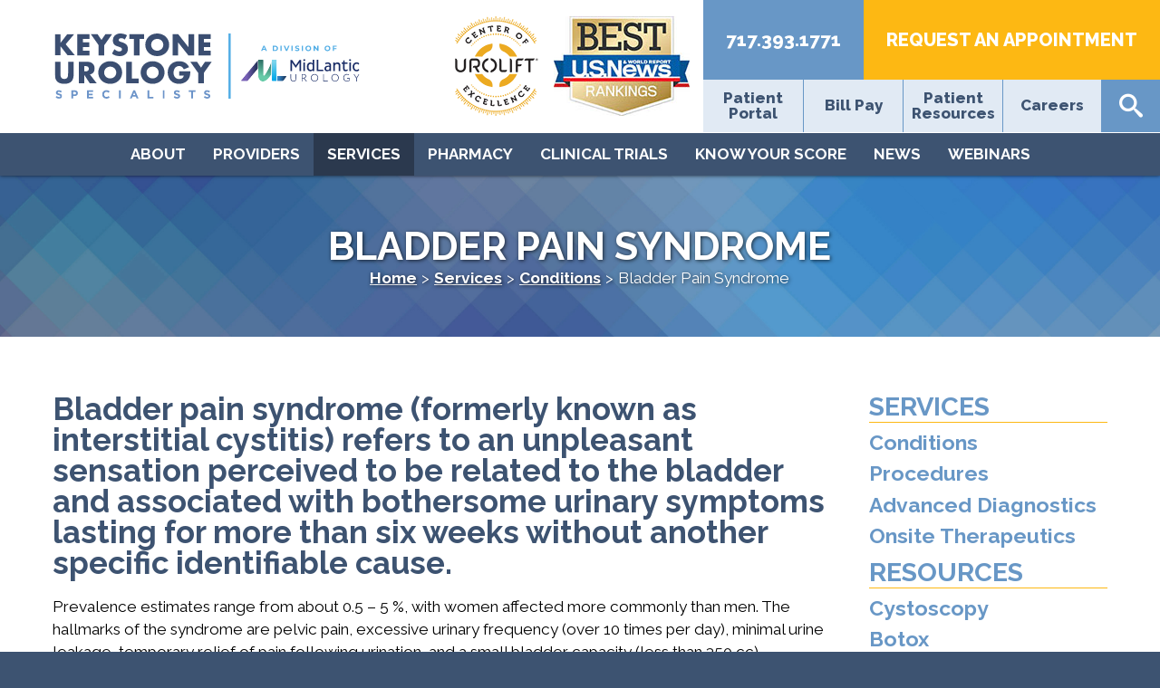

--- FILE ---
content_type: text/html; charset=UTF-8
request_url: https://keystoneurology.com/services/conditions/bladder-pain-syndrome/
body_size: 14557
content:
<!DOCTYPE html> <!--[if lt IE 7]><html class="no-js lt-ie9 lt-ie8 lt-ie7" lang="en-US"><![endif]--> <!--[if IE 7]><html class="no-js lt-ie9 lt-ie8" lang="en-US"><![endif]--> <!--[if IE 8]><html class="no-js lt-ie9" lang="en-US"><![endif]--> <!--[if gt IE 8]><!--><html class="no-js" lang="en-US"><!--<![endif]--><head><meta charset="utf-8"><meta http-equiv="X-UA-Compatible" content="IE=edge,chrome=1"><meta name='robots' content='index, follow, max-image-preview:large, max-snippet:-1, max-video-preview:-1' /><link media="all" href="https://keystoneurology.com/wp-content/cache/autoptimize/css/autoptimize_f0304263cd10b8e867587421d88adffb.css" rel="stylesheet"><link media="screen" href="https://keystoneurology.com/wp-content/cache/autoptimize/css/autoptimize_0ca1d4159dc711165af30d5188f482b0.css" rel="stylesheet"><title>Bladder Pain Syndrome - Keystone Urology Specialists</title><link rel="canonical" href="https://keystoneurology.com/services/conditions/bladder-pain-syndrome/" /><meta property="og:locale" content="en_US" /><meta property="og:type" content="article" /><meta property="og:title" content="Bladder Pain Syndrome - Keystone Urology Specialists" /><meta property="og:description" content="Bladder pain syndrome (formerly known as interstitial cystitis) refers to an unpleasant sensation perceived to be related to the bladder and associated with bothersome urinary symptoms lasting for more than six weeks without another specific identifiable cause. Prevalence estimates range from about 0.5 – 5 %, with women affected more commonly than men. The hallmarks [&hellip;]" /><meta property="og:url" content="https://keystoneurology.com/services/conditions/bladder-pain-syndrome/" /><meta property="og:site_name" content="Keystone Urology Specialists" /><meta property="article:modified_time" content="2019-12-20T15:24:12+00:00" /><meta property="og:image" content="https://keystoneurology.com/wp-content/uploads/2025/05/Keystone-Urology-Social-Share-Logo.jpg" /><meta property="og:image:width" content="1200" /><meta property="og:image:height" content="675" /><meta property="og:image:type" content="image/jpeg" /><meta name="twitter:card" content="summary_large_image" /><meta name="twitter:label1" content="Est. reading time" /><meta name="twitter:data1" content="3 minutes" /> <script type="application/ld+json" class="yoast-schema-graph">{"@context":"https://schema.org","@graph":[{"@type":"WebPage","@id":"https://keystoneurology.com/services/conditions/bladder-pain-syndrome/","url":"https://keystoneurology.com/services/conditions/bladder-pain-syndrome/","name":"Bladder Pain Syndrome - Keystone Urology Specialists","isPartOf":{"@id":"https://keystoneurology.com/#website"},"datePublished":"2019-10-07T11:51:53+00:00","dateModified":"2019-12-20T15:24:12+00:00","breadcrumb":{"@id":"https://keystoneurology.com/services/conditions/bladder-pain-syndrome/#breadcrumb"},"inLanguage":"en-US","potentialAction":[{"@type":"ReadAction","target":["https://keystoneurology.com/services/conditions/bladder-pain-syndrome/"]}]},{"@type":"BreadcrumbList","@id":"https://keystoneurology.com/services/conditions/bladder-pain-syndrome/#breadcrumb","itemListElement":[{"@type":"ListItem","position":1,"name":"Home","item":"https://keystoneurology.com/"},{"@type":"ListItem","position":2,"name":"Services","item":"https://keystoneurology.com/services/"},{"@type":"ListItem","position":3,"name":"Conditions","item":"https://keystoneurology.com/services/conditions/"},{"@type":"ListItem","position":4,"name":"Bladder Pain Syndrome"}]},{"@type":"WebSite","@id":"https://keystoneurology.com/#website","url":"https://keystoneurology.com/","name":"Keystone Urology Specialists","description":"","potentialAction":[{"@type":"SearchAction","target":{"@type":"EntryPoint","urlTemplate":"https://keystoneurology.com/?s={search_term_string}"},"query-input":{"@type":"PropertyValueSpecification","valueRequired":true,"valueName":"search_term_string"}}],"inLanguage":"en-US"}]}</script> <link rel='dns-prefetch' href='//ajax.googleapis.com' /><link rel="alternate" title="oEmbed (JSON)" type="application/json+oembed" href="https://keystoneurology.com/wp-json/oembed/1.0/embed?url=https%3A%2F%2Fkeystoneurology.com%2Fservices%2Fconditions%2Fbladder-pain-syndrome%2F" /><link rel="alternate" title="oEmbed (XML)" type="text/xml+oembed" href="https://keystoneurology.com/wp-json/oembed/1.0/embed?url=https%3A%2F%2Fkeystoneurology.com%2Fservices%2Fconditions%2Fbladder-pain-syndrome%2F&#038;format=xml" /><link rel='stylesheet' id='dashicons-css' href='https://keystoneurology.com/wp-includes/css/dashicons.min.css?ver=6.9' type='text/css' media='all' /> <script type="text/javascript" src="https://keystoneurology.com/wp-content/plugins/superfly-menu/includes/vendor/looks_awesome/icon_manager/js/md5.js?ver=1.0,0" id="la-icon-manager-md5-js"></script> <script type="text/javascript" src="https://keystoneurology.com/wp-content/plugins/superfly-menu/includes/vendor/looks_awesome/icon_manager/js/util.js?ver=1.0,0" id="la-icon-manager-util-js"></script> <script type="text/javascript" src="https://keystoneurology.com/wp-content/plugins/svg-support/vendor/DOMPurify/DOMPurify.min.js?ver=2.5.8" id="bodhi-dompurify-library-js"></script> <script type="text/javascript" src="//ajax.googleapis.com/ajax/libs/jquery/1.11.2/jquery.min.js?ver=1.11.2" id="jquery-js"></script> <script type="text/javascript" id="sf_main-js-extra">var SF_Opts = {"wp_menu_id":"3","social":[],"search":"no","blur":"no","fade":"no","test_mode":"no","hide_def":"no","mob_nav":"no","dynamic":"no","parent_ignore":"yes","sidebar_style":"side","sidebar_behaviour":"slide","alt_menu":"","sidebar_pos":"right","width_panel_1":"275","width_panel_2":"250","width_panel_3":"250","width_panel_4":"200","base_color":"#212121","opening_type":"click","sub_type":"flyout","video_bg":"","video_mob":"no","video_preload":"no","sub_mob_type":"dropdown","sub_opening_type":"hover","label":"none","label_top":"0px","label_size":"53px","label_vis":"yes","item_padding":"15","bg":"","path":"https://keystoneurology.com/wp-content/plugins/superfly-menu/img/","menu":"{\"3\":{\"term_id\":3,\"name\":\"Main Navigation\",\"loc\":{\"pages\":{\"5\":1,\"6\":1,\"7\":1,\"8\":1,\"85\":1,\"87\":1,\"88\":1,\"101\":1,\"105\":1,\"126\":1},\"cposts\":{\"rotator\":1,\"testimonial\":1,\"team_member\":1,\"random_header_image\":1,\"location\":1,\"photo_album\":1,\"video\":1,\"company\":1,\"tribe_events\":1,\"tribe-ea-record\":1},\"cats\":{\"1\":1},\"taxes\":{},\"langs\":{},\"wp_pages\":{\"front\":1,\"home\":1,\"archive\":1,\"single\":1,\"forbidden\":1,\"search\":1},\"ids\":[\"\"]},\"isDef\":true}}","togglers":"","subMenuSupport":"yes","subMenuSelector":"sub-menu, children","eventsInterval":"51","activeClassSelector":"current-menu-item","allowedTags":"DIV, NAV, UL, OL, LI, A, P, H1, H2, H3, H4, SPAN","menuData":[],"siteBase":"https://keystoneurology.com","plugin_ver":"5.0.30"};
//# sourceURL=sf_main-js-extra</script> <script type="text/javascript" src="https://keystoneurology.com/wp-content/plugins/superfly-menu/js/public.min.js?ver=5.0.30" id="sf_main-js"></script> <script type="text/javascript" id="bodhi_svg_inline-js-extra">var svgSettings = {"skipNested":""};
//# sourceURL=bodhi_svg_inline-js-extra</script> <script type="text/javascript" src="https://keystoneurology.com/wp-content/plugins/svg-support/js/min/svgs-inline-min.js" id="bodhi_svg_inline-js"></script> <script type="text/javascript" id="bodhi_svg_inline-js-after">cssTarget={"Bodhi":"img.style-svg","ForceInlineSVG":"style-svg"};ForceInlineSVGActive="false";frontSanitizationEnabled="on";
//# sourceURL=bodhi_svg_inline-js-after</script> <link rel="https://api.w.org/" href="https://keystoneurology.com/wp-json/" /><link rel="alternate" title="JSON" type="application/json" href="https://keystoneurology.com/wp-json/wp/v2/pages/420" /><link rel="EditURI" type="application/rsd+xml" title="RSD" href="https://keystoneurology.com/xmlrpc.php?rsd" /><link rel='shortlink' href='https://keystoneurology.com/?p=420' />  <script>// global
    window.SFM_is_mobile = (function () {
        var n = navigator.userAgent;
        var reg = new RegExp('Android\s([0-9\.]*)')
        var match = n.toLowerCase().match(reg);
        var android =  match ? parseFloat(match[1]) : false;
        if (android && android < 3.6) {
        	return;
        };

        return n.match(/Android|BlackBerry|IEMobile|iPhone|iPad|iPod|Opera Mini/i);
    })();

    window.SFM_current_page_menu = '3';

    (function(){

        var mob_bar = '';
        var pos = 'right';
        var iconbar = '';

        var SFM_skew_disabled = ( function( ) {
            var window_width = window.innerWidth;
            var sfm_width = 275;
            if ( sfm_width * 2 >= window_width ) {
                return true;
            }
            return false;
        } )( );

        var classes = SFM_is_mobile ? 'sfm-mobile' : 'sfm-desktop';
        var html = document.getElementsByTagName('html')[0]; // pointer
        classes += mob_bar ? ' sfm-mob-nav' : '';
        classes += ' sfm-pos-' + pos;
        classes += iconbar ? ' sfm-bar' : '';
		classes += SFM_skew_disabled ? ' sfm-skew-disabled' : '';

        html.className = html.className == '' ?  classes : html.className + ' ' + classes;

    })();</script> <script>;(function (){
        var insertListener = function(event){
            if (event.animationName == "bodyArrived") {
                afterContentArrived();
            }
        }
        var timer, _timer;

        if (document.addEventListener && false) {
            document.addEventListener("animationstart", insertListener, false); // standard + firefox
            document.addEventListener("MSAnimationStart", insertListener, false); // IE
            document.addEventListener("webkitAnimationStart", insertListener, false); // Chrome + Safari
        } else {
            timer = setInterval(function(){
                if (document.body) { //
                    clearInterval(timer);
                    afterContentArrived();
                }
            },14);
        }

        function afterContentArrived() {
            clearTimeout(_timer);
            var htmlClss;

            if ( window.jQuery && window.jQuery.Deferred ) { // additional check bc of Divi theme
                htmlClss = document.getElementsByTagName('html')[0].className;
                if (htmlClss.indexOf('sfm-pos') === -1) {
                    document.getElementsByTagName('html')[0].className = htmlClss + ' ' + window.SFM_classes;
                }
                jQuery('body').fadeIn();
                jQuery(document).trigger('sfm_doc_body_arrived');
                window.SFM_EVENT_DISPATCHED = true;
            } else {
                _timer = setTimeout(function(){
                    afterContentArrived();
                },14);
            }
        }
    })()</script><script type='text/javascript'>var SFM_template ="<div class=\"sfm-rollback sfm-color1 sfm-theme-none sfm-label-visible sfm-label-none  \" style=\"\">\r\n    <div role='button' tabindex='0' aria-haspopup=\"true\" class='sfm-navicon-button x sf_label_default '><div class=\"sfm-navicon\"><\/div>    <\/div>\r\n<\/div>\r\n<div id=\"sfm-sidebar\" style=\"opacity:0\" data-wp-menu-id=\"3\" class=\"sfm-theme-none sfm-hl-semi sfm-indicators\">\r\n    <div class=\"sfm-scroll-wrapper sfm-scroll-main\">\r\n        <div class=\"sfm-scroll\">\r\n            <div class=\"sfm-sidebar-close\"><\/div>\r\n            <div class=\"sfm-logo sfm-no-image\">\r\n                                                                <div class=\"sfm-title\"><\/div>\r\n            <\/div>\r\n            <nav class=\"sfm-nav\">\r\n                <div class=\"sfm-va-middle\">\r\n                    <ul id=\"sfm-nav\" class=\"menu\"><li id=\"menu-item-392\" class=\"menu-item menu-item-type-post_type menu-item-object-page menu-item-has-children menu-item-392\"><a href=\"https:\/\/keystoneurology.com\/about\/\" data-ps2id-api=\"true\">About<\/a>\n<ul class=\"sub-menu\">\n\t<li id=\"menu-item-396\" class=\"menu-item menu-item-type-post_type menu-item-object-page menu-item-396\"><a href=\"https:\/\/keystoneurology.com\/testimonials\/\" data-ps2id-api=\"true\">Testimonials<\/a><\/li>\n\t<li id=\"menu-item-397\" class=\"menu-item menu-item-type-post_type menu-item-object-page menu-item-397\"><a href=\"https:\/\/keystoneurology.com\/contact\/\" data-ps2id-api=\"true\">Contact<\/a><\/li>\n<\/ul>\n<\/li>\n<li id=\"menu-item-393\" class=\"menu-item menu-item-type-post_type menu-item-object-page menu-item-393\"><a href=\"https:\/\/keystoneurology.com\/providers\/\" data-ps2id-api=\"true\">Providers<\/a><\/li>\n<li id=\"menu-item-394\" class=\"menu-item menu-item-type-post_type menu-item-object-page current-page-ancestor menu-item-has-children menu-item-394\"><a href=\"https:\/\/keystoneurology.com\/services\/\" data-ps2id-api=\"true\">Services<\/a>\n<ul class=\"sub-menu\">\n\t<li id=\"menu-item-472\" class=\"menu-item menu-item-type-post_type menu-item-object-page current-page-ancestor menu-item-472\"><a href=\"https:\/\/keystoneurology.com\/services\/conditions\/\" data-ps2id-api=\"true\">Conditions<\/a><\/li>\n\t<li id=\"menu-item-473\" class=\"menu-item menu-item-type-post_type menu-item-object-page menu-item-473\"><a href=\"https:\/\/keystoneurology.com\/services\/procedures\/\" data-ps2id-api=\"true\">Procedures<\/a><\/li>\n\t<li id=\"menu-item-474\" class=\"menu-item menu-item-type-post_type menu-item-object-page menu-item-has-children menu-item-474\"><a href=\"https:\/\/keystoneurology.com\/services\/advanced-diagnostics\/\" data-ps2id-api=\"true\">Advanced Diagnostics<\/a>\n\t<ul class=\"sub-menu\">\n\t\t<li id=\"menu-item-876\" class=\"menu-item menu-item-type-post_type menu-item-object-page menu-item-876\"><a href=\"https:\/\/keystoneurology.com\/services\/advanced-diagnostics\/imaging\/\" data-ps2id-api=\"true\">Imaging<\/a><\/li>\n\t\t<li id=\"menu-item-878\" class=\"menu-item menu-item-type-post_type menu-item-object-page menu-item-878\"><a href=\"https:\/\/keystoneurology.com\/services\/advanced-diagnostics\/laboratory\/\" data-ps2id-api=\"true\">Laboratory<\/a><\/li>\n\t\t<li id=\"menu-item-877\" class=\"menu-item menu-item-type-post_type menu-item-object-page menu-item-877\"><a href=\"https:\/\/keystoneurology.com\/services\/advanced-diagnostics\/urologic-pathology\/\" data-ps2id-api=\"true\">Urologic Pathology<\/a><\/li>\n\t<\/ul>\n<\/li>\n\t<li id=\"menu-item-874\" class=\"menu-item menu-item-type-post_type menu-item-object-page menu-item-has-children menu-item-874\"><a href=\"https:\/\/keystoneurology.com\/services\/onsite-therapeutics\/\" data-ps2id-api=\"true\">Onsite Therapeutics<\/a>\n\t<ul class=\"sub-menu\">\n\t\t<li id=\"menu-item-880\" class=\"menu-item menu-item-type-post_type menu-item-object-page menu-item-880\"><a href=\"https:\/\/keystoneurology.com\/services\/onsite-therapeutics\/drug-dispensary\/\" data-ps2id-api=\"true\">Drug Dispensary<\/a><\/li>\n\t\t<li id=\"menu-item-879\" class=\"menu-item menu-item-type-post_type menu-item-object-page menu-item-879\"><a href=\"https:\/\/keystoneurology.com\/services\/onsite-therapeutics\/the-urologic-surgical-center\/\" data-ps2id-api=\"true\">The Urologic Surgical Center<\/a><\/li>\n\t<\/ul>\n<\/li>\n<\/ul>\n<\/li>\n<li id=\"menu-item-1081\" class=\"menu-item menu-item-type-post_type menu-item-object-page menu-item-1081\"><a href=\"https:\/\/keystoneurology.com\/pharmacy\/\" data-ps2id-api=\"true\">Pharmacy<\/a><\/li>\n<li id=\"menu-item-395\" class=\"menu-item menu-item-type-post_type menu-item-object-page menu-item-has-children menu-item-395\"><a href=\"https:\/\/keystoneurology.com\/clinical-trials\/\" data-ps2id-api=\"true\">Clinical Trials<\/a>\n<ul class=\"sub-menu\">\n\t<li id=\"menu-item-1226\" class=\"menu-item menu-item-type-post_type menu-item-object-page menu-item-1226\"><a href=\"https:\/\/keystoneurology.com\/clinical-trials\/about-clinical-trials\/\" data-ps2id-api=\"true\">About Clinical Trials<\/a><\/li>\n\t<li id=\"menu-item-1227\" class=\"menu-item menu-item-type-post_type menu-item-object-page menu-item-1227\"><a href=\"https:\/\/keystoneurology.com\/clinical-trials\/available-clinical-trials\/\" data-ps2id-api=\"true\">Available Clinical Trials<\/a><\/li>\n<\/ul>\n<\/li>\n<li id=\"menu-item-868\" class=\"menu-item menu-item-type-post_type menu-item-object-page menu-item-868\"><a href=\"https:\/\/keystoneurology.com\/patient-resources\/know-your-score\/\" data-ps2id-api=\"true\">Know Your Score<\/a><\/li>\n<li id=\"menu-item-1212\" class=\"menu-item menu-item-type-post_type menu-item-object-page menu-item-1212\"><a href=\"https:\/\/keystoneurology.com\/news\/\" data-ps2id-api=\"true\">News<\/a><\/li>\n<li id=\"menu-item-1232\" class=\"menu-item menu-item-type-post_type menu-item-object-page menu-item-1232\"><a href=\"https:\/\/keystoneurology.com\/videos-webinars\/\" data-ps2id-api=\"true\">Webinars<\/a><\/li>\n<\/ul>                    <div class=\"sfm-widget-area\"><\/div>\r\n                <\/div>\r\n            <\/nav>\r\n            <ul class=\"sfm-social sfm-social-icons\"><\/ul>\r\n                    <\/div>\r\n    <\/div>\r\n    <div class=\"sfm-sidebar-bg\">\r\n        <!-- eg. https:\/\/www.youtube.com\/watch?v=AgI7OcZ9g60 or https:\/\/www.youtube.com\/watch?v=gU10ALRQ0ww -->\r\n            <\/div>\r\n    <div class=\"sfm-view sfm-view-level-custom\">\r\n        <span class=\"sfm-close\"><\/span>\r\n            <\/div>\r\n<\/div>\r\n<div id=\"sfm-overlay-wrapper\"><div id=\"sfm-overlay\"><\/div><div class=\"sfm-nav-bg_item -top\"><\/div><div class=\"sfm-nav-bg_item -bottom\"><\/div><\/div>"</script> <meta name="HandheldFriendly" content="True"><meta name="MobileOptimized" content="320"><meta name="viewport" content="width=device-width, initial-scale=1.0"><link rel="shortcut icon" href="https://keystoneurology.com/wp-content/uploads/2019/10/favicon.png"><link href="https://fonts.googleapis.com/css?family=Raleway:400,500,600,700,800&display=swap" rel="stylesheet" type="text/css" />  <script async src="https://www.googletagmanager.com/gtag/js?id=UA-155385070-1"></script> <script>window.dataLayer = window.dataLayer || [];  function gtag(){dataLayer.push(arguments);}  gtag('js', new Date());  gtag('config', 'UA-155385070-1');</script> </head><body class="wp-singular page-template-default page page-id-420 page-child parent-pageid-405 wp-theme-keystoneurology mega-menu-max-mega-menu-1"><div id="wrapper"><div id="top"><div id="top_bar"><div class="container"><div class="secondary_logos_wrap mobile"><div class="secondary_logos"><div class="secondary_logo_item"> <a href="/services/procedures/urolift/"> <img src="https://keystoneurology.com/wp-content/uploads/2022/08/COE-sized.png" class="secondary_logo" /> </a></div><div class="secondary_logo_item"> <a href="https://health.usnews.com/best-hospitals/area/pa/lancaster-general-hospital-6231120/urology" target="_blank"> <img src="https://keystoneurology.com/wp-content/uploads/2022/02/US-NEWS-150.jpg" class="secondary_logo" /> </a></div></div></div><div class="table"><div class="table-cell tc_logo"><div class="inner"><h1 class="logo"><a href="http://keystoneurology.com/" title="Keystone Urology Specialists"><img src="https://keystoneurology.com/wp-content/uploads/2025/01/resized-keystone.svg" alt="Keystone Urology Specialists" /></a></h1></div></div><div class="table-cell tc_top_right"><div class="table table_right"><div class="table-cell secondary_logos_wrap non-mobile"><div class="secondary_logos"><div class="secondary_logo_item"> <a href="/services/procedures/urolift/"> <img src="https://keystoneurology.com/wp-content/uploads/2022/08/COE-sized.png" class="secondary_logo" /> </a></div><div class="secondary_logo_item"> <a href="https://health.usnews.com/best-hospitals/area/pa/lancaster-general-hospital-6231120/urology" target="_blank"> <img src="https://keystoneurology.com/wp-content/uploads/2022/02/US-NEWS-150.jpg" class="secondary_logo" /> </a></div></div></div><div class="table-cell"><div class="table table_top non-mobile"><div class="table-cell"><div class="table phone_button"> <a class="btn" href="tel:717-393-1771" title="717.393.1771">717.393.1771</a></div></div><div class="table-cell"><div class="table nav_request"> <a class="btn" href="http://keystoneurology.com/contact/request-an-appointment/" title="Request An Appointment">Request An Appointment</a></div></div></div><div class="table table_bottom"><div class="table-cell tc_nav_secondary"><ul id="menu-secondary-navigation" class=""><li id="menu-item-762" class="menu-item menu-item-type-custom menu-item-object-custom menu-item-762"><a target="_blank" href="https://www.medentmobile.com/portal/index.php?practice_id=OABl8Ft8" data-ps2id-api="true">Patient Portal</a></li><li id="menu-item-511" class="menu-item menu-item-type-custom menu-item-object-custom menu-item-511"><a href="https://keystoneurology.com/bill-pay/" data-ps2id-api="true">Bill Pay</a></li><li id="menu-item-498" class="menu-item menu-item-type-post_type menu-item-object-page menu-item-498"><a href="https://keystoneurology.com/patient-resources/" data-ps2id-api="true">Patient Resources</a></li><li id="menu-item-867" class="menu-item menu-item-type-post_type menu-item-object-page menu-item-867"><a href="https://keystoneurology.com/careers/" data-ps2id-api="true">Careers</a></li></ul></div><div class="table-cell tc_search_fields non-mobile"><div class="search_fields"><div class="table"> <span class="sb-icon-search"></span></div><div class="reveal-search" style="display: none;"><form method="get" class="searchform" action="https://keystoneurology.com/"><div><input type="text" onfocus="if(this.value == 'Search') { this.value = ''; }" value="Search" name="s" class="search" /><input type="submit" class="searchbtn" value="&#xe000" /></div></form></div></div></div></div></div></div></div></div></div></div><div class="table table_phone_appointment_buttons_search mobile"><div class="table-cell"><div class="table phone_button"> <a class="btn" href="tel:717-393-1771" title="717.393.1771">717.393.1771</a></div></div><div class="table-cell"><div class="table nav_request"> <a class="btn" href="http://keystoneurology.com/contact/request-an-appointment/" title="Request An Appointment">Request An Appointment</a></div></div><div class="table-cell tc_search_fields"><div class="search_fields"><div class="table"> <span class="sb-icon-search"></span></div><div class="reveal-search" style="display: none;"><form method="get" class="searchform" action="https://keystoneurology.com/"><div><input type="text" onfocus="if(this.value == 'Search') { this.value = ''; }" value="Search" name="s" class="search" /><input type="submit" class="searchbtn" value="&#xe000" /></div></form></div></div></div></div><div id="nav_bar"><div class="container"><div class="nav"><div id="mega-menu-wrap-max_mega_menu_1" class="mega-menu-wrap"><div class="mega-menu-toggle"><div class="mega-toggle-blocks-left"></div><div class="mega-toggle-blocks-center"></div><div class="mega-toggle-blocks-right"><div class='mega-toggle-block mega-menu-toggle-block mega-toggle-block-1' id='mega-toggle-block-1' tabindex='0'><span class='mega-toggle-label' role='button' aria-expanded='false'><span class='mega-toggle-label-closed'>MENU</span><span class='mega-toggle-label-open'>MENU</span></span></div></div></div><ul id="mega-menu-max_mega_menu_1" class="mega-menu max-mega-menu mega-menu-horizontal mega-no-js" data-event="hover_intent" data-effect="fade_up" data-effect-speed="200" data-effect-mobile="disabled" data-effect-speed-mobile="0" data-mobile-force-width="false" data-second-click="go" data-document-click="collapse" data-vertical-behaviour="standard" data-breakpoint="600" data-unbind="true" data-mobile-state="collapse_all" data-mobile-direction="vertical" data-hover-intent-timeout="300" data-hover-intent-interval="100"><li class="mega-menu-item mega-menu-item-type-post_type mega-menu-item-object-page mega-menu-item-has-children mega-align-bottom-left mega-menu-flyout mega-menu-item-392" id="mega-menu-item-392"><a class="mega-menu-link" href="https://keystoneurology.com/about/" aria-expanded="false" tabindex="0">About<span class="mega-indicator" aria-hidden="true"></span></a><ul class="mega-sub-menu"><li class="mega-menu-item mega-menu-item-type-post_type mega-menu-item-object-page mega-menu-item-396" id="mega-menu-item-396"><a class="mega-menu-link" href="https://keystoneurology.com/testimonials/">Testimonials</a></li><li class="mega-menu-item mega-menu-item-type-post_type mega-menu-item-object-page mega-menu-item-397" id="mega-menu-item-397"><a class="mega-menu-link" href="https://keystoneurology.com/contact/">Contact</a></li></ul></li><li class="mega-menu-item mega-menu-item-type-post_type mega-menu-item-object-page mega-align-bottom-left mega-menu-flyout mega-menu-item-393" id="mega-menu-item-393"><a class="mega-menu-link" href="https://keystoneurology.com/providers/" tabindex="0">Providers</a></li><li class="mega-menu-item mega-menu-item-type-post_type mega-menu-item-object-page mega-current-page-ancestor mega-menu-item-has-children mega-align-bottom-left mega-menu-flyout mega-menu-item-394" id="mega-menu-item-394"><a class="mega-menu-link" href="https://keystoneurology.com/services/" aria-expanded="false" tabindex="0">Services<span class="mega-indicator" aria-hidden="true"></span></a><ul class="mega-sub-menu"><li class="mega-menu-item mega-menu-item-type-post_type mega-menu-item-object-page mega-current-page-ancestor mega-menu-item-472" id="mega-menu-item-472"><a class="mega-menu-link" href="https://keystoneurology.com/services/conditions/">Conditions</a></li><li class="mega-menu-item mega-menu-item-type-post_type mega-menu-item-object-page mega-menu-item-473" id="mega-menu-item-473"><a class="mega-menu-link" href="https://keystoneurology.com/services/procedures/">Procedures</a></li><li class="mega-menu-item mega-menu-item-type-post_type mega-menu-item-object-page mega-menu-item-has-children mega-menu-item-474" id="mega-menu-item-474"><a class="mega-menu-link" href="https://keystoneurology.com/services/advanced-diagnostics/" aria-expanded="false">Advanced Diagnostics<span class="mega-indicator" aria-hidden="true"></span></a><ul class="mega-sub-menu"><li class="mega-menu-item mega-menu-item-type-post_type mega-menu-item-object-page mega-menu-item-876" id="mega-menu-item-876"><a class="mega-menu-link" href="https://keystoneurology.com/services/advanced-diagnostics/imaging/">Imaging</a></li><li class="mega-menu-item mega-menu-item-type-post_type mega-menu-item-object-page mega-menu-item-878" id="mega-menu-item-878"><a class="mega-menu-link" href="https://keystoneurology.com/services/advanced-diagnostics/laboratory/">Laboratory</a></li><li class="mega-menu-item mega-menu-item-type-post_type mega-menu-item-object-page mega-menu-item-877" id="mega-menu-item-877"><a class="mega-menu-link" href="https://keystoneurology.com/services/advanced-diagnostics/urologic-pathology/">Urologic Pathology</a></li></ul></li><li class="mega-menu-item mega-menu-item-type-post_type mega-menu-item-object-page mega-menu-item-has-children mega-menu-item-874" id="mega-menu-item-874"><a class="mega-menu-link" href="https://keystoneurology.com/services/onsite-therapeutics/" aria-expanded="false">Onsite Therapeutics<span class="mega-indicator" aria-hidden="true"></span></a><ul class="mega-sub-menu"><li class="mega-menu-item mega-menu-item-type-post_type mega-menu-item-object-page mega-menu-item-880" id="mega-menu-item-880"><a class="mega-menu-link" href="https://keystoneurology.com/services/onsite-therapeutics/drug-dispensary/">Drug Dispensary</a></li><li class="mega-menu-item mega-menu-item-type-post_type mega-menu-item-object-page mega-menu-item-879" id="mega-menu-item-879"><a class="mega-menu-link" href="https://keystoneurology.com/services/onsite-therapeutics/the-urologic-surgical-center/">The Urologic Surgical Center</a></li></ul></li></ul></li><li class="mega-menu-item mega-menu-item-type-post_type mega-menu-item-object-page mega-align-bottom-left mega-menu-flyout mega-menu-item-1081" id="mega-menu-item-1081"><a class="mega-menu-link" href="https://keystoneurology.com/pharmacy/" tabindex="0">Pharmacy</a></li><li class="mega-menu-item mega-menu-item-type-post_type mega-menu-item-object-page mega-menu-item-has-children mega-align-bottom-left mega-menu-flyout mega-menu-item-395" id="mega-menu-item-395"><a class="mega-menu-link" href="https://keystoneurology.com/clinical-trials/" aria-expanded="false" tabindex="0">Clinical Trials<span class="mega-indicator" aria-hidden="true"></span></a><ul class="mega-sub-menu"><li class="mega-menu-item mega-menu-item-type-post_type mega-menu-item-object-page mega-menu-item-1226" id="mega-menu-item-1226"><a class="mega-menu-link" href="https://keystoneurology.com/clinical-trials/about-clinical-trials/">About Clinical Trials</a></li><li class="mega-menu-item mega-menu-item-type-post_type mega-menu-item-object-page mega-menu-item-1227" id="mega-menu-item-1227"><a class="mega-menu-link" href="https://keystoneurology.com/clinical-trials/available-clinical-trials/">Available Clinical Trials</a></li></ul></li><li class="mega-menu-item mega-menu-item-type-post_type mega-menu-item-object-page mega-align-bottom-left mega-menu-flyout mega-menu-item-868" id="mega-menu-item-868"><a class="mega-menu-link" href="https://keystoneurology.com/patient-resources/know-your-score/" tabindex="0">Know Your Score</a></li><li class="mega-menu-item mega-menu-item-type-post_type mega-menu-item-object-page mega-align-bottom-left mega-menu-flyout mega-menu-item-1212" id="mega-menu-item-1212"><a class="mega-menu-link" href="https://keystoneurology.com/news/" tabindex="0">News</a></li><li class="mega-menu-item mega-menu-item-type-post_type mega-menu-item-object-page mega-align-bottom-left mega-menu-flyout mega-menu-item-1232" id="mega-menu-item-1232"><a class="mega-menu-link" href="https://keystoneurology.com/videos-webinars/" tabindex="0">Webinars</a></li></ul></div></div></div></div></div><div id="header" class="interior"><div class="rotator" style="background-image: url(			https://keystoneurology.com/wp-content/uploads/2019/11/bg2.jpg				);"><div class="overlay"><div class="container"><div class="table"><div class="table-cell"><div class="rotator-content"><h1>Bladder Pain Syndrome</h1><ul id="breadcrumbs"><li class="front_page"><a href="https://keystoneurology.com">Home</a><span class="arrow">&gt;</span></li><li><a href="https://keystoneurology.com/services/">Services</a><span class="arrow">&gt;</span></li><li><a href="https://keystoneurology.com/services/conditions/">Conditions</a><span class="arrow">&gt;</span></li><li class="current">Bladder Pain Syndrome</li></ul></div></div></div></div></div></div></div><div id="main" class="band"><div class="container"><div class="section group"><div class="col span_3_of_4"><div class="post post_content" id="post-420"><div class="entry"><h2>Bladder pain syndrome (formerly known as interstitial cystitis) refers to an unpleasant sensation perceived to be related to the bladder and associated with bothersome urinary symptoms lasting for more than six weeks without another specific identifiable cause.</h2><p>Prevalence estimates range from about 0.5 – 5 %, with women affected more commonly than men. The hallmarks of the syndrome are pelvic pain, excessive urinary frequency (over 10 times per day), minimal urine leakage, temporary relief of pain following urination, and a small bladder capacity (less than 350 cc).</p><h3>Causes and Risk Factors</h3><p>The underlying cause of the disorder is not clear but it may be triggered by some initial insult and seems to occur more commonly in patients with other chronic pain syndromes.</p><h3>When to Speak with a Urologist about Bladder Pain Syndrome</h3><p>You should talk to a Urologist about bladder pain syndrome if you have persistent pelvic discomfort and frequent urination without evidence of a urinary tract infection.</p><h3>What to Expect when Seeking Treatment</h3><p>In addition to history and physical examination, initial assessment include urine testing to rule out infection and evaluating your diet to see if you are consuming foods or drinks that may be contributing.</p><h3>Treatment Options</h3><p>No single treatment has been shown to be effective for bladder pain syndrome. It will likely be necessary to try multiple different therapies with multiple modifications in an attempt to personalize your treatment plan and control your symptoms. Complete resolution of pain, unfortunately, is often not achievable. Therapeutic options are employed stepwise starting with the most conservative and progressing to more invasive options.</p><p><strong>Behavioral modifications</strong> may improve symptoms by avoiding various trigger foods and beverages such as citrus, spicy foods, artificial sweeteners, caffeine and alcohol. Stress and anxiety reduction has been shown to improve symptoms.</p><p><strong>Pelvic floor physical therapy</strong> can help release pelvic muscle tension. Almost 60% of patients reported moderate symptom improvement after 12 weeks of weekly myofascial release pelvic physical therapy.</p><p>In terms of possible medications, long-term antibiotics or steroids are not recommended for treatment of bladder pain syndrome. The use of narcotic pain medications should also be avoided. Prescription <strong>oral medications</strong>, such as amitriptyline and pentosan polysulfate, have shown moderate benefit with about 60% of patients reporting improvement though side effects can include sedation and nausea.</p><p>Other <strong>medication may be instilled temporarily into the bladder</strong> weekly for several weeks including DMSO or mixtures of heparin, lidocaine and cortisone that may improve symptoms.</p><p>If conservative options are not successful, <strong>cystoscopy under anesthesia with hydrodistension</strong>, or stretching of the bladder, may improve symptoms. About 50% of patients report relief, but the benefit rarely lasts longer than 6 months and so repeat procedures are often necessary.</p><p>Other options include the injection of <a href="http://keystoneurology.com/services/procedures/botox/" title="Botox">Botox</a> into the bladder muscle under cystoscopy or the implantation of the <a href="http://keystoneurology.com/services/procedures/interstim/" title="Interstim">Interstim</a> nerve stimulator into the lower back in an attempt to modify the pain nerve impulses. Botox appears to improve symptoms in about 70% of patients though the effect dissipates by 6-9 months and there is a small risk of needing to self-catheterize temporarily. Interstim appears to have long-term success rates in about two-thirds of patients.</p><p>Final options include using a powerful immunosuppressant called cyclosporine or major surgery involving the removal of the bladder altogether.</p></div></div></div><div class="col span_1_of_4"><div class="sidebar"><ul class="sidebar_nav"><li class=" parent"><a href="https://keystoneurology.com/services/">Services</a></li><li class="page_item page-item-405 page_item_has_children current_page_ancestor current_page_parent"><a href="https://keystoneurology.com/services/conditions/">Conditions</a><ul class='children'><li class="page_item page-item-581"><a href="https://keystoneurology.com/services/conditions/adrenal-lesion/">Adrenal Lesion</a></li><li class="page_item page-item-756"><a href="https://keystoneurology.com/services/conditions/advanced-prostate-cancer/">Advanced Prostate Cancer</a></li><li class="page_item page-item-585"><a href="https://keystoneurology.com/services/conditions/ureteropelvic-junction-obstruction/">Ureteropelvic Junction Obstruction</a></li><li class="page_item page-item-413"><a href="https://keystoneurology.com/services/conditions/enlarged-prostate-bothersome-urination/">Enlarged Prostate / Bothersome Urination</a></li><li class="page_item page-item-414"><a href="https://keystoneurology.com/services/conditions/bladder-cancer/">Bladder Cancer</a></li><li class="page_item page-item-415"><a href="https://keystoneurology.com/services/conditions/overactive-bladder/">Overactive Bladder</a></li><li class="page_item page-item-416"><a href="https://keystoneurology.com/services/conditions/female-stress-incontinence/">Female Stress Incontinence</a></li><li class="page_item page-item-417"><a href="https://keystoneurology.com/services/conditions/post-prostatectomy-incontinence/">Post-Prostatectomy Incontinence</a></li><li class="page_item page-item-418"><a href="https://keystoneurology.com/services/conditions/ed/">Erectile Dysfunction (ED)</a></li><li class="page_item page-item-419"><a href="https://keystoneurology.com/services/conditions/hematuria/">Hematuria</a></li><li class="page_item page-item-420 current_page_item"><a href="https://keystoneurology.com/services/conditions/bladder-pain-syndrome/" aria-current="page">Bladder Pain Syndrome</a></li><li class="page_item page-item-421"><a href="https://keystoneurology.com/services/conditions/kidney-stones/">Kidney Stones</a></li><li class="page_item page-item-422"><a href="https://keystoneurology.com/services/conditions/kidney-cancer/">Kidney Cancer</a></li><li class="page_item page-item-423"><a href="https://keystoneurology.com/services/conditions/male-infertility/">Male Infertility</a></li><li class="page_item page-item-424"><a href="https://keystoneurology.com/services/conditions/peyronies/">Peyronie&#8217;s / Penile Curvature</a></li><li class="page_item page-item-425"><a href="https://keystoneurology.com/services/conditions/prostate-cancer/">Prostate Cancer</a></li><li class="page_item page-item-427"><a href="https://keystoneurology.com/services/conditions/prostatitis/">Prostatitis</a></li><li class="page_item page-item-428"><a href="https://keystoneurology.com/services/conditions/testicular-cancer/">Testicular Cancer</a></li><li class="page_item page-item-429"><a href="https://keystoneurology.com/services/conditions/low-testosterone/">Low Testosterone</a></li><li class="page_item page-item-430"><a href="https://keystoneurology.com/services/conditions/uti/">Urinary Tract Infection</a></li><li class="page_item page-item-431"><a href="https://keystoneurology.com/services/conditions/urethral-stricture/">Urethral Stricture</a></li><li class="page_item page-item-432"><a href="https://keystoneurology.com/services/conditions/urinary-retention/">Urinary Retention</a></li><li class="page_item page-item-433"><a href="https://keystoneurology.com/services/conditions/premature-ejaculation/">Premature Ejaculation</a></li><li class="page_item page-item-434"><a href="https://keystoneurology.com/services/conditions/chronic-scrotal-pain/">Chronic Scrotal Pain</a></li><li class="page_item page-item-435"><a href="https://keystoneurology.com/services/conditions/elevated-psa/">Elevated PSA</a></li><li class="page_item page-item-436"><a href="https://keystoneurology.com/services/conditions/nocturia/">Nocturia</a></li></ul></li><li class="page_item page-item-406 page_item_has_children"><a href="https://keystoneurology.com/services/procedures/">Procedures</a><ul class='children'><li class="page_item page-item-555 page_item_has_children"><a href="https://keystoneurology.com/services/procedures/penile-plication/">Penile Plication</a><ul class='children'><li class="page_item page-item-711"><a href="https://keystoneurology.com/services/procedures/penile-plication/penile-plication-postoperative-instructions/">Penile Plication Postoperative Instructions</a></li></ul></li><li class="page_item page-item-556 page_item_has_children"><a href="https://keystoneurology.com/services/procedures/provenge/">Provenge</a><ul class='children'><li class="page_item page-item-713"><a href="https://keystoneurology.com/services/procedures/provenge/provenge-postoperative-instructions/">Provenge Postoperative Instructions</a></li></ul></li><li class="page_item page-item-559 page_item_has_children"><a href="https://keystoneurology.com/services/procedures/robot-assisted-adrenalectomy/">Robot-Assisted Adrenalectomy</a><ul class='children'><li class="page_item page-item-714"><a href="https://keystoneurology.com/services/procedures/robot-assisted-adrenalectomy/robot-assisted-adrenalectomy-postoperative-instructions/">Robot-Assisted Adrenalectomy Postoperative Instructions</a></li></ul></li><li class="page_item page-item-557 page_item_has_children"><a href="https://keystoneurology.com/services/procedures/robot-assisted-pyeloplasty/">Robot-Assisted Pyeloplasty</a><ul class='children'><li class="page_item page-item-716"><a href="https://keystoneurology.com/services/procedures/robot-assisted-pyeloplasty/postoperative-instructions/">Robot-Assisted Pyeloplasty Postoperative Instructions</a></li></ul></li><li class="page_item page-item-869 page_item_has_children"><a href="https://keystoneurology.com/services/procedures/spaceoar-hydrogel/">SpaceOAR Hydrogel</a><ul class='children'><li class="page_item page-item-870"><a href="https://keystoneurology.com/services/procedures/spaceoar-hydrogel/spaceoar-hydrogel-post-operative-instructions/">SpaceOAR Hydrogel Postoperative Instructions</a></li></ul></li><li class="page_item page-item-565 page_item_has_children"><a href="https://keystoneurology.com/services/procedures/urethral-bulking-injections/">Urethral Bulking Injections</a><ul class='children'><li class="page_item page-item-718"><a href="https://keystoneurology.com/services/procedures/urethral-bulking-injections/postoperative-instructions/">Urethral Bulking Injections Postoperative Instructions</a></li></ul></li><li class="page_item page-item-566 page_item_has_children"><a href="https://keystoneurology.com/services/procedures/urethroplasty/">Urethroplasty</a><ul class='children'><li class="page_item page-item-719"><a href="https://keystoneurology.com/services/procedures/urethroplasty/postoperative-instructions/">Urethroplasty Postoperative Instructions</a></li></ul></li><li class="page_item page-item-567 page_item_has_children"><a href="https://keystoneurology.com/services/procedures/urgent-pc/">Urgent PC</a><ul class='children'><li class="page_item page-item-720"><a href="https://keystoneurology.com/services/procedures/urgent-pc/postoperative-instructions/">Urgent PC Postoperative Instructions</a></li></ul></li><li class="page_item page-item-569"><a href="https://keystoneurology.com/services/procedures/urocuff/">UroCuff</a></li><li class="page_item page-item-571"><a href="https://keystoneurology.com/services/procedures/urodynamics/">Urodynamics</a></li><li class="page_item page-item-575 page_item_has_children"><a href="https://keystoneurology.com/services/procedures/xiaflex-injection/">Xiaflex Injection</a><ul class='children'><li class="page_item page-item-721"><a href="https://keystoneurology.com/services/procedures/xiaflex-injection/post-operative-instructions/">Xiaflex Injection Postoperative Instructions</a></li></ul></li><li class="page_item page-item-437 page_item_has_children"><a href="https://keystoneurology.com/services/procedures/cystoscopy/">Cystoscopy</a><ul class='children'><li class="page_item page-item-723"><a href="https://keystoneurology.com/services/procedures/cystoscopy/post-operative-instructions/">Cytoscopy Postoperative Instructions</a></li></ul></li><li class="page_item page-item-438 page_item_has_children"><a href="https://keystoneurology.com/services/procedures/shock-wave-lithotripsy/">Shock Wave Lithotripsy</a><ul class='children'><li class="page_item page-item-725"><a href="https://keystoneurology.com/services/procedures/shock-wave-lithotripsy/post-operative-instructions/">Shock Wave Lithotripsy Postoperative Instructions</a></li></ul></li><li class="page_item page-item-439 page_item_has_children"><a href="https://keystoneurology.com/services/procedures/ureteroscopy/">Ureteroscopy</a><ul class='children'><li class="page_item page-item-726"><a href="https://keystoneurology.com/services/procedures/ureteroscopy/post-operative-instructions/">Ureteroscopy Postoperative Instructions</a></li></ul></li><li class="page_item page-item-440 page_item_has_children"><a href="https://keystoneurology.com/services/procedures/pcnl/">PCNL</a><ul class='children'><li class="page_item page-item-727"><a href="https://keystoneurology.com/services/procedures/pcnl/pcnl-post-operative-instructions/">PCNL Postoperative Instructions</a></li></ul></li><li class="page_item page-item-441 page_item_has_children"><a href="https://keystoneurology.com/services/procedures/turp/">Greenlight Laser / TURP</a><ul class='children'><li class="page_item page-item-730"><a href="https://keystoneurology.com/services/procedures/turp/greenlight-laser-turp-post-operative-instructions/">Greenlight Laser / TURP Postoperative Instructions</a></li></ul></li><li class="page_item page-item-443 page_item_has_children"><a href="https://keystoneurology.com/services/procedures/urolift/">Urolift</a><ul class='children'><li class="page_item page-item-731"><a href="https://keystoneurology.com/services/procedures/urolift/urolift-post-operative-instructions/">Urolift Postoperative Instructions</a></li></ul></li><li class="page_item page-item-444 page_item_has_children"><a href="https://keystoneurology.com/services/procedures/interstim/">Interstim</a><ul class='children'><li class="page_item page-item-732"><a href="https://keystoneurology.com/services/procedures/interstim/interstim-post-operative-instructions/">Interstim Postoperative Instructions</a></li></ul></li><li class="page_item page-item-446 page_item_has_children"><a href="https://keystoneurology.com/services/procedures/botox/">Botox</a><ul class='children'><li class="page_item page-item-733"><a href="https://keystoneurology.com/services/procedures/botox/botox-post-operative-instructions/">Botox Postoperative Instructions</a></li></ul></li><li class="page_item page-item-447 page_item_has_children"><a href="https://keystoneurology.com/services/procedures/penile-prosthesis/">Penile Prosthesis</a><ul class='children'><li class="page_item page-item-735"><a href="https://keystoneurology.com/services/procedures/penile-prosthesis/penile-prosthesis-post-operative-instructions/">Penile Prosthesis Postoperative Instructions</a></li></ul></li><li class="page_item page-item-448 page_item_has_children"><a href="https://keystoneurology.com/services/procedures/prostate-biopsy/">Prostate Biopsy</a><ul class='children'><li class="page_item page-item-738"><a href="https://keystoneurology.com/services/procedures/prostate-biopsy/prostate-biopsy-post-operative-instructions/">Prostate Biopsy Postoperative Instructions</a></li></ul></li><li class="page_item page-item-449 page_item_has_children"><a href="https://keystoneurology.com/services/procedures/circumcision/">Circumcision</a><ul class='children'><li class="page_item page-item-739"><a href="https://keystoneurology.com/services/procedures/circumcision/circumcision-post-operative-instructions/">Circumcision Postoperative Instructions</a></li></ul></li><li class="page_item page-item-450 page_item_has_children"><a href="https://keystoneurology.com/services/procedures/mid-urethral-sling/">Mid-Urethral Sling</a><ul class='children'><li class="page_item page-item-740"><a href="https://keystoneurology.com/services/procedures/mid-urethral-sling/mid-urethral-sling-post-operative-instructions/">Mid-Urethral Sling Postoperative Instructions</a></li></ul></li><li class="page_item page-item-451 page_item_has_children"><a href="https://keystoneurology.com/services/procedures/turbt/">TURBT</a><ul class='children'><li class="page_item page-item-741"><a href="https://keystoneurology.com/services/procedures/turbt/turbt-post-operative-instructions/">TURBT Postoperative Instructions</a></li></ul></li><li class="page_item page-item-452 page_item_has_children"><a href="https://keystoneurology.com/services/procedures/varicocelectomy/">Varicocelectomy</a><ul class='children'><li class="page_item page-item-742"><a href="https://keystoneurology.com/services/procedures/varicocelectomy/varicocelectomy-post-operative-instructions/">Varicocelectomy Postoperative Instructions</a></li></ul></li><li class="page_item page-item-453 page_item_has_children"><a href="https://keystoneurology.com/services/procedures/vasectomy/">Vasectomy</a><ul class='children'><li class="page_item page-item-743"><a href="https://keystoneurology.com/services/procedures/vasectomy/vasectomy-post-operative-instructions/">Vasectomy Postoperative Instructions</a></li></ul></li><li class="page_item page-item-454 page_item_has_children"><a href="https://keystoneurology.com/services/procedures/vasectomy-reversal/">Vasectomy Reversal</a><ul class='children'><li class="page_item page-item-744"><a href="https://keystoneurology.com/services/procedures/vasectomy-reversal/vasectomy-reversal-post-operative-instructions/">Vasectomy Reversal Postoperative Instructions</a></li></ul></li><li class="page_item page-item-455 page_item_has_children"><a href="https://keystoneurology.com/services/procedures/holep/">HoLEP</a><ul class='children'><li class="page_item page-item-746"><a href="https://keystoneurology.com/services/procedures/holep/holep-post-operative-instructions/">HoLEP Postoperative Instructions</a></li></ul></li><li class="page_item page-item-456 page_item_has_children"><a href="https://keystoneurology.com/services/procedures/artificial-urinary-sphincter/">Artificial Urinary Sphincter</a><ul class='children'><li class="page_item page-item-747"><a href="https://keystoneurology.com/services/procedures/artificial-urinary-sphincter/artificial-urinary-sphincter-post-operative-instructions/">Artificial Urinary Sphincter Postoperative Instructions</a></li></ul></li><li class="page_item page-item-457 page_item_has_children"><a href="https://keystoneurology.com/services/procedures/ureteral-stent/">Ureteral Stent</a><ul class='children'><li class="page_item page-item-748"><a href="https://keystoneurology.com/services/procedures/ureteral-stent/ureteral-stent-post-operative-instructions/">Ureteral Stent Postoperative Instructions</a></li></ul></li><li class="page_item page-item-458 page_item_has_children"><a href="https://keystoneurology.com/services/procedures/mri-fusion-biopsy/">MRI Fusion Biopsy</a><ul class='children'><li class="page_item page-item-749"><a href="https://keystoneurology.com/services/procedures/mri-fusion-biopsy/mri-fusion-biopsy-post-operative-instructions/">MRI Fusion Biopsy Postoperative Instructions</a></li></ul></li><li class="page_item page-item-460 page_item_has_children"><a href="https://keystoneurology.com/services/procedures/robot-assisted-prostatectomy/">Robot-Assisted Prostatectomy</a><ul class='children'><li class="page_item page-item-750"><a href="https://keystoneurology.com/services/procedures/robot-assisted-prostatectomy/rarp-post-operative-instructions/">RARP Postoperative Instructions</a></li></ul></li><li class="page_item page-item-461 page_item_has_children"><a href="https://keystoneurology.com/services/procedures/robot-assisted-partial-radical-nephrectomy/">Robot-Assisted Partial / Radical Nephrectomy</a><ul class='children'><li class="page_item page-item-751"><a href="https://keystoneurology.com/services/procedures/robot-assisted-partial-radical-nephrectomy/rap-rn-post-operative-instructions/">RAP/RN Postoperative Instructions</a></li></ul></li><li class="page_item page-item-462 page_item_has_children"><a href="https://keystoneurology.com/services/procedures/cystectomy-with-urinary-diversion/">Cystectomy with Urinary Diversion</a><ul class='children'><li class="page_item page-item-752"><a href="https://keystoneurology.com/services/procedures/cystectomy-with-urinary-diversion/cystectomy-with-urinary-diversion-post-operative-instructions/">Cystectomy with Urinary Diversion Postoperative Instructions</a></li></ul></li><li class="page_item page-item-463 page_item_has_children"><a href="https://keystoneurology.com/services/procedures/testopel-implantation/">Testopel Implantation</a><ul class='children'><li class="page_item page-item-753"><a href="https://keystoneurology.com/services/procedures/testopel-implantation/testopel-implantation-post-operative-instructions/">Testopel Implantation Postoperative Instructions</a></li></ul></li></ul></li><li class="page_item page-item-407 page_item_has_children"><a href="https://keystoneurology.com/services/advanced-diagnostics/">Advanced Diagnostics</a><ul class='children'><li class="page_item page-item-603"><a href="https://keystoneurology.com/services/advanced-diagnostics/laboratory/">Laboratory</a></li><li class="page_item page-item-464"><a href="https://keystoneurology.com/services/advanced-diagnostics/imaging/">Imaging</a></li><li class="page_item page-item-465"><a href="https://keystoneurology.com/services/advanced-diagnostics/urologic-pathology/">Urologic Pathology</a></li></ul></li><li class="page_item page-item-873 page_item_has_children"><a href="https://keystoneurology.com/services/onsite-therapeutics/">Onsite Therapeutics</a><ul class='children'><li class="page_item page-item-1014"><a href="https://keystoneurology.com/services/onsite-therapeutics/catheter-dispensary/">Catheter Dispensary</a></li><li class="page_item page-item-871"><a href="https://keystoneurology.com/services/onsite-therapeutics/the-urologic-surgical-center/">The Urologic Surgical Center</a></li><li class="page_item page-item-408"><a href="https://keystoneurology.com/services/onsite-therapeutics/drug-dispensary/">Drug Dispensary</a></li></ul></li></ul><div class="resources_nav"><ul class="sidebar_nav"><li class="parent">Resources</li><li class=""> <a href="https://keystoneurology.com/services/procedures/cystoscopy/" title="Cystoscopy"> Cystoscopy </a></li><li class=""> <a href="https://keystoneurology.com/services/procedures/botox/" title="Botox"> Botox </a></li><li class=""> <a href="https://keystoneurology.com/services/procedures/interstim/" title="Interstim"> Interstim </a></li></ul></div></div></div></div></div></div><div id="bottom" class="band" style="background-image: url(https://keystoneurology.com/wp-content/uploads/2019/11/bg-dark.jpg);"><div class="container"><div class="section group bottom_content"><div class="col span_3_of_3"><h2>We&#8217;re here for you. Please reach out today.</h2></div></div><div class="nav_request"> <a class="btn" href="http://keystoneurology.com/contact/request-an-appointment/" title="Request An Appointment">Request An Appointment</a></div><div class="nav-footer no_social_networks"><ul id="footernav" class=""><li id="menu-item-485" class="menu-item menu-item-type-post_type menu-item-object-page menu-item-485"><a href="https://keystoneurology.com/privacy-policy/" data-ps2id-api="true">Privacy Policy</a></li><li id="menu-item-1188" class="menu-item menu-item-type-custom menu-item-object-custom menu-item-1188"><a href="http://keystoneurology.com/wp-content/uploads/2025/04/Nondiscrimination-and-Aux-Aids-Attachment-KUS-Version.pdf" data-ps2id-api="true">Nondiscrimination Policy</a></li><li id="menu-item-763" class="menu-item menu-item-type-custom menu-item-object-custom menu-item-763"><a target="_blank" href="https://www.medentmobile.com/portal/index.php?practice_id=OABl8Ft8" data-ps2id-api="true">Patient Portal</a></li><li id="menu-item-486" class="menu-item menu-item-type-post_type menu-item-object-page menu-item-486"><a href="https://keystoneurology.com/patient-resources/" data-ps2id-api="true">Patient Resources</a></li><li id="menu-item-864" class="menu-item menu-item-type-post_type menu-item-object-page menu-item-864"><a href="https://keystoneurology.com/leave-a-comment/" data-ps2id-api="true">Leave a Comment</a></li></ul></div></div></div><div id="footer"><div class="container"><div class="section group"><div class="col span_3_of_3"><div class="copyright"> &copy; 2026 Keystone Urology Specialists. Website by <a rel="dofollow" href="http://kaptiv8marketing.com/" title="web design by Kaptiv8, Athens, GA" target="_blank">Kaptiv8</a>.</div></div></div></div></div></div>  <script src="https://keystoneurology.com/wp-content/themes/keystoneurology/scripts/jquery.cycle2.min.js" type="text/javascript"></script> <script src="https://keystoneurology.com/wp-content/themes/keystoneurology/scripts/jquery.cycle2.carousel.min.js" type="text/javascript"></script> <script src="https://keystoneurology.com/wp-content/themes/keystoneurology/scripts/jquery.equal-height-rows.js" type="text/javascript"></script> <script src="https://keystoneurology.com/wp-content/themes/keystoneurology/scripts/dropdown.js" type="text/javascript"></script>  
  <script src="https://keystoneurology.com/wp-content/themes/keystoneurology/magnific-popup/jquery.magnific-popup.js"></script> <script type="text/javascript">$(function($) {
		    var num_cols = 3,
		    container = $('.split_list'),
		    listItem = 'li',
		    listClass = 'sub_list';
		    container.each(function() {
		        var items_per_col = new Array(),
		        items = $(this).find(listItem),
		        min_items_per_col = Math.floor(items.length / num_cols),
		        difference = items.length - (min_items_per_col * num_cols);
		        for (var i = 0; i < num_cols; i++) {
		            if (i < difference) {
		                items_per_col[i] = min_items_per_col + 1;
		            } else {
		                items_per_col[i] = min_items_per_col;
		            }
		        }
		        for (var i = 0; i < num_cols; i++) {
		            $(this).append($('<ul ></ul>').addClass(listClass));
		            for (var j = 0; j < items_per_col[i]; j++) {
		                var pointer = 0;
		                for (var k = 0; k < i; k++) {
		                    pointer += items_per_col[k];
		                }
		                $(this).find('.' + listClass).last().append(items[j + pointer]);
		            }
		        }
		    });
		});		
		$(document).ready(function(){
			$('#header').cycle({
				slides : '> .rotator',
				speed : 1500,
				timeout: 9000,
				pagerTemplate:'<span>&bull;</span>',
				next: '.cycle-next',
				prev: '.cycle-prev',
			});
			$('.slideshow').cycle({
			});
		});</script> <script type="text/javascript">$(window).load(function() {
		  equalheight('.equalheight');
		});
		$(window).resize(function(){
		  equalheight('.equalheight');
		});
	
/*
		$(window).on("scroll", function() {
		    if($(window).scrollTop() > 50) {
		        $("#top").addClass("active");
		    } else {
		       $("#top").removeClass("active");
		    }
		});	
*/
		$(".sb-icon-search").click(function(){
		    $(".reveal-search").toggle();
		})	
		$(document).ready(function(){
			$('.popup-gallery').each(function() { // the containers for all your galleries
			    $(this).magnificPopup({
					delegate: 'a',
					type: 'image',
					tLoading: 'Loading image #%curr%...',
					mainClass: 'mfp-fade',
					gallery: {
						enabled: true,
						navigateByImgClick: true,
						preload: [0,1] // Will preload 0 - before current, and 1 after the current image
					},
					image: {
						tError: '<a href="%url%">The image #%curr%</a> could not be loaded.',
					}
			    });
			});
			$('.pop-up').magnificPopup({
				type:'inline',
				// Allow opening popup on middle mouse click. Always set it to true if you don't provide alternative source in href.
				midClick: true, 
				// Delay in milliseconds before popup is removed
				removalDelay: 300,
				
				// Class that is added to popup wrapper and background
				// make it unique to apply your CSS animations just to this exact popup
				mainClass: 'mfp-fade'
			});
	        $('.popup-iframe').magnificPopup({
	          disableOn: 700,
	          type: 'iframe',
	          mainClass: 'mfp-fade',
	          removalDelay: 160,
	          preloader: false,
	
	          fixedContentPos: false
	        });
		});</script> <script type="speculationrules">{"prefetch":[{"source":"document","where":{"and":[{"href_matches":"/*"},{"not":{"href_matches":["/wp-*.php","/wp-admin/*","/wp-content/uploads/*","/wp-content/*","/wp-content/plugins/*","/wp-content/themes/keystoneurology/*","/*\\?(.+)"]}},{"not":{"selector_matches":"a[rel~=\"nofollow\"]"}},{"not":{"selector_matches":".no-prefetch, .no-prefetch a"}}]},"eagerness":"conservative"}]}</script> <script type="text/javascript" id="page-scroll-to-id-plugin-script-js-extra">var mPS2id_params = {"instances":{"mPS2id_instance_0":{"selector":"a[rel='m_PageScroll2id']","autoSelectorMenuLinks":"true","excludeSelector":"a[href^='#tab-'], a[href^='#tabs-'], a[data-toggle]:not([data-toggle='tooltip']), a[data-slide], a[data-vc-tabs], a[data-vc-accordion]","scrollSpeed":1000,"autoScrollSpeed":"true","scrollEasing":"easeInOutQuint","scrollingEasing":"easeOutQuint","forceScrollEasing":"false","pageEndSmoothScroll":"true","stopScrollOnUserAction":"false","autoCorrectScroll":"false","autoCorrectScrollExtend":"false","layout":"vertical","offset":"194","dummyOffset":"false","highlightSelector":"","clickedClass":"mPS2id-clicked","targetClass":"mPS2id-target","highlightClass":"mPS2id-highlight","forceSingleHighlight":"false","keepHighlightUntilNext":"false","highlightByNextTarget":"false","appendHash":"false","scrollToHash":"true","scrollToHashForAll":"true","scrollToHashDelay":0,"scrollToHashUseElementData":"true","scrollToHashRemoveUrlHash":"false","disablePluginBelow":0,"adminDisplayWidgetsId":"true","adminTinyMCEbuttons":"true","unbindUnrelatedClickEvents":"false","unbindUnrelatedClickEventsSelector":"","normalizeAnchorPointTargets":"false","encodeLinks":"false"}},"total_instances":"1","shortcode_class":"_ps2id"};
//# sourceURL=page-scroll-to-id-plugin-script-js-extra</script> <script type="text/javascript" src="https://keystoneurology.com/wp-content/plugins/page-scroll-to-id/js/page-scroll-to-id.min.js?ver=1.7.9" id="page-scroll-to-id-plugin-script-js"></script> <script type="text/javascript" src="https://keystoneurology.com/wp-content/themes/keystoneurology/scripts/noframework.waypoints.min.js?ver=6.9" id="waypoints-js"></script> <script type="text/javascript" src="https://keystoneurology.com/wp-content/plugins/popup-press/js/libs/bpopup.js?ver=0.10" id="pps_bPopup-js"></script> <script type="text/javascript" src="https://keystoneurology.com/wp-content/plugins/popup-press/js/libs/jquery.popupslider.js?ver=2.5.0" id="pps_popupslider-js"></script> <script type="text/javascript" src="https://keystoneurology.com/wp-content/plugins/popup-press/js/libs/jquery.cookie.js?ver=1.4.1" id="pps_jCookie-js"></script> <script type="text/javascript" src="https://keystoneurology.com/wp-content/plugins/popup-press/js/libs/jquery.easing.1.3.js?ver=1.3" id="pps_easing-js"></script> <script type="text/javascript" id="pps_js_script-js-extra">var PPS = {"ajaxurlPps":"https://keystoneurology.com/wp-admin/admin-ajax.php","loader_text":"","version":"3.0.5"};
//# sourceURL=pps_js_script-js-extra</script> <script type="text/javascript" src="https://keystoneurology.com/wp-content/plugins/popup-press/js/pps_script.js?ver=3.0.5" id="pps_js_script-js"></script> <script type="text/javascript" src="https://keystoneurology.com/wp-includes/js/hoverIntent.min.js?ver=1.10.2" id="hoverIntent-js"></script> <script type="text/javascript" src="https://keystoneurology.com/wp-content/plugins/megamenu/js/maxmegamenu.js?ver=3.7" id="megamenu-js"></script> <script id="wp-emoji-settings" type="application/json">{"baseUrl":"https://s.w.org/images/core/emoji/17.0.2/72x72/","ext":".png","svgUrl":"https://s.w.org/images/core/emoji/17.0.2/svg/","svgExt":".svg","source":{"concatemoji":"https://keystoneurology.com/wp-includes/js/wp-emoji-release.min.js?ver=6.9"}}</script> <script type="module">/*! This file is auto-generated */
const a=JSON.parse(document.getElementById("wp-emoji-settings").textContent),o=(window._wpemojiSettings=a,"wpEmojiSettingsSupports"),s=["flag","emoji"];function i(e){try{var t={supportTests:e,timestamp:(new Date).valueOf()};sessionStorage.setItem(o,JSON.stringify(t))}catch(e){}}function c(e,t,n){e.clearRect(0,0,e.canvas.width,e.canvas.height),e.fillText(t,0,0);t=new Uint32Array(e.getImageData(0,0,e.canvas.width,e.canvas.height).data);e.clearRect(0,0,e.canvas.width,e.canvas.height),e.fillText(n,0,0);const a=new Uint32Array(e.getImageData(0,0,e.canvas.width,e.canvas.height).data);return t.every((e,t)=>e===a[t])}function p(e,t){e.clearRect(0,0,e.canvas.width,e.canvas.height),e.fillText(t,0,0);var n=e.getImageData(16,16,1,1);for(let e=0;e<n.data.length;e++)if(0!==n.data[e])return!1;return!0}function u(e,t,n,a){switch(t){case"flag":return n(e,"\ud83c\udff3\ufe0f\u200d\u26a7\ufe0f","\ud83c\udff3\ufe0f\u200b\u26a7\ufe0f")?!1:!n(e,"\ud83c\udde8\ud83c\uddf6","\ud83c\udde8\u200b\ud83c\uddf6")&&!n(e,"\ud83c\udff4\udb40\udc67\udb40\udc62\udb40\udc65\udb40\udc6e\udb40\udc67\udb40\udc7f","\ud83c\udff4\u200b\udb40\udc67\u200b\udb40\udc62\u200b\udb40\udc65\u200b\udb40\udc6e\u200b\udb40\udc67\u200b\udb40\udc7f");case"emoji":return!a(e,"\ud83e\u1fac8")}return!1}function f(e,t,n,a){let r;const o=(r="undefined"!=typeof WorkerGlobalScope&&self instanceof WorkerGlobalScope?new OffscreenCanvas(300,150):document.createElement("canvas")).getContext("2d",{willReadFrequently:!0}),s=(o.textBaseline="top",o.font="600 32px Arial",{});return e.forEach(e=>{s[e]=t(o,e,n,a)}),s}function r(e){var t=document.createElement("script");t.src=e,t.defer=!0,document.head.appendChild(t)}a.supports={everything:!0,everythingExceptFlag:!0},new Promise(t=>{let n=function(){try{var e=JSON.parse(sessionStorage.getItem(o));if("object"==typeof e&&"number"==typeof e.timestamp&&(new Date).valueOf()<e.timestamp+604800&&"object"==typeof e.supportTests)return e.supportTests}catch(e){}return null}();if(!n){if("undefined"!=typeof Worker&&"undefined"!=typeof OffscreenCanvas&&"undefined"!=typeof URL&&URL.createObjectURL&&"undefined"!=typeof Blob)try{var e="postMessage("+f.toString()+"("+[JSON.stringify(s),u.toString(),c.toString(),p.toString()].join(",")+"));",a=new Blob([e],{type:"text/javascript"});const r=new Worker(URL.createObjectURL(a),{name:"wpTestEmojiSupports"});return void(r.onmessage=e=>{i(n=e.data),r.terminate(),t(n)})}catch(e){}i(n=f(s,u,c,p))}t(n)}).then(e=>{for(const n in e)a.supports[n]=e[n],a.supports.everything=a.supports.everything&&a.supports[n],"flag"!==n&&(a.supports.everythingExceptFlag=a.supports.everythingExceptFlag&&a.supports[n]);var t;a.supports.everythingExceptFlag=a.supports.everythingExceptFlag&&!a.supports.flag,a.supports.everything||((t=a.source||{}).concatemoji?r(t.concatemoji):t.wpemoji&&t.twemoji&&(r(t.twemoji),r(t.wpemoji)))});
//# sourceURL=https://keystoneurology.com/wp-includes/js/wp-emoji-loader.min.js</script> <script type='text/javascript'>jQuery(document).ready(function($) {
  $(".pps-popup").on("ppsOnOpen", function(e){
    //Do something when you open any popups
  });

  $("#popuppress-5").on("ppsOnClose", function(e){
    //Do something when you close the popup id = 5
  });
});</script> <script type='text/javascript' src='https://widget.medstatix.com/widget/script' async></script> <script>(function(){function c(){var b=a.contentDocument||a.contentWindow.document;if(b){var d=b.createElement('script');d.innerHTML="window.__CF$cv$params={r:'9c6d84430d273f27',t:'MTc2OTkwNzY3Ni4wMDAwMDA='};var a=document.createElement('script');a.nonce='';a.src='/cdn-cgi/challenge-platform/scripts/jsd/main.js';document.getElementsByTagName('head')[0].appendChild(a);";b.getElementsByTagName('head')[0].appendChild(d)}}if(document.body){var a=document.createElement('iframe');a.height=1;a.width=1;a.style.position='absolute';a.style.top=0;a.style.left=0;a.style.border='none';a.style.visibility='hidden';document.body.appendChild(a);if('loading'!==document.readyState)c();else if(window.addEventListener)document.addEventListener('DOMContentLoaded',c);else{var e=document.onreadystatechange||function(){};document.onreadystatechange=function(b){e(b);'loading'!==document.readyState&&(document.onreadystatechange=e,c())}}}})();</script></body></html>

--- FILE ---
content_type: text/css
request_url: https://keystoneurology.com/wp-content/cache/autoptimize/css/autoptimize_0ca1d4159dc711165af30d5188f482b0.css
body_size: 13038
content:
.pps-clearfix:before,.pps-clearfix:after{display:table;content:""}.pps-clearfix:after{clear:both}.pps-clearfix{zoom:1}@font-face{font-family:'pps-icomoon';src:url(//keystoneurology.com/wp-content/plugins/popup-press/css/fonts/icomoon.eot?8e63sg);src:url(//keystoneurology.com/wp-content/plugins/popup-press/css/fonts/icomoon.eot?#iefix8e63sg) format('embedded-opentype'),url(//keystoneurology.com/wp-content/plugins/popup-press/css/fonts/icomoon.ttf?8e63sg) format('truetype'),url(//keystoneurology.com/wp-content/plugins/popup-press/css/fonts/icomoon.woff?8e63sg) format('woff'),url(//keystoneurology.com/wp-content/plugins/popup-press/css/fonts/icomoon.svg?8e63sg#icomoon) format('svg');font-weight:400;font-style:normal}[class^=pps-icon-],[class*=" pps-icon-"]{font-family:'pps-icomoon';speak:none;font-style:normal;font-weight:400;font-variant:normal;text-transform:none;line-height:1;-webkit-font-smoothing:antialiased;-moz-osx-font-smoothing:grayscale}.pps-popup embed,.pps-popup iframe,.pps-popup object,.pps-popup video{position:relative;z-index:10003;margin:0;padding:0;border:0;max-width:100%;max-height:100%}.pps-popup video,.pps-popup audio{visibility:visible !important}.pps-popup .pps-responsive-video{width:100% !important}.pps-popup .pps-responsive-video video{height:auto}.pps-popup a:focus,a.pps-button-popup:focus{outline:0}.pps-overlay,.b-modal{position:fixed;top:0;left:0;width:100%;height:100%;background:#000;opacity:.3;cursor:pointer;background-size:cover}.pps-popup{box-sizing:border-box;display:none;position:absolute;top:60px;z-index:9999;width:600px;height:auto;padding:0;margin:0;box-shadow:0px 2px 6px rgba(0,0,0,.6);-moz-box-shadow:0px 2px 6px rgba(0,0,0,.6);-webkit-box-shadow:0px 2px 6px rgba(0,0,0,.6);background:0 0}.pps-popup:before{position:absolute;content:""}.pps-popup.pps-width-overflow{width:86% !important;left:6% !important}.pps-wrap{box-sizing:border-box;position:relative;z-index:10008;padding:20px 25px 20px;height:100%;max-height:inherit;background-color:#fff}.pps-popup.pps-no-border{-webkit-box-shadow:0px 0px 12px 0px rgba(0,0,0,.6);-moz-box-shadow:0px 0px 12px 0px rgba(0,0,0,.6);box-shadow:0px 0px 12px 0px rgba(0,0,0,.6)}.pps-header{position:relative;padding:0;margin:0}.pps-title{padding:0;margin:0;padding-bottom:10px;margin-bottom:10px;border-bottom:1px solid #eee;color:#000;line-height:100%;text-align:left;font-size:20px;font-family:inherit}.pps-close{position:absolute;top:-14px;right:-14px;z-index:10009;cursor:pointer}.pps-close a.pps-close-link{width:18px;height:18px;padding:6px;box-sizing:content-box;display:block;outline:none;border:0;cursor:pointer;background-color:#fff;-webkit-border-radius:50%;-moz-border-radius:50%;border-radius:50%;text-align:center;line-height:1}.pps-close a i.pps-icon:before{width:auto;font-size:18px;color:#999;display:inline-block;text-decoration:inherit}.pps-close a.pps-close-link:hover i.pps-icon:before{color:#222}.pps-close .pps-icon-close:before{content:"\e619"}.pps-close .pps-icon-close-circle:before{content:"\e604"}.pps-close .pps-icon-close-circle-outline:before{content:"\e605"}.pps-close .pps-icon-close-clear:before{content:"\e070"}.pps-close .pps-icon-close-circle-cross:before{content:"\e043"}.pps-close .pps-icon-close-square-radius:before{content:"\e047"}.pps-close .pps-icon-close-file-broken:before{content:"\e608"}.pps-close .pps-icon-close-error:before{content:"\e61e"}.pps-close .pps-icon-close-outline:before{content:"\e607"}.pps-content{padding:0;min-height:160px;-webkit-box-sizing:border-box;-moz-box-sizing:border-box;box-sizing:border-box;height:100%;overflow:auto;font-size:16px}.pps-content-wp-editor{overflow:auto}.pps-single-popup{position:relative}.pps-content p{margin:0;margin-bottom:15px;line-height:21px;text-align:left}a.pps-btn{cursor:pointer}a.pps-btn.pps-button-popup{display:inline-block;padding:5px 14px 4px;margin:0;color:#fff;line-height:1.6;font-weight:700;font-size:12px;font-family:Arial,Helvetica,sans-serif;text-align:center;text-decoration:none;cursor:pointer;border-radius:3px;-moz-border-radius:3px;-webkit-border-radius:3px;-khtml-border-radius:3px;border-bottom:2px solid #1b80c5;background-color:#348ecc}a.pps-btn.pps-button-popup:hover{background-color:#3c9cdd;border-bottom:2px solid #1b80c5}a.pps-button-popup>img,a.pps-btn-img>img{margin:0 !important;padding:0;vertical-align:middle;max-width:100%}a.pps-button-popup>img:hover{zoom:1}.pps-loading{position:absolute;left:46%;top:46%;z-index:10002;width:26px;height:26px;display:block;background:url(//keystoneurology.com/wp-content/plugins/popup-press/css/images/loading.gif) no-repeat 0 0;padding-left:32px}a.pps-download-pdf{margin:0;padding:6px 15px;display:none;position:absolute;bottom:0;right:0;background:#333;color:#fff;font-size:.9em;filter:alpha(opacity=80);opacity:.80}.pps-popup:hover a.pps-download-pdf{display:block}a.pps-download-pdf:hover{color:#fff;text-decoration:underline;background:#222}.pps-wrap-thumbs-popup{width:100%}.pps-wrap-thumbs-popup li{display:inline-block;margin:0;padding:0;list-style:none}.pps-wrap-thumbs-popup li img{max-width:25%;display:block}.pps-disclaimer{padding:15px 0 10px;text-align:center}.pps-disclaimer .pps-disclaimer-agree,.pps-disclaimer .pps-disclaimer-disagree{text-align:center;display:inline-block;padding:10px 25px;margin-top:13px;margin-right:10px;margin-left:10px;border-bottom:2px solid #1b80c5;background-color:#348ecc;border-radius:5px;-moz-border-radius:5px;-webkit-border-radius:5px;text-decoration:none;color:#fff;font-size:16px;line-height:20px;font-family:Arial,Helvetica,sans-serif}.pps-disclaimer .pps-disclaimer-disagree{border-bottom:2px solid #b33737;background-color:#cc524f}.pps-disclaimer .pps-disclaimer-agree:hover{border-color:#1b80c5;background-color:#3c9cdd}.pps-disclaimer .pps-disclaimer-disagree:hover{border-color:#9a3030;background-color:#d0615e}.pps-disclaimer .pps-disclaimer-agree:before,.pps-disclaimer .pps-disclaimer-disagree:before{content:"\e618";font-family:'pps-icomoon';font-size:17px;padding-right:12px;display:inline-block;vertical-align:middle;margin-top:-2px}.pps-disclaimer .pps-disclaimer-disagree:before{content:"\e619";font-size:18px}.pps-not-show-again{float:right;display:inline-block;cursor:pointer;font-size:1em;text-decoration:none;padding:5px;text-align:right}.pps-popup.pps-full-screen{top:0 !important;left:0 !important;width:100% !important;position:fixed !important;border-radius:0 !important;border:0 !important}.pps-popup.pps-full-screen .pps-wrap{border-radius:0 !important}.pps-popup.pps-full-screen .pps-wrap .pps-close{top:12px !important;right:12px !important}.pps-container a:hover,.pps-slider a:hover,.pps-container a:focus,.pps-slider a:focus{outline:none}.pps-slides,.pps-slides>li,.pps-control-nav,.pps-direction-nav{margin:0;padding:0;list-style:none}.pps-pauseplay span{text-transform:capitalize}.popupslider{margin:0;padding:0}.popupslider .pps-slides>li{display:none;height:100%;max-height:100%}.popupslider .pps-slides>li.pps-active-slide{display:flex !important;align-items:center;justify-content:center}.popupslider .pps-slides img{width:100%;height:auto;display:block}.popupslider .pps-slides:after{content:"\0020";display:block;clear:both;visibility:hidden;line-height:0;height:0}html[xmlns] .popupslider .pps-slides{display:block}* html .popupslider .pps-slides{height:1%}.no-js .popupslider .pps-slides>li:first-child{display:block}.popupslider{margin:0;padding:0;background:0 0;border:0;position:relative;zoom:1;-webkit-border-radius:0px;-moz-border-radius:0px;border-radius:0;-webkit-box-shadow:none;-moz-box-shadow:none;-o-box-shadow:none;box-shadow:none;height:100%;max-height:100%}.popupslider .pps-slides{zoom:1;display:inline;height:100%;max-height:100%;margin:0 !important}.popupslider .pps-slides img{height:auto}.pps-viewport{max-height:2000px;-webkit-transition:all 1s ease;-moz-transition:all 1s ease;-ms-transition:all 1s ease;-o-transition:all 1s ease;transition:all 1s ease}.loading .pps-viewport{max-height:300px}.carousel li{margin-right:5px}.pps-direction-nav{*height:0;}.pps-direction-nav>li{margin:0;padding:0}.pps-direction-nav a{text-decoration:none;display:block;width:38px;height:38px;line-height:38px;margin:-20px 0 0;position:absolute;top:50%;z-index:10;overflow:visible;opacity:.6;cursor:pointer;color:rgba(255,255,255,.9);background-color:rgba(0,0,0,.7);text-align:center;text-shadow:none;-webkit-border-radius:50%;-moz-border-radius:50%;border-radius:50%}.pps-direction-nav a:before{font-family:"pps-icomoon";font-size:30px;display:inline-block;content:'\e110';color:rgba(255,255,255,.9);text-shadow:none}.pps-direction-nav a.pps-next:before{content:'\e111'}.pps-direction-nav .pps-prev{left:-58px}.pps-direction-nav .pps-next{right:-58px}.pps-popup .pps-direction-nav a.pps-prev:hover,.pps-popup .pps-direction-nav a.pps-next:hover{opacity:1}.pps-popup.pps-mobile .pps-direction-nav a{width:50px;height:50px;line-height:50px;opacity:1}.pps-popup.pps-mobile .pps-direction-nav .pps-prev{left:-68px}.pps-popup.pps-mobile .pps-direction-nav .pps-next{right:-68px}@media screen and (max-width:768px){.pps-popup.pps-mobile .pps-direction-nav .pps-prev{left:20px;opacity:1}.pps-popup.pps-mobile .pps-direction-nav .pps-next{right:20px;opacity:1}}.pps-direction-nav .pps-disabled{opacity:0 !important;filter:alpha(opacity=0);cursor:default;display:none}.pps-pauseplay a{display:block;width:20px;height:20px;position:absolute;bottom:5px;left:10px;opacity:.8;z-index:10;overflow:hidden;cursor:pointer;color:#000}.pps-pauseplay a:before{font-family:"popupslider-icon";font-size:20px;display:inline-block;content:'\f004'}.pps-pauseplay a:hover{opacity:1}.pps-pauseplay a.pps-play:before{content:'\f003'}.pps-control-nav{position:absolute;bottom:-30px;left:3%;width:94%;height:30px;text-align:center}.pps-control-nav li{margin:0 6px;display:inline-block;zoom:1;*display:inline;}.pps-control-paging li a{width:12px;height:12px;line-height:100%;display:block;margin-top:8px;background:#666;background:rgba(255,255,255,.5);cursor:pointer;text-indent:-9999px;-webkit-box-shadow:inset 0 0 3px rgba(0,0,0,.3);-moz-box-shadow:inset 0 0 3px rgba(0,0,0,.3);-o-box-shadow:inset 0 0 3px rgba(0,0,0,.3);box-shadow:inset 0 0 3px rgba(0,0,0,.3);-webkit-border-radius:20px;-moz-border-radius:20px;border-radius:20px}.pps-control-paging li a:hover{background:#333;background:rgba(255,255,255,1)}.pps-control-paging li a.pps-active{background:#000;background:rgba(255,255,255,.9);cursor:default}@media screen and (max-width:768px),screen and (max-height:600px){.pps-control-paging li a{width:28px;height:28px}}.pps-control-thumbs{margin:5px 0 0;position:static;overflow:hidden}.pps-control-thumbs li{width:25%;float:left;margin:0}.pps-control-thumbs img{width:100%;height:auto;display:block;opacity:.7;cursor:pointer;-webkit-transition:all 1s ease;-moz-transition:all 1s ease;-ms-transition:all 1s ease;-o-transition:all 1s ease;transition:all 1s ease}.pps-control-thumbs img:hover{opacity:1}.pps-control-thumbs .pps-active{opacity:1;cursor:default}.pps-content p.pps-caption{position:absolute;bottom:0;left:0;box-sizing:border-box;width:100%;padding:10px 15px;color:#fff !important;font-size:14px;line-height:20px;margin:0;text-align:center;background:none repeat scroll 0 0 rgba(0,0,0,.8)}.pps-content-wp-editor .aligncenter{display:block;margin-left:auto;margin-right:auto}.pps-content-wp-editor .wp-caption{margin-bottom:10px}.pps-content-wp-editor .wp-caption.alignleft{margin:0 10px 10px 0}.pps-content-wp-editor .wp-caption.alignright{margin:0 0 10px 10px}.pps-content-wp-editor .wp-caption img{margin:0;padding:0;border:0 none}.pps-content-wp-editor .wp-caption p.wp-caption-text{font-size:11px;line-height:17px;padding:0 4px 5px;margin:0}.pps-content-wp-editor .alignright{float:right}.pps-content-wp-editor .alignleft{float:left}.pps-content-wp-editor img.alignleft{display:inline;float:left;margin-right:15px}.pps-content-wp-editor img.alignright{display:inline;float:right;margin-left:15px}.pps-button-popup>img{max-width:100%}.pps-popup .border-round{display:none !important}.pps-popup .pps-content-wp-editor{height:100%;width:100%}.pps-popup .pps-content-wp-editor iframe{max-width:100%}.pps-popup .pps-iframe iframe,.pps-popup .pps-pdf>iframe{width:100%;display:block}.pps-popup .pps-embed iframe,.pps-popup .pps-embed embed{display:block;border:0;max-width:100%}.pps-popup .pps-embed iframe[src*=soundcloud]{height:160px !important}.pps-popup .pps-content-wp-editor img{height:auto;max-width:100%}.pps-popup img.pps-img-slider,.pps-popup .pps-embed>img{display:inline-block;height:auto;border:0;width:auto;max-width:100%;max-height:100%;margin:auto}.pps-popup .pps-pdf,.pps-popup .pps-iframe,.pps-single-popup,.pps-popup .pps-single-popup>li,.pps-popup .pps-popupslider>li{height:100%}.pps-popup .pps-single-popup>li{margin:0 !important;padding:0 !important;list-style:none;background:0 0;display:block;width:100%}.pps-popup.disclaimer-popup .pps-single-popup>li{display:inline-block}.pps-popup .entry-content,.pps-popup .post-content{margin:0 !important}.pps-embed-bellow,.pps-iframe-bellow,.pps-pdf-bellow{padding-top:15px}.pps-embed-bellow *,.pps-iframe-bellow *,.pps-pdf-bellow *{margin-bottom:0 !important}
html,body,div,span,object,iframe,h1,h2,h3,h4,h5,h6,p,blockquote,pre,abbr,address,cite,code,del,dfn,em,img,ins,kbd,q,samp,small,strong,sub,sup,var,b,i,dl,dt,dd,ol,ul,li,fieldset,form,label,legend,table,caption,tbody,tfoot,thead,tr,th,td,article,aside,canvas,details,figcaption,figure,footer,header,hgroup,menu,nav,section,summary,time,mark,audio,video{margin:0;padding:0;border:0;outline:0;font-size:100%;vertical-align:baseline;background:0 0;text-decoration:none}body{line-height:1}article,aside,details,figcaption,figure,footer,header,hgroup,menu,nav,section{display:block}nav ul{list-style:none}blockquote,q{quotes:none}blockquote:before,blockquote:after,q:before,q:after{content:'';content:none}a{margin:0;padding:0;font-size:100%;vertical-align:baseline;background:0 0;text-decoration:none}ins{background-color:#ff9;color:#000;text-decoration:none}mark{background-color:#ff9;color:#000;font-style:italic;font-weight:700}del{text-decoration:line-through}abbr[title],dfn[title]{border-bottom:1px dotted;cursor:help}table{border-collapse:collapse;border-spacing:0}hr{display:block;height:1px;border:0;border-top:1px solid #ccc;margin:1em 0;padding:0}input,select{vertical-align:middle}.google-font-raleway{font-weight:400;font-weight:500;font-weight:600;font-weight:700;font-weight:800;font-family:"Raleway",Arial,Verdana,Helvetica,sans-serif}@font-face{font-family:'icomoon';src:url(//keystoneurology.com/wp-content/themes/keystoneurology/fonts/icomoon/icomoon.eot);src:url(//keystoneurology.com/wp-content/themes/keystoneurology/fonts/icomoon/icomoon.eot?#iefix) format("embedded-opentype"),url(//keystoneurology.com/wp-content/themes/keystoneurology/fonts/icomoon/icomoon.woff) format("woff"),url(//keystoneurology.com/wp-content/themes/keystoneurology/fonts/icomoon/icomoon.ttf) format("truetype"),url(//keystoneurology.com/wp-content/themes/keystoneurology/fonts/icomoon/icomoon.svg#icomoon) format("svg");font-weight:400;font-style:normal}.mobile{display:none !important}a{color:#6897c6;font-weight:700;-webkit-transition:color .5s ease;transition:color .5s ease}#bottom a,#footer a,.portal_box a,#testimonials a,.cycle-slide a,.team_member a,.location a,#banner a{color:#fff}#bottom a:hover,#footer a:hover,.portal_box a:hover,#testimonials a:hover,.cycle-slide a:hover,.team_member a:hover,.location a:hover,#banner a:hover{color:rgba(255,255,255,.5)}#menu-secondary-navigation a,#main .entry a,.post_title a{color:#3d5371}#menu-secondary-navigation a:hover,#main .entry a:hover,.post_title a:hover{color:#000}.section_area a{color:#2b394e}.sections_area_wrap .entry a{text-decoration:underline}a:hover{color:rgba(104,151,198,.5)}a:focus,a:active{outline:none}.table_wrap{overflow-x:auto}table,.table{border-collapse:collapse;display:table}#header table,#top table,.box table,table.table_phone_appointment_buttons_search,.boxes_portal table,.portal_box table,#header .table,#top .table,.box .table,.table.table_phone_appointment_buttons_search,.boxes_portal .table,.portal_box .table{height:100%;width:100%}#header table table,#header table .table,#top table table,#top table .table,.box table table,.box table .table,table.table_phone_appointment_buttons_search table,table.table_phone_appointment_buttons_search .table,.boxes_portal table table,.boxes_portal table .table,.portal_box table table,.portal_box table .table,#header .table table,#header .table .table,#top .table table,#top .table .table,.box .table table,.box .table .table,.table.table_phone_appointment_buttons_search table,.table.table_phone_appointment_buttons_search .table,.boxes_portal .table table,.boxes_portal .table .table,.portal_box .table table,.portal_box .table .table{width:auto}#header table table.table_top,#header table table.table_bottom,#header table .table.table_top,#header table .table.table_bottom,#top table table.table_top,#top table table.table_bottom,#top table .table.table_top,#top table .table.table_bottom,.box table table.table_top,.box table table.table_bottom,.box table .table.table_top,.box table .table.table_bottom,table.table_phone_appointment_buttons_search table.table_top,table.table_phone_appointment_buttons_search table.table_bottom,table.table_phone_appointment_buttons_search .table.table_top,table.table_phone_appointment_buttons_search .table.table_bottom,.boxes_portal table table.table_top,.boxes_portal table table.table_bottom,.boxes_portal table .table.table_top,.boxes_portal table .table.table_bottom,.portal_box table table.table_top,.portal_box table table.table_bottom,.portal_box table .table.table_top,.portal_box table .table.table_bottom,#header .table table.table_top,#header .table table.table_bottom,#header .table .table.table_top,#header .table .table.table_bottom,#top .table table.table_top,#top .table table.table_bottom,#top .table .table.table_top,#top .table .table.table_bottom,.box .table table.table_top,.box .table table.table_bottom,.box .table .table.table_top,.box .table .table.table_bottom,.table.table_phone_appointment_buttons_search table.table_top,.table.table_phone_appointment_buttons_search table.table_bottom,.table.table_phone_appointment_buttons_search .table.table_top,.table.table_phone_appointment_buttons_search .table.table_bottom,.boxes_portal .table table.table_top,.boxes_portal .table table.table_bottom,.boxes_portal .table .table.table_top,.boxes_portal .table .table.table_bottom,.portal_box .table table.table_top,.portal_box .table table.table_bottom,.portal_box .table .table.table_top,.portal_box .table .table.table_bottom{width:100%}#header table table.table_top table,#header table table.table_top .table,#header table table.table_bottom table,#header table table.table_bottom .table,#header table .table.table_top table,#header table .table.table_top .table,#header table .table.table_bottom table,#header table .table.table_bottom .table,#top table table.table_top table,#top table table.table_top .table,#top table table.table_bottom table,#top table table.table_bottom .table,#top table .table.table_top table,#top table .table.table_top .table,#top table .table.table_bottom table,#top table .table.table_bottom .table,.box table table.table_top table,.box table table.table_top .table,.box table table.table_bottom table,.box table table.table_bottom .table,.box table .table.table_top table,.box table .table.table_top .table,.box table .table.table_bottom table,.box table .table.table_bottom .table,table.table_phone_appointment_buttons_search table.table_top table,table.table_phone_appointment_buttons_search table.table_top .table,table.table_phone_appointment_buttons_search table.table_bottom table,table.table_phone_appointment_buttons_search table.table_bottom .table,table.table_phone_appointment_buttons_search .table.table_top table,table.table_phone_appointment_buttons_search .table.table_top .table,table.table_phone_appointment_buttons_search .table.table_bottom table,table.table_phone_appointment_buttons_search .table.table_bottom .table,.boxes_portal table table.table_top table,.boxes_portal table table.table_top .table,.boxes_portal table table.table_bottom table,.boxes_portal table table.table_bottom .table,.boxes_portal table .table.table_top table,.boxes_portal table .table.table_top .table,.boxes_portal table .table.table_bottom table,.boxes_portal table .table.table_bottom .table,.portal_box table table.table_top table,.portal_box table table.table_top .table,.portal_box table table.table_bottom table,.portal_box table table.table_bottom .table,.portal_box table .table.table_top table,.portal_box table .table.table_top .table,.portal_box table .table.table_bottom table,.portal_box table .table.table_bottom .table,#header .table table.table_top table,#header .table table.table_top .table,#header .table table.table_bottom table,#header .table table.table_bottom .table,#header .table .table.table_top table,#header .table .table.table_top .table,#header .table .table.table_bottom table,#header .table .table.table_bottom .table,#top .table table.table_top table,#top .table table.table_top .table,#top .table table.table_bottom table,#top .table table.table_bottom .table,#top .table .table.table_top table,#top .table .table.table_top .table,#top .table .table.table_bottom table,#top .table .table.table_bottom .table,.box .table table.table_top table,.box .table table.table_top .table,.box .table table.table_bottom table,.box .table table.table_bottom .table,.box .table .table.table_top table,.box .table .table.table_top .table,.box .table .table.table_bottom table,.box .table .table.table_bottom .table,.table.table_phone_appointment_buttons_search table.table_top table,.table.table_phone_appointment_buttons_search table.table_top .table,.table.table_phone_appointment_buttons_search table.table_bottom table,.table.table_phone_appointment_buttons_search table.table_bottom .table,.table.table_phone_appointment_buttons_search .table.table_top table,.table.table_phone_appointment_buttons_search .table.table_top .table,.table.table_phone_appointment_buttons_search .table.table_bottom table,.table.table_phone_appointment_buttons_search .table.table_bottom .table,.boxes_portal .table table.table_top table,.boxes_portal .table table.table_top .table,.boxes_portal .table table.table_bottom table,.boxes_portal .table table.table_bottom .table,.boxes_portal .table .table.table_top table,.boxes_portal .table .table.table_top .table,.boxes_portal .table .table.table_bottom table,.boxes_portal .table .table.table_bottom .table,.portal_box .table table.table_top table,.portal_box .table table.table_top .table,.portal_box .table table.table_bottom table,.portal_box .table table.table_bottom .table,.portal_box .table .table.table_top table,.portal_box .table .table.table_top .table,.portal_box .table .table.table_bottom table,.portal_box .table .table.table_bottom .table{width:100%}table.wpsl-opening-hours,.table.wpsl-opening-hours{margin:25px 0}table.wpsl-opening-hours td,.table.wpsl-opening-hours td{font-size:.7em}table.table_right,.table.table_right{float:right}table.table_list_categories,.table.table_list_categories{margin-bottom:1.5em}.home #header table,.home #header .table{width:50%}table tr,table .table-row,.table tr,.table .table-row{display:table-row}table td,table .table-cell,.table td,.table .table-cell{vertical-align:middle;display:table-cell}#header table td,#top table td,#header table .table-cell,#top table .table-cell,#header .table td,#top .table td,#header .table .table-cell,#top .table .table-cell{height:100%}#header table td td,#header table td .table-cell,#top table td td,#top table td .table-cell,#header table .table-cell td,#header table .table-cell .table-cell,#top table .table-cell td,#top table .table-cell .table-cell,#header .table td td,#header .table td .table-cell,#top .table td td,#top .table td .table-cell,#header .table .table-cell td,#header .table .table-cell .table-cell,#top .table .table-cell td,#top .table .table-cell .table-cell{height:auto}#header table td,#header table .table-cell,#header .table td,#header .table .table-cell{width:100%}table td.tc_portal_image,table .table-cell.tc_portal_image,.table td.tc_portal_image,.table .table-cell.tc_portal_image{width:40%;background:transparent no-repeat scroll center center/cover;position:relative}table td.tc_portal_image a.overlay,table .table-cell.tc_portal_image a.overlay,.table td.tc_portal_image a.overlay,.table .table-cell.tc_portal_image a.overlay{display:block;width:100%;height:100%;position:absolute;top:0;-webkit-transition:background-color .5s ease;transition:background-color .5s ease}table td.tc_portal_image a.overlay:hover,table .table-cell.tc_portal_image a.overlay:hover,.table td.tc_portal_image a.overlay:hover,.table .table-cell.tc_portal_image a.overlay:hover{background-color:rgba(0,0,0,.5)}sub,sup{font-size:75%;line-height:0;position:relative;vertical-align:baseline}.counter_number sub,.counter_number sup{font-size:40%}sup{top:-.5em}sub{bottom:-.25em}p,.gform_confirmation_message{font-weight:400;padding:0;margin:0;padding-bottom:1em;line-height:1.5}.home #main p:last-of-type,.top_featured_locations p:last-of-type,p.no_pad,p.gallery-title,#main.blog .navigation p,p.learn_more,.testimonials_intro_conclusion p:last-of-type,.title_box p,.testimonial p:last-of-type,#banner p,.post_info p.more_wrap,.sections_key p,.home #main .gform_confirmation_message:last-of-type,.top_featured_locations .gform_confirmation_message:last-of-type,.gform_confirmation_message.no_pad,.gform_confirmation_message.gallery-title,#main.blog .navigation .gform_confirmation_message,.gform_confirmation_message.learn_more,.testimonials_intro_conclusion .gform_confirmation_message:last-of-type,.title_box .gform_confirmation_message,.testimonial .gform_confirmation_message:last-of-type,#banner .gform_confirmation_message,.post_info .gform_confirmation_message.more_wrap,.sections_key .gform_confirmation_message{padding-bottom:0}.top_featured_locations p,.title_box p,.top_featured_locations .gform_confirmation_message,.title_box .gform_confirmation_message{line-height:1.25}.home #main p,.home #main .gform_confirmation_message{line-height:1.75}p.learn_more,.gform_confirmation_message.learn_more{text-transform:uppercase}p.learn_more,.testimonials_intro_conclusion p,.title_box p,.counter_title p,.gform_confirmation_message.learn_more,.testimonials_intro_conclusion .gform_confirmation_message,.title_box .gform_confirmation_message,.counter_title .gform_confirmation_message{font-weight:700}.counter_title p,.counter_title .gform_confirmation_message{color:#fdb813}p,.entry li,.comment-body li,.gform_confirmation_message,.gform_wrapper .top_label .gfield_label,.wp-block-table td{font-size:.6em}#header p,.testimonial p,.home #main p,.about_intro p,p.learn_more,#header .entry li,.testimonial .entry li,.home #main .entry li,.about_intro .entry li,.entry li.learn_more,#header .comment-body li,.testimonial .comment-body li,.home #main .comment-body li,.about_intro .comment-body li,.comment-body li.learn_more,#header .gform_confirmation_message,.testimonial .gform_confirmation_message,.home #main .gform_confirmation_message,.about_intro .gform_confirmation_message,.gform_confirmation_message.learn_more,#header .gform_wrapper .top_label .gfield_label,.testimonial .gform_wrapper .top_label .gfield_label,.home #main .gform_wrapper .top_label .gfield_label,.about_intro .gform_wrapper .top_label .gfield_label,.gform_wrapper .top_label .gfield_label.learn_more,#header .wp-block-table td,.testimonial .wp-block-table td,.home #main .wp-block-table td,.about_intro .wp-block-table td,.wp-block-table td.learn_more{font-size:.7em}#wpsl-stores p,#wpsl-stores .entry li,#wpsl-stores .comment-body li,#wpsl-stores .gform_confirmation_message,#wpsl-stores .gform_wrapper .top_label .gfield_label,#wpsl-stores .wp-block-table td{font-size:1em}.entry li li{font-size:.9em}small,.copyright{font-size:.5em}blockquote{background:#dcdcdc;border-left:10px solid #ccc;margin:1.5em 0;padding:2%;clear:both}blockquote p{text-align:right;font-style:italic}blockquote p:last-of-type{padding-bottom:0}h1.logo{margin:0;line-height:1;margin-right:.25em}h1.logo img{display:block}.span_half{width:50%;display:table-cell;vertical-align:middle}.span_half.about_intro_image{background:transparent no-repeat scroll center center/cover}.span_half .content{padding:5% 7%}.left{float:left}.right{float:right}.clear{clear:both}.title,.intro{text-align:center}.hide{display:none !important}.video,.wp-block-embed__wrapper{position:relative;padding-bottom:56.25%;padding-top:25px;height:0;margin-bottom:1em}.video iframe,.wp-block-embed__wrapper iframe{position:absolute;top:0;left:0;width:100%;height:100%}.map iframe{width:100%}.wpsl-gmap-canvas{height:450px !important}.mfp-wrap,.mfp-content,.mfp-bg{z-index:9999999 !important}.mfp-container{padding-left:25px !important;padding-right:25px !important}.mfp-fade.mfp-bg{opacity:0;transition:all .3s}.mfp-fade.mfp-bg.mfp-ready{opacity:.9}.mfp-fade.mfp-bg.mfp-removing{opacity:0}.mfp-fade.mfp-wrap .mfp-content{opacity:0;transition:all .3s}.mfp-fade.mfp-wrap.mfp-ready .mfp-content{opacity:1}.mfp-fade.mfp-wrap.mfp-removing .mfp-content{opacity:0}.popup-frame{background:#fff;margin:75px auto;max-width:950px;padding:30px;position:relative;border-radius:5px;-moz-border-radius:5px;-khtml-border-radius:5px}.popup-frame .mfp-close{background-image:url(//keystoneurology.com/wp-content/themes/keystoneurology/images/fancybox_sprite@2x.png);background-size:44px 152px;line-height:36px;opacity:1;height:36px;position:absolute;right:-18px;top:-18px;width:36px;z-index:8040;text-indent:-9999px}.popup-frame .mfp-close:active{top:-18px}a.btn,.btn a,input[type=submit],.wp-block-button__link{-webkit-appearance:none;display:inline-block;line-height:1;padding:15px 25px !important;color:#fff !important;text-align:center;text-transform:uppercase;font-size:20px !important;font-weight:700;background:#fdb813;-webkit-transition:background-color .5s ease;transition:background-color .5s ease;-webkit-appearance:none;text-shadow:0px 0px 0px transparent !important;text-decoration:none !important}#bottom a.btn,#bottom .btn a,#bottom input[type=submit],#bottom .wp-block-button__link{padding:25px 45px !important}#top .phone_button a.btn,#top .phone_button .btn a,#top .phone_button input[type=submit],#top .phone_button .wp-block-button__link{background:#6897c6}#header a.btn,#header .btn a,#header input[type=submit],#header .wp-block-button__link{border:solid 2px #fff;background:0 0}#header a.btn:hover,#header .btn a:hover,#header input[type=submit]:hover,#header .wp-block-button__link:hover{background:#fff;color:#000 !important}.wpsl-search-btn-wrap a.btn,.wpsl-search-btn-wrap .btn a,.wpsl-search-btn-wrap input[type=submit],.wpsl-search-btn-wrap .wp-block-button__link{padding-top:7px !important;padding-bottom:7px !important}a.btn:hover,.btn a:hover,input[type=submit]:hover,.wp-block-button__link:hover{background:#db9b02}#top .phone_button a.btn:hover,#top .phone_button .btn a:hover,#top .phone_button input[type=submit]:hover,#top .phone_button .wp-block-button__link:hover{background:#457db6}#top a.btn{width:100%;height:100%;display:table-cell;vertical-align:middle;font-weight:800}hr{width:100%;border:0;height:1px;color:#000;background-color:#000}h1,h2,h3,h4,h5,h6,h7,h8{display:block;line-height:1;margin-bottom:.55em}h1.portal_title,#bottom h1,.intro h1,.about_intro h1,#header h1,.table_list_categories h1,h2.portal_title,#bottom h2,.intro h2,.about_intro h2,#header h2,.table_list_categories h2,h3.portal_title,#bottom h3,.intro h3,.about_intro h3,#header h3,.table_list_categories h3,h4.portal_title,#bottom h4,.intro h4,.about_intro h4,#header h4,.table_list_categories h4,h5.portal_title,#bottom h5,.intro h5,.about_intro h5,#header h5,.table_list_categories h5,h6.portal_title,#bottom h6,.intro h6,.about_intro h6,#header h6,.table_list_categories h6,h7.portal_title,#bottom h7,.intro h7,.about_intro h7,#header h7,.table_list_categories h7,h8.portal_title,#bottom h8,.intro h8,.about_intro h8,#header h8,.table_list_categories h8{text-transform:uppercase}.testimonial h1.portal_title,.testimonial #bottom h1,.testimonial .intro h1,.testimonial .about_intro h1,.testimonial #header h1,.testimonial .table_list_categories h1,.testimonial h2.portal_title,.testimonial #bottom h2,.testimonial .intro h2,.testimonial .about_intro h2,.testimonial #header h2,.testimonial .table_list_categories h2,.testimonial h3.portal_title,.testimonial #bottom h3,.testimonial .intro h3,.testimonial .about_intro h3,.testimonial #header h3,.testimonial .table_list_categories h3,.testimonial h4.portal_title,.testimonial #bottom h4,.testimonial .intro h4,.testimonial .about_intro h4,.testimonial #header h4,.testimonial .table_list_categories h4,.testimonial h5.portal_title,.testimonial #bottom h5,.testimonial .intro h5,.testimonial .about_intro h5,.testimonial #header h5,.testimonial .table_list_categories h5,.testimonial h6.portal_title,.testimonial #bottom h6,.testimonial .intro h6,.testimonial .about_intro h6,.testimonial #header h6,.testimonial .table_list_categories h6,.testimonial h7.portal_title,.testimonial #bottom h7,.testimonial .intro h7,.testimonial .about_intro h7,.testimonial #header h7,.testimonial .table_list_categories h7,.testimonial h8.portal_title,.testimonial #bottom h8,.testimonial .intro h8,.testimonial .about_intro h8,.testimonial #header h8,.testimonial .table_list_categories h8{text-align:right}#main h1,.intro h1,#main h2,.intro h2,#main h3,.intro h3,#main h4,.intro h4,#main h5,.intro h5,#main h6,.intro h6,#main h7,.intro h7,#main h8,.intro h8{color:#3d5371}.numbers_intro .intro h1,.numbers_intro .intro h2,.numbers_intro .intro h3,.numbers_intro .intro h4,.numbers_intro .intro h5,.numbers_intro .intro h6,.numbers_intro .intro h7,.numbers_intro .intro h8{color:#fff}h1.counter_number,h2.counter_number,h3.counter_number,h4.counter_number,h5.counter_number,h6.counter_number,h7.counter_number,h8.counter_number{margin-bottom:.125em}#header h1,h1.portal_title,.box-hover h1,.boxes_portal h1,h1.no_margin,.list_portal h1,.table_list_categories h1,#header h2,h2.portal_title,.box-hover h2,.boxes_portal h2,h2.no_margin,.list_portal h2,.table_list_categories h2,#header h3,h3.portal_title,.box-hover h3,.boxes_portal h3,h3.no_margin,.list_portal h3,.table_list_categories h3,#header h4,h4.portal_title,.box-hover h4,.boxes_portal h4,h4.no_margin,.list_portal h4,.table_list_categories h4,#header h5,h5.portal_title,.box-hover h5,.boxes_portal h5,h5.no_margin,.list_portal h5,.table_list_categories h5,#header h6,h6.portal_title,.box-hover h6,.boxes_portal h6,h6.no_margin,.list_portal h6,.table_list_categories h6,#header h7,h7.portal_title,.box-hover h7,.boxes_portal h7,h7.no_margin,.list_portal h7,.table_list_categories h7,#header h8,h8.portal_title,.box-hover h8,.boxes_portal h8,h8.no_margin,.list_portal h8,.table_list_categories h8{margin-bottom:0}h1{font-size:1.5em}.home #header h1{font-size:2.25em}h1.counter_number{font-size:3.5em}h2{font-size:1.2em}h3{font-size:1em}h4{font-size:.9em}h5{font-size:.8em}h6{font-size:.7em}h7{font-size:.6em}h8{font-size:.5em}#top li,#bottom li{display:inline-block;vertical-align:middle;list-style:none;padding:0;margin:0}#top li a,#bottom li a{display:block;margin:0;padding:0;font-size:17px}#top ul#menu-secondary-navigation,#bottom ul#menu-secondary-navigation{display:table;width:100%;height:100%}#top ul#menu-secondary-navigation li,#bottom ul#menu-secondary-navigation li{display:table-cell;text-align:center;border-right:solid 1px #6897c6;width:25%}#top ul#menu-secondary-navigation li a,#bottom ul#menu-secondary-navigation li a{font-weight:800}#top ul#menu-secondary-navigation li:last-child,#bottom ul#menu-secondary-navigation li:last-child{border-right:none}#bottom .nav-footer{display:inline-block}#bottom .nav-footer li{border-right:solid 1px #fff;margin-right:20px;padding-right:20px}#bottom .nav-footer li a{font-size:24px;font-weight:700}#bottom .nav-footer.no_social_networks li:last-child{border-right:none}.mega-menu-wrap li a span.mega-indicator{display:none !important}.mega-menu-wrap li li a span.mega-indicator{display:inline-block !important}#jsddm{margin:0;padding:0}#jsddm li a{text-transform:uppercase;font-size:17px;font-weight:700;color:#fff;padding:15px 14px;display:block}#jsddm li a:hover,#jsddm li a.active{background:#2b394e}#jsddm li ul{margin:0;padding:0;position:absolute;display:none;z-index:99;text-align:left}#jsddm li ul li{float:none;display:block;margin:0;padding:0}#jsddm li ul li a{text-transform:none;font-weight:400}#jsddm li ul li a.active{padding-top:10px;padding-bottom:10px;font-size:15px;width:166px;margin:0;display:block}#jsddm li ul li a:hover{background:#3d5371;text-decoration:none}#footer .sub-menu,#footer .children{display:none}@media only screen and (max-width:1024px) and (min-width:769px){#top li a,#bottom li a{font-size:16px}#bottom .nav-footer li{margin-right:15px;padding-right:15px}#bottom .nav-footer li a{font-size:20px}a.btn,.btn a,input[type=submit],.wp-block-button__link{font-size:18px !important}}@media only screen and (max-width:768px) and (min-width:481px){#top li a,#bottom li a{font-size:15px}#bottom .nav-footer li{margin-right:10px;padding-right:10px}#bottom .nav-footer li a{font-size:18px}a.btn,.btn a,input[type=submit],.wp-block-button__link{font-size:16px !important}}@media only screen and (max-width:480px) and (min-width:430px){#top .nav_request a.btn,#top .nav_request .btn a,#top .nav_request input[type=submit],#top .nav_request .wp-block-button__link{padding:15px 50px !important}}@media only screen and (max-width:480px){#top li a,#bottom li a{font-size:14px}#bottom .nav-footer li{border-right:none;display:block;margin-right:0;padding-right:0}#bottom .nav-footer li a{font-size:16px}#bottom .social-networks{display:block !important}a.btn,.btn a,input[type=submit],.wp-block-button__link{font-size:15px !important}}.sfm-rollback{display:none !important;bottom:auto !important;height:auto !important}#bottom .social-networks{display:inline-block}#bottom .social-networks img,#bottom .social-networks svg{margin-bottom:-2px}#bottom .social-networks path,#bottom .social-networks circle,#bottom .social-networks rect,#bottom .social-networks polygon{fill:#fff}.social-networks img,.social-networks svg{width:20px;height:20px;margin:0 2px}#wrapper{width:100%;position:relative;text-align:left;margin-top:192px}.container{clear:both;max-width:1400px;margin:auto;padding:0 2em}#top_bar .container{padding:0;max-width:100%}#top_bar .container .tc_logo{padding-left:2em}.span_1_of_2:nth-child(2n+1),.span_1_of_3:nth-child(3n+1),.span_1_of_4:nth-child(4n+1),.span_1_of_5:nth-child(5n+1),.span_1_of_6:nth-child(6n+1),.span_1_of_7:nth-child(7n+1),.span_1_of_8:nth-child(8n+1),.span_1_of_9:nth-child(9n+1),.span_1_of_10:nth-child(10n+1),.span_1_of_11:nth-child(11n+1),.span_1_of_12:nth-child(12n+1){margin-left:0;clear:both}#top .col{margin-top:0;margin-bottom:0;height:100%}.band{padding:4% 0 3%}.home .band#portals,.page-id-383 .band#portals,.page-id-386 .band#all_locations{padding-top:0}.parallax{background-attachment:fixed !important;background-position:50% 0 !important;background-repeat:no-repeat !important;position:relative}.offset:before{display:block;content:" ";height:150px;margin-top:-150px;visibility:hidden}html{font-size:calc(1em + 1vw)}@media only screen and (min-width:2200px){html{font-size:1.45vw !important}}@media only screen and (min-width:2199px) and (min-width:1800px){html{font-size:1.65vw !important}}@media only screen and (max-width:480px){html{font-size:calc(1em + 2vw)}}body{color:#000;font-family:"Raleway",Arial,Verdana,Helvetica,sans-serif;background:#3d5371}body.admin-bar{margin-top:32px}body.admin-bar #top{top:32px}#top,#main,#posts_feed,#portals,#team,#featured_locations_slider,#why_choose,#featured_team_members,#all_locations{background:#fff}#top{position:fixed;width:100%;top:0;z-index:999;-moz-box-shadow:0px 0px 4px rgba(0,0,0,.7);-webkit-box-shadow:0px 0px 4px rgba(0,0,0,.7);box-shadow:0px 0px 4px rgba(0,0,0,.7);-webkit-transition:.4s;transition:.4s}#top #top_bar .inner{padding:16px 0}#top #top_bar .top_featured_locations{text-align:right;margin-right:.5em}#top #top_bar .table_top{height:60%}#top #top_bar .table_bottom{height:40%}#top #top_bar .table .table-cell{height:100%}#top #top_bar .table .table-cell.tc_nav_secondary{width:87%;background:#e1eaf4}#top #top_bar .table .table-cell.tc_search_fields{width:13%}#top #top_bar .table .search_fields{position:relative;height:100%}#top #nav_bar{background:#3d5371;text-align:center}#top .secondary_logos .secondary_logo_item{display:inline-block;vertical-align:middle;margin-right:.5em}#top .secondary_logos img.secondary_logo{display:block}#banner{background-color:#6897c6;text-align:center}#header{position:relative}#header .container{z-index:2;position:relative}#header,#header .rotator{background-color:#000}.rotator{width:100%;background-size:100% auto;background-repeat:no-repeat;background-position:center top}.rotator .rotator-content{color:#fff;text-shadow:1px 1px 4px rgba(0,0,0,.7)}#header.interior .rotator .rotator-content{text-align:center}.rotator,.rotator .container{height:180px}.home .rotator,.home .rotator .container{height:600px}#breadcrumbs{text-align:center;line-height:.75}#breadcrumbs li{list-style:none;display:inline-block;font-size:.6em}#breadcrumbs li a{text-decoration:underline;color:#fff}#breadcrumbs li.current a{text-decoration:none}#breadcrumbs .arrow{margin:0 5px}.cycle-pager{background:#fdb813;text-align:center;height:50px}.cycle-pager span{color:#fff;cursor:pointer;display:inline-block;font-family:arial;font-size:50px;height:16px;width:16px;margin:0 4px}.cycle-pager span.cycle-pager-active{color:rgba(255,255,255,.5)}.cycle-pager>*{cursor:pointer}.cycle-nav{width:100%}.cycle-nav a{z-index:500;position:absolute;top:0;bottom:0;position:absolute;display:block;-moz-border-bottom-colors:none;-moz-border-left-colors:none;-moz-border-right-colors:none;-moz-border-top-colors:none;background:transparent none repeat scroll 0 0;border-color:rgba(104,151,198,.5) rgba(104,151,198,.5) currentcolor currentcolor;border-image:none;border-style:solid solid none none;border-width:1px 1px 0 0;cursor:pointer;height:2vw;margin:0;top:50%;transition:opacity .3s ease 0s,border-width .3s ease 0s;width:2vw;border-width:5px}.cycle-nav a span{display:none}.cycle-nav a:hover{border-width:8px}.cycle-nav a.cycle-prev{left:2vw;transform:translateY(-50%) rotate(-135deg)}.slideshow-wrap .cycle-nav a.cycle-prev{left:1vw}.cycle-nav a.cycle-next{right:2vw;transform:translateY(-50%) rotate(45deg)}.slideshow-wrap .cycle-nav a.cycle-next{right:1vw}.slideshow-wrap{position:relative;padding:0 3vw;text-align:center}.slideshow-wrap .cycle-slide{vertical-align:top;padding:0 .5em;white-space:normal !important}.testimonials .slideshow-wrap .cycle-slide{width:calc(100% - 1em)}.portal_wrap{display:block;height:100%;background:#3d5371;color:#fff}.portal_box img.portal_image{margin-bottom:0 !important}.title_box .inner{padding:10px}.companies{text-align:center}.companies img{margin:2% 0}.sections{text-align:center}.sections .portal_item{margin:1%;width:48%;display:inline-block;vertical-align:top}.sections .section_area{background:#e1eaf4;color:#2b394e;padding:8%;text-align:left;margin:0 !important}.sections .section_area .content.has-icon{padding-left:40px}#main .post_content{margin-bottom:1em}.home #main{text-align:center}#main .sidebar{padding-left:5%}#main .sidebar ul.sidebar_nav{margin-bottom:.5em}#main .sidebar ul.sidebar_nav li{list-style:none;font-size:.8em;margin-bottom:.5em;color:#6897c6}#main .sidebar ul.sidebar_nav li ul.children{margin-top:.5em;margin-left:.5em;display:none}#main .sidebar ul.sidebar_nav li.current_page_item a{color:#3d5371}#main .sidebar ul.sidebar_nav li.current_page_item ul.children{display:inline-block}#main .sidebar ul.sidebar_nav li.current_page_item ul.children,#main .sidebar ul.sidebar_nav li.current_page_parent ul.children,#main .sidebar ul.sidebar_nav li.current_page_ancestor ul.children{display:block}#main .sidebar ul.sidebar_nav li.page-item-405 ul.children,#main .sidebar ul.sidebar_nav li.page-item-406 ul.children{display:none !important}#main .sidebar ul.sidebar_nav li.current_page_ancestor ul.children ul.children{display:none}#main .sidebar ul.sidebar_nav li.current_page_ancestor ul.children .current_page_ancestor.current_page_parent ul.children{display:block}#main .sidebar ul.sidebar_nav li.parent{font-size:1em;margin-bottom:10px;padding-bottom:3px;text-transform:uppercase;font-weight:700;border-bottom:solid 1px #fdb813}body.page-parent.page-child #main .sidebar ul.sidebar_nav li li{display:none}body.page-parent.page-child #main .sidebar ul.sidebar_nav li li ul.children{display:none}body.page-parent.page-child #main .sidebar ul.sidebar_nav li.current_page_item li,body.page-parent.page-child #main .sidebar ul.sidebar_nav li.current_page_parent li,body.page-parent.page-child #main .sidebar ul.sidebar_nav li.current_page_ancestor li{display:block}body.page-parent.page-child #main .sidebar ul.sidebar_nav li.current_page_item li ul.children li,body.page-parent.page-child #main .sidebar ul.sidebar_nav li.current_page_parent li ul.children li,body.page-parent.page-child #main .sidebar ul.sidebar_nav li.current_page_ancestor li ul.children li{display:none}body.page-parent.page-child #main .sidebar ul.sidebar_nav li li.current_page_item.page_item_has_children ul.children{display:block}body.page-parent.page-child #main .sidebar ul.sidebar_nav li li.current_page_item.page_item_has_children ul.children li{display:block}#main .sidebar_left{padding-right:5%}#main .sidebar_left .sidebar_content{margin-top:1em}#main .testimonials .testimonial{border-bottom:solid 1px #fdb813;padding-bottom:1em;margin-bottom:1em;display:block}.alt-content{border-bottom:solid 1px #000;padding-bottom:1em;margin-bottom:1em}.alt-content .alt .img-left,.alt-content .alt .img-right{display:none}.alt-content .alt.alt0 .img-left,.alt-content .alt.alt1 .img-right{display:block}.portal_list .portal_image{text-align:center}.dark{color:#fff}.entry ul,.entry ol,.comment-body ul,.comment-body ol{width:97%;margin:0 auto 1em auto;padding:0}.entry ul ul.sub-menu,.entry ul ul,.entry ol ul.sub-menu,.entry ol ul,.comment-body ul ul.sub-menu,.comment-body ul ul,.comment-body ol ul.sub-menu,.comment-body ol ul{margin-bottom:0}.entry ul li,.entry ol li,.comment-body ul li,.comment-body ol li{margin:.5em 0 .5em 2em;line-height:1.25em}.entry ul.list_categories,.entry ol.list_categories,.comment-body ul.list_categories,.comment-body ol.list_categories{width:100%;margin:0;margin-left:1em}.entry ul.list_categories li,.entry ol.list_categories li,.comment-body ul.list_categories li,.comment-body ol.list_categories li{font-size:.6em;line-height:1;list-style:none;display:inline-block;float:left;border-right:solid 1px #3d5371;padding-right:.5em;margin:0;margin-right:.5em}.entry ul.list_categories li:last-child,.entry ol.list_categories li:last-child,.comment-body ul.list_categories li:last-child,.comment-body ol.list_categories li:last-child{border:none;padding-right:0;margin-right:0}.entry ul.list_categories li a,.entry ul.list_categories li button,.entry ol.list_categories li a,.entry ol.list_categories li button,.comment-body ul.list_categories li a,.comment-body ul.list_categories li button,.comment-body ol.list_categories li a,.comment-body ol.list_categories li button{text-decoration:none;font-weight:700;font-size:100%;padding:0;color:#3d5371;border:none;background-color:transparent}.entry ul.list_categories li a:hover,.entry ul.list_categories li a.is-checked,.entry ul.list_categories li button:hover,.entry ul.list_categories li button.is-checked,.entry ol.list_categories li a:hover,.entry ol.list_categories li a.is-checked,.entry ol.list_categories li button:hover,.entry ol.list_categories li button.is-checked,.comment-body ul.list_categories li a:hover,.comment-body ul.list_categories li a.is-checked,.comment-body ul.list_categories li button:hover,.comment-body ul.list_categories li button.is-checked,.comment-body ol.list_categories li a:hover,.comment-body ol.list_categories li a.is-checked,.comment-body ol.list_categories li button:hover,.comment-body ol.list_categories li button.is-checked{cursor:pointer;text-decoration:underline;color:#6897c6 !important}.entry ul li,.comment-body ul li{list-style:disc}.entry ul li ol li,.comment-body ul li ol li{list-style:decimal}.entry .wp-block-advgb-tabs,.comment-body .wp-block-advgb-tabs{margin-bottom:1em}.entry .wp-block-advgb-tabs ul,.comment-body .wp-block-advgb-tabs ul{width:auto}.entry .wp-block-advgb-tabs ul li,.comment-body .wp-block-advgb-tabs ul li{list-style:none;line-height:1}.search-pram{text-align:center}.search-pram button{list-style:none;display:inline-block;text-transform:uppercase;border:none;border-left:solid 1px #000;background-color:transparent;margin-left:10px;padding:0;padding-left:10px;margin-bottom:13px;line-height:1;font-size:.6em;font-weight:700;color:#3d5371}.search-pram button:first-child,.search-pram button.first{border-left:none;margin-left:0;padding-left:0}.search-pram button.active{text-decoration:underline}#mixup.portal:after{content:'';display:inline-block;width:100%}#mixup.portal .mix,#mixup.portal .gap{display:inline-block;width:27.333%}#mixup.portal .mix{padding:3%;vertical-align:top;display:none;-webkit-backface-visibility:hidden}#mixup.portal{display:-webkit-flex;-webkit-flex-flow:row wrap;-webkit-justify-content:space-between;-webkit-align-content:flex-start}@media only screen and (max-width:768px) and (min-width:481px){#mixup.portal .mix,#mixup.portal .gap{width:44%}}@media only screen and (max-width:480px){#mixup.portal .mix,#mixup.portal .gap{width:100%;padding:0;margin-bottom:1em}}.portal{text-align:center}#main.blog .portal,.videos_webinars .portal{text-align:left;margin:-1%}.portal .portal_item{width:31.333%;margin:1%;display:inline-block;vertical-align:top}.team_members .portal .portal_item,#all_locations .portal .portal_item{width:23%}.two_across .portal .portal_item{width:48%}.portal .portal_item .tc_portal_image{width:45%}.portal .portal_item .tc_portal_box_content{width:55%}.list_portal .portal .portal_item{margin-top:0;margin-bottom:0}.boxes_portal .portal .portal_item a{display:block;padding:5%;-webkit-transition:background-color .5s ease;transition:background-color .5s ease}#main .boxes_portal .portal .portal_item a .portal_item_title{color:#fff}.boxes_portal .portal .portal_item:nth-child(3n+1) a{background-color:#3d5371}.boxes_portal .portal .portal_item:nth-child(3n+1) a:hover{background-color:#2b3b50}.boxes_portal .portal .portal_item:nth-child(3n+2) a{background-color:#e1eaf4}.boxes_portal .portal .portal_item:nth-child(3n+2) a:hover{background-color:#bcd0e6}#main .boxes_portal .portal .portal_item:nth-child(3n+2) a .portal_item_title{color:#3d5371}.boxes_portal .portal .portal_item:nth-child(3n+3) a{background-color:#6897c6}.boxes_portal .portal .portal_item:nth-child(3n+3) a:hover{background-color:#457db6}.three_across .portal .portal_item .portal_box .tc_portal_image{display:none}.portal .portal_item .portal_image,.portal .portal_item .headshot{margin-bottom:15px}#portals .portal .portal_item,#main.blog .portal .portal_item,.videos_webinars .portal .portal_item{text-align:left}.portal .portal_item.portal_box{background-color:#6897c6;color:#fff}.portal .portal_item.portal_box .portal_image{margin-bottom:0;display:block}.portal .portal_item.portal_box .portal_box_content{padding:8%}.portal_row:nth-child(even) .portal .portal_item.portal_box{background-color:#3d5371}.portal .portal_item a:hover .portal_title{text-decoration:underline}.box{background-color:#e1eaf4}.sections_area_wrap .box{margin-bottom:1.25em}.sections_area_wrap .box:last-child{margin-bottom:0}.sections_area_wrap .box.sections_key{border-left:solid 2px #6897c6;box-sizing:border-box}.sections_area_wrap .box.sections_key p span:last-child .sep{display:none}.sections_area_wrap .box.sections_key .inner{padding-top:.75em;padding-bottom:.75em}.sections_area_wrap .sections_area .box:nth-child(odd){background-color:transparent}.sections_area_wrap .sections_area .box:nth-child(odd) .inner{padding-top:0;padding-bottom:0}.box .inner{padding:.75em}.sections_area_wrap .box .inner{padding:1.25em}.split_list .sub_list{width:31.333%;margin:1%;display:inline-block;vertical-align:top}.split_list .sub_list li{list-style:none;padding:.35em .75em;margin-bottom:.5em;position:relative}.split_list .sub_list li:before{content:">";color:#fdb813;font-size:.7em;position:absolute;left:0;top:.5em}.icon-wrap{position:relative}.icon-wrap .box-hover{position:absolute;width:100%;height:100%;text-align:center;display:block;color:transparent;-webkit-transition:.4s;transition:.4s}.photo_album .icon-wrap .box-hover{background-color:rgba(0,0,0,.4)}.photo_album .icon-wrap .box-hover a{color:#fff}.photo_album .icon-wrap .box-hover a .icon_photogallery{margin-bottom:5px}.icon-wrap .box-hover .table{width:100%;height:100%}.icon-wrap .box-hover .table .table-cell{display:table-cell;vertical-align:middle;padding:10px}a.portal_wrap .icon-wrap .box-hover:hover{background-color:rgba(0,0,0,.7)}.icon-wrap .box-image img{display:block;width:100%}a.portal_wrap:hover .box-hover{background-color:rgba(0,0,0,.7)}.tabs{margin-bottom:25px;text-align:center}.tabs #tabs .tab{display:inline}.tabs #tabs .tab a{display:inline-block;text-align:center;background:#6897c6;font-size:15px;color:#fff;text-decoration:none;padding:10px 20px;margin:0 1px;-webkit-border-top-left-radius:5px;-webkit-border-top-right-radius:5px;-moz-border-radius-topleft:5px;-moz-border-radius-topright:5px;border-top-left-radius:5px;border-top-right-radius:5px}.tabs #tabs .tab a.current{background:rgba(0,0,0,.15);color:#000}.tabs .panes{background:rgba(0,0,0,.15);padding:2.5%;text-align:left}#expList-new .expList-title{background-position:right center;background-repeat:no-repeat;background-image:url(//keystoneurology.com/wp-content/themes/keystoneurology/images/icon_collapsed.svg);padding:8px 0;margin-bottom:0;font-weight:700;text-transform:uppercase;border-bottom:solid 2px #000}#expList-new .expList-title a{display:block}#expList-new .expList-title.open{background-image:url(//keystoneurology.com/wp-content/themes/keystoneurology/images/icon_expanded.svg)}#expList-new .exp-content{margin-top:20px}#testimonials{background-color:#e1eaf4;text-align:center}#about,#numbers{color:#fff;background:#3d5371 no-repeat scroll center center/cover}#about .box,#numbers .box{background:#3d5371}#about .box .testimonial_content,#numbers .box .testimonial_content{padding:5%}#bottom{background:#6897c6 no-repeat scroll center center/cover;color:#fff;text-align:center}#bottom .nav_request{margin-bottom:1em}#footer{color:#fff}#footer .copyright{text-align:center}.navigation{display:block;text-align:center;margin-top:10px;padding-bottom:60px}.navigation .alignleft,.navigation .alignright{width:45%}.navigation .alignright{text-align:right}.navigation .alignleft{text-align:left}.entrywrapper{margin-bottom:25px}.blogsubnav h2{margin-bottom:5px}.blogsubnav li{list-style:none;margin-bottom:25px}.blogsubnav li li{margin-bottom:0}.wp-post-image{margin-bottom:15px}.cycle-slide .wp-post-image,.location .wp-post-image{margin-bottom:0}img,svg{max-width:100%;height:auto}img.full_width,.cycle-slide img.wp-post-image,svg.full_width,.cycle-slide svg.wp-post-image{width:100%;display:block}img.testimonials_image,svg.testimonials_image{background:#fff;padding-left:2%;padding-bottom:2%}.table-cell img,td img{max-width:none}.portal_box .table-cell img,.portal_box td img{max-width:100%}.centered,.aligncenter{display:block;margin-left:auto;margin-right:auto}.alignright{margin:0 0 2px 5%;display:inline}.alignleft{margin:0 5% 2px 0;display:inline}.alignright{float:right}.alignleft{float:left}@media only screen and (max-width:768px) and (min-width:0px){img.alignright,img.alignleft{float:none;margin-left:0;margin-right:0;display:block}}.wp-caption{max-width:96% !important;width:auto !important}input,textarea{border:none;outline:none;background-color:#fff;font-family:"Raleway",Arial,Verdana,Helvetica,sans-serif !important;padding:2px;font-size:.6em}input[type=text],input[type=password],input[type=email],textarea{-moz-box-shadow:inset 1px 1px 4px rgba(0,0,0,.5);-webkit-box-shadow:inset 1px 1px 4px rgba(0,0,0,.5);box-shadow:inset 1px 1px 4px rgba(0,0,0,.5);border:solid 1px rgba(0,0,0,.2) !important}input[type=text],input[type=password],input[type=email]{height:34px;line-height:34px}input[type=submit]:hover{cursor:pointer}.gform_wrapper{margin-top:0}.gform_wrapper .gform_body{font-size:calc(1em + 1.5vw) !important}.gform_wrapper ul.gform_fields li.gfield,.gform_wrapper .top_label li.gfield.gf_right_half{padding-right:0}.gform_wrapper .top_label li.gfield.gf_left_half{padding-right:8px}.gform_wrapper .top_label li.gfield.gf_right_half{padding-left:8px}.entry .gform_wrapper ul{width:100%;margin:0}.gform_wrapper .field_sublabel_above .ginput_complex.ginput_container label,.gform_wrapper .field_sublabel_above div[class*=gfield_date_].ginput_container label,.gform_wrapper .field_sublabel_above div[class*=gfield_time_].ginput_container label,.gform_wrapper .field_sublabel_below .ginput_complex.ginput_container label,.gform_wrapper .field_sublabel_below div[class*=gfield_date_].ginput_container label,.gform_wrapper .field_sublabel_below div[class*=gfield_time_].ginput_container label,.gform_wrapper .gfield_checkbox li label,.gform_wrapper .gfield_radio li label{font-size:.6em}.sb-icon-search{display:table-cell;vertical-align:middle;height:100%;width:100%;padding:0;padding:0 8px;margin:0;text-align:center;cursor:pointer;background:#6897c6;-webkit-transition:background-color .5s ease;transition:background-color .5s ease}.sb-icon-search:hover{background:#457db6}.sb-icon-search,.searchbtn{color:#fff !important;z-index:90;font-size:26px;font-family:'icomoon' !important;speak:none !important;font-style:normal;font-weight:400;font-variant:normal;text-transform:none;-webkit-font-smoothing:antialiased !important}.sb-icon-search:before,.searchbtn:before{content:"\e000"}.reveal-search{background:#fff;position:absolute;z-index:9999999;padding:0 !important;width:300px;top:100% !important;right:0;border-radius:2px;box-shadow:0px 3px 13px 0px rgba(0,0,0,.2);border-width:1px;border-style:solid;border-color:#fff}.reveal-search:after,.reveal-search:before{bottom:100%;right:3%;border:solid transparent;content:" ";height:0;width:0;position:absolute;pointer-events:none}.reveal-search:after{border-color:rgba(136,183,213,0);border-bottom-color:#fff;border-width:5px;margin-left:-5px}.reveal-search:before{border-color:rgba(194,225,245,0);border-bottom-color:#fff;border-width:11px;margin-left:-11px}.reveal-search .searchform>div{margin:16px;position:relative}.reveal-search .searchform .searchbtn{width:40px;height:100%;min-width:40px;padding:0 !important;position:absolute;right:0;top:0;z-index:2;margin:0;border-radius:0;font-size:17px;font-family:'icomoon';border-bottom:none;background:#6897c6}.reveal-search input[type=text],.reveal-search input[type=email],.reveal-search textarea{-moz-box-shadow:inset 0px 0px 0px transparent;-webkit-box-shadow:inset 0px 0px 0px transparent;box-shadow:inset 0px 0px 0px transparent;padding:12px 47px 12px 5px;color:#666;height:auto;line-height:normal;font-size:16px}.pps-close a i.pps-icon:before{display:block}#tribe-events .tribe-bar-search-filter{width:27%}#tribe-events .tribe-bar-submit{width:35%;margin-left:10%}#tribe-events #tribe-events-content .tribe-events-calendar td.tribe-events-present.mobile-active:hover,#tribe-events .tribe-events-calendar td.tribe-events-present.mobile-active,#tribe-events .tribe-events-calendar td.tribe-events-present.mobile-active div[id*=tribe-events-daynum-],#tribe-events .tribe-events-calendar td.tribe-events-present.mobile-active div[id*=tribe-events-daynum-] a{background-color:#fdb813}#tribe-events #tribe-events-content table.tribe-events-calendar .type-tribe_events.tribe-event-featured{background:#fdb813}#tribe-events .tribe-events-notices{background:rgba(104,151,198,.1);border-color:rgba(104,151,198,.5);color:#6897c6}#tribe-events .tribe-events-button,#tribe-events .tribe-events-button:hover,#tribe-events #tribe_events_filters_wrapper input[type=submit],#tribe-events .tribe-events-button,#tribe-events .tribe-events-button.tribe-active:hover,#tribe-events .tribe-events-button.tribe-inactive,#tribe-events .tribe-events-button:hover,#tribe-events .tribe-events-calendar td.tribe-events-present div[id*=tribe-events-daynum-],#tribe-events .tribe-events-calendar td.tribe-events-present div[id*=tribe-events-daynum-]>a{background-color:#fdb813}#tribe-events .tribe-events-button:hover,#tribe-events .tribe-events-button.tribe-active:hover,#tribe-events .tribe-events-button.tribe-inactive,#tribe-events .tribe-events-button:hover{background-color:#6897c6}#tribe-events #tribe-events-content .tribe-events-tooltip h4,#tribe-events #tribe_events_filters_wrapper .tribe_events_slider_val,#tribe-events .single-tribe_events a.tribe-events-gcal,#tribe-events .single-tribe_events a.tribe-events-ical{color:#6897c6}#loc-map{margin-top:1em}#loc-map #wpsl-gmap{margin:0}#wpsl-wrap{margin-top:20px;margin-bottom:0}#wpsl-wrap .wpsl-search{padding:0;background:0 0;font-size:18px}#wpsl-wrap .wpsl-search #wpsl-search-wrap{float:none}#wpsl-wrap #wpsl-result-list{text-align:left}#wpsl-wrap #wpsl-result-list li p{margin:0}#wpsl-wrap .wpsl-input label,#wpsl-wrap #wpsl-radius label,#wpsl-wrap #wpsl-category label{width:auto}#wpsl-wrap #wpsl-search-wrap form{display:table;margin:0 auto}#wpsl-wrap #wpsl-search-btn,#wpsl-wrap #wpsl-search-wrap div,#wpsl-wrap #wpsl-search-wrap div label{float:none;display:table-cell;vertical-align:middle;padding-right:10px}#wpsl-wrap #wpsl-search-wrap div.wpsl-input{display:table;margin-bottom:0}#wpsl-wrap #wpsl-search-wrap .wpsl-input,#wpsl-wrap #wpsl-search-wrap .wpsl-select-wrap{display:table-cell}#wpsl-wrap #wpsl-search-btn,#wpsl-wrap #wpsl-search-wrap input{border:none}#wpsl-wrap #wpsl-search-input{height:28px;line-height:28px;width:100px !important}.home #wpsl-wrap #wpsl-search-input{background:#f4f3f3}#wpsl-wrap #wpsl-search-wrap .wpsl-dropdown{width:104px !important}#wpsl-wrap .wpsl-input div label{margin-right:0;padding-right:0 !important}#wpsl-wrap #wpsl-search-btn{color:#fff;text-transform:uppercase !important;font-weight:700;background:#6897c6;-webkit-border-radius:0;-moz-border-radius:0;border-radius:0}#wpsl-wrap .wpsl-direction-wrap{font-size:.8em}#wpsl-wrap #wpsl-gmap{float:none;width:100%}#wpsl-wrap #wpsl-result-list{width:100%;margin-right:0;margin-top:15px;background:#fff;color:#000;text-align:center}#wpsl-wrap #wpsl-result-list .wpsl-directions{text-align:center;display:block}#wpsl-wrap #wpsl-result-list li{border-color:#000}#wpsl-wrap #wpsl-result-list li a{color:#6897c6}#wpsl-stores{height:auto !important}#wpsl-stores ul{-webkit-column-count:4;-moz-column-count:4;column-count:4}.entry #wpsl-stores ul{width:100%}.entry #wpsl-stores ul li{margin:0}#wpsl-stores ul li{-webkit-column-break-inside:avoid;-webkit-backface-visibility:hidden}#wpsl-stores img.wpsl-store-thumb{display:none}.wpsl-info-window,.wpsl-info-window p{color:#000;font-size:13px !important}@media only screen and (max-width:1464px) and (min-width:0px){.home .rotator{background-attachment:scroll !important;background-size:auto 100%;background-position:center top !important}}@media only screen and (max-width:1193px) and (min-width:0px){.sfm-rollback{display:block !important}.nav{display:none}#top .non-mobile{display:none !important}#top .secondary_logos_wrap.mobile{display:block !important;position:absolute;top:15px;right:45px}#top .secondary_logos .secondary_logo{height:50px}#top .mobile{display:block !important}#top .mobile.table{display:table !important}#top .table.table_right{float:none}#top .table_phone_appointment_buttons_search .table,#top .table_phone_appointment_buttons_search .search_fields{width:100%;height:100%}#top ul#menu-secondary-navigation{text-align:right}#top ul#menu-secondary-navigation li a{padding:10px}#top #top_bar .tc_top_right{width:70%}#top #top_bar .table .table-cell.tc_nav_secondary{width:auto}#top .table.table_right{width:100%}#top .table.table_right .table-cell{vertical-align:bottom}}@media only screen and (max-width:1024px) and (min-width:769px){#header.interior h1{font-size:1.4em}}@media only screen and (max-width:768px) and (min-width:481px){#header.interior h1{font-size:1.3em}#top .logo img{max-width:215px}#bottom .col,#main .col{width:100%;margin-left:0}#main.blog .portal .portal_item,.videos_webinars .portal .portal_item{width:48%}}@media only screen and (max-width:768px) and (min-width:0px){.container{padding:0 1em}#top_bar .container .tc_logo{padding-left:1em}#top #top_bar table,#top #top_bar .table{height:auto}#top_bar .table-cell,.box .table-cell,#top_bar .span_half,.box .span_half{display:block;width:100%}.box .span_half .non-mobile{display:none !important}.box .span_half .mobile{display:block !important}#top ul#menu-secondary-navigation{text-align:center}#top #top_bar .inner{padding-bottom:8px}#top #top_bar .tc_top_right{width:100%}#top #top_bar .table_bottom{height:auto}#main .sidebar{padding-left:0}#main .sidebar_left{padding-right:0}.gform_wrapper .top_label li.gfield.gf_left_half{padding-right:0}.gform_wrapper .top_label li.gfield.gf_right_half{padding-left:0}#wpsl-wrap #wpsl-search-wrap form,#wpsl-wrap #wpsl-search-btn,#wpsl-wrap #wpsl-search-wrap div,#wpsl-wrap #wpsl-search-wrap div label,#wpsl-wrap #wpsl-search-wrap div.wpsl-input,#wpsl-wrap #wpsl-search-wrap .wpsl-input,#wpsl-wrap #wpsl-search-wrap .wpsl-select-wrap{display:block}#wpsl-wrap #wpsl-search-btn,#wpsl-wrap #wpsl-search-wrap div,#wpsl-wrap #wpsl-search-wrap div label{padding-right:0}#wpsl-search-btn,#wpsl-search-wrap div,#wpsl-search-wrap div label{margin-right:0}.wpsl-dropdown,.wpsl-search-btn-wrap{display:inline-block !important;margin-left:auto;margin-right:auto}#wpsl-radius,#wpsl-results{width:100%}}@media only screen and (max-width:480px){.span_8_of_8,.span_7_of_8,.span_6_of_8,.span_5_of_8,.span_4_of_8{width:100%;margin-left:0}.span_3_of_8,.span_2_of_8,.span_1_of_8{margin:1% 0 1% 3.2%}.span_3_of_8{width:74.2%}.span_2_of_8{width:48.4%}.span_1_of_8{width:22.6%}.span_1_of_8:nth-child(4n+1){clear:both;margin-left:0}#wrapper{margin-top:165px}#header.interior h1{font-size:1.2em}.home #header h1{font-size:2em}.non-mobile{display:none !important}.mobile{display:block !important}#top .secondary_logos_wrap.mobile{top:8px}#top .secondary_logos .secondary_logo{height:40px}#top #top_bar .inner{padding-top:0}#top .logo img{max-width:135px;margin-top:4px}.portal .portal_item,.sections .portal_item{width:100% !important;margin-right:0;margin-left:0;display:block}.tabs #tabs .tab a{display:block}#wpsl-stores ul{-webkit-column-count:1;-moz-column-count:1;column-count:1}.split_list .sub_list{width:100% !important;margin-right:0;margin-left:0;display:block}}

--- FILE ---
content_type: image/svg+xml
request_url: https://keystoneurology.com/wp-content/uploads/2025/01/resized-keystone.svg
body_size: 25855
content:
<svg xmlns="http://www.w3.org/2000/svg" xmlns:xlink="http://www.w3.org/1999/xlink" width="342" zoomAndPan="magnify" viewBox="0 0 256.5 86.249997" height="115" preserveAspectRatio="xMidYMid meet" version="1.0"><defs><clipPath id="b859375479"><path d="M 156 37.488281 L 170.238281 37.488281 L 170.238281 55.441406 L 156 55.441406 Z M 156 37.488281 " clip-rule="nonzero"/></clipPath><clipPath id="ebb7eda0e3"><path d="M 170.023438 37.9375 C 170.023438 37.78125 170.082031 37.644531 170.171875 37.535156 L 156.183594 54.375 C 155.847656 54.785156 156.136719 55.398438 156.667969 55.398438 L 160.628906 55.398438 C 161 55.398438 161.355469 55.234375 161.59375 54.945312 L 170.023438 44.8125 Z M 170.023438 37.9375 " clip-rule="nonzero"/></clipPath><clipPath id="902fe6c900"><path d="M 170.023438 37.9375 C 170.023438 37.78125 170.082031 37.644531 170.171875 37.535156 L 156.183594 54.375 C 155.847656 54.785156 156.136719 55.398438 156.667969 55.398438 L 160.628906 55.398438 C 161 55.398438 161.355469 55.234375 161.59375 54.945312 L 170.023438 44.8125 L 170.023438 37.9375 " clip-rule="nonzero"/></clipPath><linearGradient x1="-0.0039227" gradientTransform="matrix(14.132661, 0, 0, 14.066266, 156.040115, 46.467334)" y1="0" x2="0.999993" gradientUnits="userSpaceOnUse" y2="0" id="345bd139a2"><stop stop-opacity="1" stop-color="rgb(46.699524%, 37.298584%, 70.999146%)" offset="0"/><stop stop-opacity="1" stop-color="rgb(46.699524%, 37.298584%, 70.999146%)" offset="0.25"/><stop stop-opacity="1" stop-color="rgb(46.699524%, 37.298584%, 70.999146%)" offset="0.3125"/><stop stop-opacity="1" stop-color="rgb(46.575928%, 37.231445%, 70.861816%)" offset="0.320312"/><stop stop-opacity="1" stop-color="rgb(46.243286%, 37.052917%, 70.495605%)" offset="0.324219"/><stop stop-opacity="1" stop-color="rgb(46.035767%, 36.941528%, 70.265198%)" offset="0.328125"/><stop stop-opacity="1" stop-color="rgb(45.826721%, 36.828613%, 70.03479%)" offset="0.332031"/><stop stop-opacity="1" stop-color="rgb(45.619202%, 36.715698%, 69.804382%)" offset="0.335938"/><stop stop-opacity="1" stop-color="rgb(45.410156%, 36.602783%, 69.572449%)" offset="0.339844"/><stop stop-opacity="1" stop-color="rgb(45.202637%, 36.491394%, 69.342041%)" offset="0.34375"/><stop stop-opacity="1" stop-color="rgb(44.993591%, 36.378479%, 69.111633%)" offset="0.347656"/><stop stop-opacity="1" stop-color="rgb(44.786072%, 36.26709%, 68.881226%)" offset="0.351562"/><stop stop-opacity="1" stop-color="rgb(44.577026%, 36.154175%, 68.650818%)" offset="0.355469"/><stop stop-opacity="1" stop-color="rgb(44.369507%, 36.04126%, 68.42041%)" offset="0.359375"/><stop stop-opacity="1" stop-color="rgb(44.160461%, 35.928345%, 68.188477%)" offset="0.363281"/><stop stop-opacity="1" stop-color="rgb(43.952942%, 35.816956%, 67.958069%)" offset="0.367188"/><stop stop-opacity="1" stop-color="rgb(43.743896%, 35.704041%, 67.727661%)" offset="0.371094"/><stop stop-opacity="1" stop-color="rgb(43.534851%, 35.591125%, 67.497253%)" offset="0.375"/><stop stop-opacity="1" stop-color="rgb(43.325806%, 35.47821%, 67.266846%)" offset="0.378906"/><stop stop-opacity="1" stop-color="rgb(43.118286%, 35.366821%, 67.036438%)" offset="0.382812"/><stop stop-opacity="1" stop-color="rgb(42.909241%, 35.253906%, 66.80603%)" offset="0.386719"/><stop stop-opacity="1" stop-color="rgb(42.701721%, 35.142517%, 66.575623%)" offset="0.390625"/><stop stop-opacity="1" stop-color="rgb(42.492676%, 35.029602%, 66.343689%)" offset="0.394531"/><stop stop-opacity="1" stop-color="rgb(42.285156%, 34.916687%, 66.113281%)" offset="0.398438"/><stop stop-opacity="1" stop-color="rgb(42.076111%, 34.803772%, 65.882874%)" offset="0.402344"/><stop stop-opacity="1" stop-color="rgb(41.868591%, 34.692383%, 65.652466%)" offset="0.40625"/><stop stop-opacity="1" stop-color="rgb(41.659546%, 34.579468%, 65.422058%)" offset="0.410156"/><stop stop-opacity="1" stop-color="rgb(41.452026%, 34.466553%, 65.19165%)" offset="0.414062"/><stop stop-opacity="1" stop-color="rgb(41.242981%, 34.353638%, 64.961243%)" offset="0.417969"/><stop stop-opacity="1" stop-color="rgb(41.035461%, 34.242249%, 64.730835%)" offset="0.421875"/><stop stop-opacity="1" stop-color="rgb(40.826416%, 34.129333%, 64.498901%)" offset="0.425781"/><stop stop-opacity="1" stop-color="rgb(40.618896%, 34.017944%, 64.268494%)" offset="0.429688"/><stop stop-opacity="1" stop-color="rgb(40.409851%, 33.905029%, 64.038086%)" offset="0.433594"/><stop stop-opacity="1" stop-color="rgb(40.202332%, 33.792114%, 63.807678%)" offset="0.4375"/><stop stop-opacity="1" stop-color="rgb(39.993286%, 33.679199%, 63.577271%)" offset="0.441406"/><stop stop-opacity="1" stop-color="rgb(39.785767%, 33.56781%, 63.346863%)" offset="0.445312"/><stop stop-opacity="1" stop-color="rgb(39.576721%, 33.454895%, 63.116455%)" offset="0.449219"/><stop stop-opacity="1" stop-color="rgb(39.369202%, 33.34198%, 62.886047%)" offset="0.453125"/><stop stop-opacity="1" stop-color="rgb(39.160156%, 33.229065%, 62.654114%)" offset="0.457031"/><stop stop-opacity="1" stop-color="rgb(38.952637%, 33.117676%, 62.423706%)" offset="0.460938"/><stop stop-opacity="1" stop-color="rgb(38.743591%, 33.004761%, 62.193298%)" offset="0.464844"/><stop stop-opacity="1" stop-color="rgb(38.534546%, 32.893372%, 61.962891%)" offset="0.46875"/><stop stop-opacity="1" stop-color="rgb(38.3255%, 32.780457%, 61.732483%)" offset="0.472656"/><stop stop-opacity="1" stop-color="rgb(38.117981%, 32.667542%, 61.502075%)" offset="0.476562"/><stop stop-opacity="1" stop-color="rgb(37.908936%, 32.554626%, 61.270142%)" offset="0.480469"/><stop stop-opacity="1" stop-color="rgb(37.701416%, 32.443237%, 61.039734%)" offset="0.484375"/><stop stop-opacity="1" stop-color="rgb(37.492371%, 32.330322%, 60.809326%)" offset="0.488281"/><stop stop-opacity="1" stop-color="rgb(37.284851%, 32.218933%, 60.578918%)" offset="0.492188"/><stop stop-opacity="1" stop-color="rgb(37.075806%, 32.106018%, 60.348511%)" offset="0.496094"/><stop stop-opacity="1" stop-color="rgb(36.868286%, 31.993103%, 60.118103%)" offset="0.5"/><stop stop-opacity="1" stop-color="rgb(36.659241%, 31.880188%, 59.887695%)" offset="0.503906"/><stop stop-opacity="1" stop-color="rgb(36.451721%, 31.768799%, 59.657288%)" offset="0.507812"/><stop stop-opacity="1" stop-color="rgb(36.242676%, 31.655884%, 59.425354%)" offset="0.511719"/><stop stop-opacity="1" stop-color="rgb(36.035156%, 31.542969%, 59.194946%)" offset="0.515625"/><stop stop-opacity="1" stop-color="rgb(35.826111%, 31.430054%, 58.964539%)" offset="0.519531"/><stop stop-opacity="1" stop-color="rgb(35.618591%, 31.318665%, 58.734131%)" offset="0.523438"/><stop stop-opacity="1" stop-color="rgb(35.409546%, 31.20575%, 58.503723%)" offset="0.527344"/><stop stop-opacity="1" stop-color="rgb(35.202026%, 31.09436%, 58.273315%)" offset="0.53125"/><stop stop-opacity="1" stop-color="rgb(34.992981%, 30.981445%, 58.042908%)" offset="0.535156"/><stop stop-opacity="1" stop-color="rgb(34.785461%, 30.86853%, 57.8125%)" offset="0.539062"/><stop stop-opacity="1" stop-color="rgb(34.576416%, 30.755615%, 57.580566%)" offset="0.542969"/><stop stop-opacity="1" stop-color="rgb(34.368896%, 30.644226%, 57.350159%)" offset="0.546875"/><stop stop-opacity="1" stop-color="rgb(34.159851%, 30.531311%, 57.119751%)" offset="0.550781"/><stop stop-opacity="1" stop-color="rgb(33.950806%, 30.418396%, 56.889343%)" offset="0.554688"/><stop stop-opacity="1" stop-color="rgb(33.74176%, 30.305481%, 56.658936%)" offset="0.558594"/><stop stop-opacity="1" stop-color="rgb(33.534241%, 30.194092%, 56.428528%)" offset="0.5625"/><stop stop-opacity="1" stop-color="rgb(33.325195%, 30.081177%, 56.19812%)" offset="0.566406"/><stop stop-opacity="1" stop-color="rgb(33.117676%, 29.969788%, 55.967712%)" offset="0.570312"/><stop stop-opacity="1" stop-color="rgb(32.90863%, 29.856873%, 55.735779%)" offset="0.574219"/><stop stop-opacity="1" stop-color="rgb(32.701111%, 29.743958%, 55.505371%)" offset="0.578125"/><stop stop-opacity="1" stop-color="rgb(32.492065%, 29.631042%, 55.274963%)" offset="0.582031"/><stop stop-opacity="1" stop-color="rgb(32.284546%, 29.519653%, 55.044556%)" offset="0.585938"/><stop stop-opacity="1" stop-color="rgb(32.0755%, 29.406738%, 54.814148%)" offset="0.589844"/><stop stop-opacity="1" stop-color="rgb(31.867981%, 29.293823%, 54.58374%)" offset="0.59375"/><stop stop-opacity="1" stop-color="rgb(31.658936%, 29.180908%, 54.351807%)" offset="0.597656"/><stop stop-opacity="1" stop-color="rgb(31.451416%, 29.069519%, 54.121399%)" offset="0.601562"/><stop stop-opacity="1" stop-color="rgb(31.242371%, 28.956604%, 53.890991%)" offset="0.605469"/><stop stop-opacity="1" stop-color="rgb(31.034851%, 28.845215%, 53.660583%)" offset="0.609375"/><stop stop-opacity="1" stop-color="rgb(30.825806%, 28.7323%, 53.430176%)" offset="0.613281"/><stop stop-opacity="1" stop-color="rgb(30.618286%, 28.619385%, 53.199768%)" offset="0.617188"/><stop stop-opacity="1" stop-color="rgb(30.409241%, 28.50647%, 52.96936%)" offset="0.621094"/><stop stop-opacity="1" stop-color="rgb(30.201721%, 28.395081%, 52.738953%)" offset="0.625"/><stop stop-opacity="1" stop-color="rgb(29.992676%, 28.282166%, 52.507019%)" offset="0.628906"/><stop stop-opacity="1" stop-color="rgb(29.785156%, 28.16925%, 52.276611%)" offset="0.632812"/><stop stop-opacity="1" stop-color="rgb(29.576111%, 28.056335%, 52.046204%)" offset="0.636719"/><stop stop-opacity="1" stop-color="rgb(29.367065%, 27.944946%, 51.815796%)" offset="0.640625"/><stop stop-opacity="1" stop-color="rgb(29.15802%, 27.832031%, 51.585388%)" offset="0.644531"/><stop stop-opacity="1" stop-color="rgb(28.9505%, 27.720642%, 51.35498%)" offset="0.648438"/><stop stop-opacity="1" stop-color="rgb(28.741455%, 27.607727%, 51.124573%)" offset="0.652344"/><stop stop-opacity="1" stop-color="rgb(28.533936%, 27.494812%, 50.894165%)" offset="0.65625"/><stop stop-opacity="1" stop-color="rgb(28.32489%, 27.381897%, 50.662231%)" offset="0.660156"/><stop stop-opacity="1" stop-color="rgb(28.117371%, 27.270508%, 50.431824%)" offset="0.664062"/><stop stop-opacity="1" stop-color="rgb(27.908325%, 27.157593%, 50.201416%)" offset="0.667969"/><stop stop-opacity="1" stop-color="rgb(27.700806%, 27.044678%, 49.971008%)" offset="0.671875"/><stop stop-opacity="1" stop-color="rgb(27.49176%, 26.931763%, 49.740601%)" offset="0.675781"/><stop stop-opacity="1" stop-color="rgb(27.284241%, 26.820374%, 49.510193%)" offset="0.679688"/><stop stop-opacity="1" stop-color="rgb(27.075195%, 26.707458%, 49.278259%)" offset="0.683594"/><stop stop-opacity="1" stop-color="rgb(26.867676%, 26.596069%, 49.047852%)" offset="0.6875"/><stop stop-opacity="1" stop-color="rgb(26.65863%, 26.483154%, 48.817444%)" offset="0.691406"/><stop stop-opacity="1" stop-color="rgb(26.451111%, 26.370239%, 48.587036%)" offset="0.695312"/><stop stop-opacity="1" stop-color="rgb(26.242065%, 26.257324%, 48.356628%)" offset="0.699219"/><stop stop-opacity="1" stop-color="rgb(26.034546%, 26.145935%, 48.126221%)" offset="0.703125"/><stop stop-opacity="1" stop-color="rgb(25.8255%, 26.03302%, 47.895813%)" offset="0.707031"/><stop stop-opacity="1" stop-color="rgb(25.617981%, 25.921631%, 47.665405%)" offset="0.710938"/><stop stop-opacity="1" stop-color="rgb(25.408936%, 25.808716%, 47.433472%)" offset="0.714844"/><stop stop-opacity="1" stop-color="rgb(25.201416%, 25.695801%, 47.203064%)" offset="0.71875"/><stop stop-opacity="1" stop-color="rgb(24.992371%, 25.582886%, 46.972656%)" offset="0.722656"/><stop stop-opacity="1" stop-color="rgb(24.784851%, 25.471497%, 46.742249%)" offset="0.726562"/><stop stop-opacity="1" stop-color="rgb(24.575806%, 25.358582%, 46.511841%)" offset="0.730469"/><stop stop-opacity="1" stop-color="rgb(24.36676%, 25.245667%, 46.281433%)" offset="0.734375"/><stop stop-opacity="1" stop-color="rgb(24.157715%, 25.132751%, 46.051025%)" offset="0.738281"/><stop stop-opacity="1" stop-color="rgb(23.950195%, 25.021362%, 45.820618%)" offset="0.742188"/><stop stop-opacity="1" stop-color="rgb(23.74115%, 24.908447%, 45.588684%)" offset="0.746094"/><stop stop-opacity="1" stop-color="rgb(23.53363%, 24.797058%, 45.358276%)" offset="0.75"/><stop stop-opacity="1" stop-color="rgb(23.324585%, 24.684143%, 45.127869%)" offset="0.753906"/><stop stop-opacity="1" stop-color="rgb(23.117065%, 24.571228%, 44.897461%)" offset="0.757812"/><stop stop-opacity="1" stop-color="rgb(22.90802%, 24.458313%, 44.667053%)" offset="0.761719"/><stop stop-opacity="1" stop-color="rgb(22.7005%, 24.346924%, 44.436646%)" offset="0.765625"/><stop stop-opacity="1" stop-color="rgb(22.491455%, 24.234009%, 44.206238%)" offset="0.769531"/><stop stop-opacity="1" stop-color="rgb(22.283936%, 24.121094%, 43.97583%)" offset="0.773438"/><stop stop-opacity="1" stop-color="rgb(22.07489%, 24.008179%, 43.743896%)" offset="0.777344"/><stop stop-opacity="1" stop-color="rgb(21.867371%, 23.89679%, 43.513489%)" offset="0.78125"/><stop stop-opacity="1" stop-color="rgb(21.658325%, 23.783875%, 43.283081%)" offset="0.785156"/><stop stop-opacity="1" stop-color="rgb(21.450806%, 23.672485%, 43.052673%)" offset="0.789062"/><stop stop-opacity="1" stop-color="rgb(21.24176%, 23.55957%, 42.822266%)" offset="0.792969"/><stop stop-opacity="1" stop-color="rgb(21.034241%, 23.446655%, 42.591858%)" offset="0.796875"/><stop stop-opacity="1" stop-color="rgb(20.825195%, 23.33374%, 42.359924%)" offset="0.800781"/><stop stop-opacity="1" stop-color="rgb(20.617676%, 23.222351%, 42.129517%)" offset="0.804688"/><stop stop-opacity="1" stop-color="rgb(20.40863%, 23.109436%, 41.899109%)" offset="0.808594"/><stop stop-opacity="1" stop-color="rgb(20.201111%, 22.996521%, 41.668701%)" offset="0.8125"/><stop stop-opacity="1" stop-color="rgb(19.992065%, 22.883606%, 41.438293%)" offset="0.816406"/><stop stop-opacity="1" stop-color="rgb(19.78302%, 22.772217%, 41.207886%)" offset="0.820312"/><stop stop-opacity="1" stop-color="rgb(19.573975%, 22.659302%, 40.977478%)" offset="0.824219"/><stop stop-opacity="1" stop-color="rgb(19.366455%, 22.547913%, 40.74707%)" offset="0.828125"/><stop stop-opacity="1" stop-color="rgb(19.15741%, 22.434998%, 40.515137%)" offset="0.832031"/><stop stop-opacity="1" stop-color="rgb(18.94989%, 22.322083%, 40.284729%)" offset="0.835938"/><stop stop-opacity="1" stop-color="rgb(18.740845%, 22.209167%, 40.054321%)" offset="0.839844"/><stop stop-opacity="1" stop-color="rgb(18.533325%, 22.097778%, 39.823914%)" offset="0.84375"/><stop stop-opacity="1" stop-color="rgb(18.32428%, 21.984863%, 39.593506%)" offset="0.847656"/><stop stop-opacity="1" stop-color="rgb(18.11676%, 21.871948%, 39.363098%)" offset="0.851562"/><stop stop-opacity="1" stop-color="rgb(17.907715%, 21.759033%, 39.13269%)" offset="0.855469"/><stop stop-opacity="1" stop-color="rgb(17.700195%, 21.647644%, 38.902283%)" offset="0.859375"/><stop stop-opacity="1" stop-color="rgb(17.49115%, 21.534729%, 38.670349%)" offset="0.863281"/><stop stop-opacity="1" stop-color="rgb(17.28363%, 21.42334%, 38.439941%)" offset="0.867188"/><stop stop-opacity="1" stop-color="rgb(17.074585%, 21.310425%, 38.209534%)" offset="0.871094"/><stop stop-opacity="1" stop-color="rgb(16.867065%, 21.19751%, 37.979126%)" offset="0.875"/><stop stop-opacity="1" stop-color="rgb(16.65802%, 21.084595%, 37.748718%)" offset="0.878906"/><stop stop-opacity="1" stop-color="rgb(16.4505%, 20.973206%, 37.518311%)" offset="0.882812"/><stop stop-opacity="1" stop-color="rgb(16.241455%, 20.860291%, 37.287903%)" offset="0.886719"/><stop stop-opacity="1" stop-color="rgb(16.033936%, 20.747375%, 37.057495%)" offset="0.890625"/><stop stop-opacity="1" stop-color="rgb(15.82489%, 20.63446%, 36.825562%)" offset="0.894531"/><stop stop-opacity="1" stop-color="rgb(15.617371%, 20.523071%, 36.595154%)" offset="0.898438"/><stop stop-opacity="1" stop-color="rgb(15.408325%, 20.410156%, 36.364746%)" offset="0.902344"/><stop stop-opacity="1" stop-color="rgb(15.19928%, 20.298767%, 36.134338%)" offset="0.90625"/><stop stop-opacity="1" stop-color="rgb(14.990234%, 20.185852%, 35.903931%)" offset="0.910156"/><stop stop-opacity="1" stop-color="rgb(14.782715%, 20.072937%, 35.673523%)" offset="0.914062"/><stop stop-opacity="1" stop-color="rgb(14.573669%, 19.960022%, 35.441589%)" offset="0.917969"/><stop stop-opacity="1" stop-color="rgb(14.36615%, 19.848633%, 35.211182%)" offset="0.921875"/><stop stop-opacity="1" stop-color="rgb(14.157104%, 19.735718%, 34.980774%)" offset="0.925781"/><stop stop-opacity="1" stop-color="rgb(13.949585%, 19.622803%, 34.750366%)" offset="0.929688"/><stop stop-opacity="1" stop-color="rgb(13.74054%, 19.509888%, 34.519958%)" offset="0.933594"/><stop stop-opacity="1" stop-color="rgb(13.53302%, 19.398499%, 34.289551%)" offset="0.9375"/><stop stop-opacity="1" stop-color="rgb(13.323975%, 19.285583%, 34.059143%)" offset="0.941406"/><stop stop-opacity="1" stop-color="rgb(13.116455%, 19.174194%, 33.828735%)" offset="0.945312"/><stop stop-opacity="1" stop-color="rgb(12.90741%, 19.061279%, 33.596802%)" offset="0.949219"/><stop stop-opacity="1" stop-color="rgb(12.69989%, 18.948364%, 33.366394%)" offset="0.953125"/><stop stop-opacity="1" stop-color="rgb(12.490845%, 18.835449%, 33.135986%)" offset="0.957031"/><stop stop-opacity="1" stop-color="rgb(12.283325%, 18.72406%, 32.905579%)" offset="0.960938"/><stop stop-opacity="1" stop-color="rgb(12.07428%, 18.611145%, 32.675171%)" offset="0.964844"/><stop stop-opacity="1" stop-color="rgb(11.86676%, 18.499756%, 32.444763%)" offset="0.96875"/><stop stop-opacity="1" stop-color="rgb(11.657715%, 18.386841%, 32.214355%)" offset="0.972656"/><stop stop-opacity="1" stop-color="rgb(11.450195%, 18.273926%, 31.983948%)" offset="0.976562"/><stop stop-opacity="1" stop-color="rgb(11.24115%, 18.161011%, 31.752014%)" offset="0.980469"/><stop stop-opacity="1" stop-color="rgb(11.03363%, 18.049622%, 31.521606%)" offset="0.984375"/><stop stop-opacity="1" stop-color="rgb(10.824585%, 17.936707%, 31.291199%)" offset="0.988281"/><stop stop-opacity="1" stop-color="rgb(10.61554%, 17.823792%, 31.060791%)" offset="0.992188"/><stop stop-opacity="1" stop-color="rgb(10.406494%, 17.710876%, 30.830383%)" offset="0.996094"/><stop stop-opacity="1" stop-color="rgb(10.198975%, 17.599487%, 30.599976%)" offset="1"/></linearGradient><clipPath id="7a53f0cc33"><path d="M 170 37.226562 L 181.238281 37.226562 L 181.238281 55.617188 L 170 55.617188 Z M 170 37.226562 " clip-rule="nonzero"/></clipPath><clipPath id="868d6b71dc"><path d="M 181.183594 37.832031 C 181.179688 37.84375 181.175781 37.851562 181.175781 37.863281 C 180.980469 39.761719 179.867188 42.757812 178.28125 45.589844 C 176.8125 48.214844 175.503906 50.78125 174.816406 50.566406 C 174.453125 50.453125 174.554688 49.640625 174.554688 48.945312 L 174.554688 37.9375 C 174.554688 37.589844 174.273438 37.3125 173.929688 37.3125 L 170.652344 37.3125 C 170.304688 37.3125 170.023438 37.589844 170.023438 37.9375 L 170.023438 48.945312 C 170.023438 50.773438 170.246094 52.167969 170.707031 53.199219 C 171.375 54.691406 172.597656 55.546875 174.066406 55.546875 C 175.613281 55.546875 178.058594 54.472656 181.171875 49.574219 L 181.171875 37.9375 C 181.171875 37.902344 181.175781 37.867188 181.183594 37.832031 Z M 181.183594 37.832031 " clip-rule="nonzero"/></clipPath><clipPath id="4be4c074d9"><path d="M 181.183594 37.832031 C 181.179688 37.84375 181.175781 37.851562 181.175781 37.863281 C 180.980469 39.761719 179.867188 42.757812 178.28125 45.589844 C 176.8125 48.214844 175.503906 50.78125 174.816406 50.566406 C 174.453125 50.453125 174.554688 49.640625 174.554688 48.945312 L 174.554688 37.9375 C 174.554688 37.589844 174.273438 37.3125 173.929688 37.3125 L 170.652344 37.3125 C 170.304688 37.3125 170.023438 37.589844 170.023438 37.9375 L 170.023438 48.945312 C 170.023438 50.773438 170.246094 52.167969 170.707031 53.199219 C 171.375 54.691406 172.597656 55.546875 174.066406 55.546875 C 175.613281 55.546875 178.058594 54.472656 181.171875 49.574219 L 181.171875 37.9375 C 181.171875 37.902344 181.175781 37.867188 181.183594 37.832031 " clip-rule="nonzero"/></clipPath><linearGradient x1="-0.0482328" gradientTransform="matrix(4.957909, -18.416255, 18.503182, 4.934617, 172.491143, 55.253655)" y1="0" x2="1.026428" gradientUnits="userSpaceOnUse" y2="0" id="687248582f"><stop stop-opacity="1" stop-color="rgb(40.39917%, 79.598999%, 65.899658%)" offset="0"/><stop stop-opacity="1" stop-color="rgb(40.39917%, 79.598999%, 65.899658%)" offset="0.25"/><stop stop-opacity="1" stop-color="rgb(40.299988%, 79.438782%, 65.782166%)" offset="0.257812"/><stop stop-opacity="1" stop-color="rgb(40.057373%, 79.049683%, 65.496826%)" offset="0.261719"/><stop stop-opacity="1" stop-color="rgb(39.915466%, 78.819275%, 65.328979%)" offset="0.265625"/><stop stop-opacity="1" stop-color="rgb(39.77356%, 78.588867%, 65.159607%)" offset="0.269531"/><stop stop-opacity="1" stop-color="rgb(39.631653%, 78.358459%, 64.99176%)" offset="0.273437"/><stop stop-opacity="1" stop-color="rgb(39.48822%, 78.128052%, 64.823914%)" offset="0.277344"/><stop stop-opacity="1" stop-color="rgb(39.346313%, 77.897644%, 64.656067%)" offset="0.28125"/><stop stop-opacity="1" stop-color="rgb(39.202881%, 77.667236%, 64.486694%)" offset="0.285156"/><stop stop-opacity="1" stop-color="rgb(39.060974%, 77.436829%, 64.318848%)" offset="0.289062"/><stop stop-opacity="1" stop-color="rgb(38.917542%, 77.206421%, 64.151001%)" offset="0.292969"/><stop stop-opacity="1" stop-color="rgb(38.775635%, 76.976013%, 63.983154%)" offset="0.296875"/><stop stop-opacity="1" stop-color="rgb(38.632202%, 76.745605%, 63.813782%)" offset="0.300781"/><stop stop-opacity="1" stop-color="rgb(38.490295%, 76.515198%, 63.645935%)" offset="0.304687"/><stop stop-opacity="1" stop-color="rgb(38.346863%, 76.28479%, 63.476562%)" offset="0.308594"/><stop stop-opacity="1" stop-color="rgb(38.204956%, 76.054382%, 63.308716%)" offset="0.3125"/><stop stop-opacity="1" stop-color="rgb(38.061523%, 75.823975%, 63.140869%)" offset="0.316406"/><stop stop-opacity="1" stop-color="rgb(37.919617%, 75.593567%, 62.973022%)" offset="0.320312"/><stop stop-opacity="1" stop-color="rgb(37.776184%, 75.363159%, 62.80365%)" offset="0.324219"/><stop stop-opacity="1" stop-color="rgb(37.634277%, 75.132751%, 62.635803%)" offset="0.328125"/><stop stop-opacity="1" stop-color="rgb(37.492371%, 74.902344%, 62.466431%)" offset="0.332031"/><stop stop-opacity="1" stop-color="rgb(37.350464%, 74.671936%, 62.298584%)" offset="0.335937"/><stop stop-opacity="1" stop-color="rgb(37.207031%, 74.441528%, 62.130737%)" offset="0.339844"/><stop stop-opacity="1" stop-color="rgb(37.065125%, 74.211121%, 61.962891%)" offset="0.34375"/><stop stop-opacity="1" stop-color="rgb(36.921692%, 73.980713%, 61.793518%)" offset="0.347656"/><stop stop-opacity="1" stop-color="rgb(36.779785%, 73.750305%, 61.625671%)" offset="0.351562"/><stop stop-opacity="1" stop-color="rgb(36.636353%, 73.519897%, 61.457825%)" offset="0.355469"/><stop stop-opacity="1" stop-color="rgb(36.494446%, 73.28949%, 61.289978%)" offset="0.359375"/><stop stop-opacity="1" stop-color="rgb(36.351013%, 73.059082%, 61.120605%)" offset="0.363281"/><stop stop-opacity="1" stop-color="rgb(36.209106%, 72.8302%, 60.952759%)" offset="0.367188"/><stop stop-opacity="1" stop-color="rgb(36.065674%, 72.599792%, 60.783386%)" offset="0.371094"/><stop stop-opacity="1" stop-color="rgb(35.923767%, 72.369385%, 60.61554%)" offset="0.375"/><stop stop-opacity="1" stop-color="rgb(35.780334%, 72.138977%, 60.447693%)" offset="0.378906"/><stop stop-opacity="1" stop-color="rgb(35.638428%, 71.908569%, 60.279846%)" offset="0.382812"/><stop stop-opacity="1" stop-color="rgb(35.496521%, 71.678162%, 60.110474%)" offset="0.386719"/><stop stop-opacity="1" stop-color="rgb(35.354614%, 71.447754%, 59.942627%)" offset="0.390625"/><stop stop-opacity="1" stop-color="rgb(35.211182%, 71.217346%, 59.77478%)" offset="0.394531"/><stop stop-opacity="1" stop-color="rgb(35.069275%, 70.986938%, 59.606934%)" offset="0.398437"/><stop stop-opacity="1" stop-color="rgb(34.925842%, 70.756531%, 59.437561%)" offset="0.402344"/><stop stop-opacity="1" stop-color="rgb(34.783936%, 70.526123%, 59.269714%)" offset="0.40625"/><stop stop-opacity="1" stop-color="rgb(34.640503%, 70.295715%, 59.100342%)" offset="0.410156"/><stop stop-opacity="1" stop-color="rgb(34.498596%, 70.065308%, 58.932495%)" offset="0.414062"/><stop stop-opacity="1" stop-color="rgb(34.355164%, 69.8349%, 58.764648%)" offset="0.417969"/><stop stop-opacity="1" stop-color="rgb(34.213257%, 69.604492%, 58.596802%)" offset="0.421875"/><stop stop-opacity="1" stop-color="rgb(34.069824%, 69.374084%, 58.427429%)" offset="0.425781"/><stop stop-opacity="1" stop-color="rgb(33.927917%, 69.143677%, 58.259583%)" offset="0.429687"/><stop stop-opacity="1" stop-color="rgb(33.784485%, 68.913269%, 58.091736%)" offset="0.433594"/><stop stop-opacity="1" stop-color="rgb(33.642578%, 68.682861%, 57.923889%)" offset="0.4375"/><stop stop-opacity="1" stop-color="rgb(33.499146%, 68.452454%, 57.754517%)" offset="0.441406"/><stop stop-opacity="1" stop-color="rgb(33.357239%, 68.222046%, 57.58667%)" offset="0.445312"/><stop stop-opacity="1" stop-color="rgb(33.215332%, 67.991638%, 57.417297%)" offset="0.449219"/><stop stop-opacity="1" stop-color="rgb(33.073425%, 67.76123%, 57.249451%)" offset="0.453125"/><stop stop-opacity="1" stop-color="rgb(32.929993%, 67.530823%, 57.081604%)" offset="0.457031"/><stop stop-opacity="1" stop-color="rgb(32.788086%, 67.300415%, 56.913757%)" offset="0.460937"/><stop stop-opacity="1" stop-color="rgb(32.644653%, 67.070007%, 56.744385%)" offset="0.464844"/><stop stop-opacity="1" stop-color="rgb(32.502747%, 66.8396%, 56.576538%)" offset="0.46875"/><stop stop-opacity="1" stop-color="rgb(32.359314%, 66.609192%, 56.408691%)" offset="0.472656"/><stop stop-opacity="1" stop-color="rgb(32.217407%, 66.378784%, 56.240845%)" offset="0.476562"/><stop stop-opacity="1" stop-color="rgb(32.073975%, 66.148376%, 56.071472%)" offset="0.480469"/><stop stop-opacity="1" stop-color="rgb(31.932068%, 65.919495%, 55.903625%)" offset="0.484375"/><stop stop-opacity="1" stop-color="rgb(31.788635%, 65.689087%, 55.734253%)" offset="0.488281"/><stop stop-opacity="1" stop-color="rgb(31.646729%, 65.458679%, 55.566406%)" offset="0.492188"/><stop stop-opacity="1" stop-color="rgb(31.503296%, 65.228271%, 55.39856%)" offset="0.496094"/><stop stop-opacity="1" stop-color="rgb(31.361389%, 64.997864%, 55.230713%)" offset="0.5"/><stop stop-opacity="1" stop-color="rgb(31.219482%, 64.767456%, 55.06134%)" offset="0.503906"/><stop stop-opacity="1" stop-color="rgb(31.077576%, 64.537048%, 54.893494%)" offset="0.507812"/><stop stop-opacity="1" stop-color="rgb(30.934143%, 64.306641%, 54.724121%)" offset="0.511719"/><stop stop-opacity="1" stop-color="rgb(30.792236%, 64.076233%, 54.556274%)" offset="0.515625"/><stop stop-opacity="1" stop-color="rgb(30.648804%, 63.845825%, 54.388428%)" offset="0.519531"/><stop stop-opacity="1" stop-color="rgb(30.506897%, 63.615417%, 54.220581%)" offset="0.523438"/><stop stop-opacity="1" stop-color="rgb(30.363464%, 63.38501%, 54.051208%)" offset="0.527344"/><stop stop-opacity="1" stop-color="rgb(30.221558%, 63.154602%, 53.883362%)" offset="0.53125"/><stop stop-opacity="1" stop-color="rgb(30.078125%, 62.924194%, 53.715515%)" offset="0.535156"/><stop stop-opacity="1" stop-color="rgb(29.936218%, 62.693787%, 53.547668%)" offset="0.539063"/><stop stop-opacity="1" stop-color="rgb(29.792786%, 62.463379%, 53.378296%)" offset="0.542969"/><stop stop-opacity="1" stop-color="rgb(29.650879%, 62.232971%, 53.210449%)" offset="0.546875"/><stop stop-opacity="1" stop-color="rgb(29.507446%, 62.002563%, 53.041077%)" offset="0.550781"/><stop stop-opacity="1" stop-color="rgb(29.36554%, 61.772156%, 52.87323%)" offset="0.554688"/><stop stop-opacity="1" stop-color="rgb(29.222107%, 61.541748%, 52.705383%)" offset="0.558594"/><stop stop-opacity="1" stop-color="rgb(29.0802%, 61.31134%, 52.537537%)" offset="0.5625"/><stop stop-opacity="1" stop-color="rgb(28.938293%, 61.080933%, 52.368164%)" offset="0.566406"/><stop stop-opacity="1" stop-color="rgb(28.796387%, 60.850525%, 52.200317%)" offset="0.570312"/><stop stop-opacity="1" stop-color="rgb(28.652954%, 60.620117%, 52.032471%)" offset="0.574219"/><stop stop-opacity="1" stop-color="rgb(28.511047%, 60.389709%, 51.864624%)" offset="0.578125"/><stop stop-opacity="1" stop-color="rgb(28.367615%, 60.159302%, 51.695251%)" offset="0.582031"/><stop stop-opacity="1" stop-color="rgb(28.225708%, 59.928894%, 51.527405%)" offset="0.585938"/><stop stop-opacity="1" stop-color="rgb(28.082275%, 59.698486%, 51.358032%)" offset="0.589844"/><stop stop-opacity="1" stop-color="rgb(27.940369%, 59.468079%, 51.190186%)" offset="0.59375"/><stop stop-opacity="1" stop-color="rgb(27.796936%, 59.237671%, 51.022339%)" offset="0.597656"/><stop stop-opacity="1" stop-color="rgb(27.655029%, 59.008789%, 50.854492%)" offset="0.601562"/><stop stop-opacity="1" stop-color="rgb(27.511597%, 58.778381%, 50.68512%)" offset="0.605469"/><stop stop-opacity="1" stop-color="rgb(27.36969%, 58.547974%, 50.517273%)" offset="0.609375"/><stop stop-opacity="1" stop-color="rgb(27.226257%, 58.317566%, 50.349426%)" offset="0.613281"/><stop stop-opacity="1" stop-color="rgb(27.084351%, 58.087158%, 50.18158%)" offset="0.617188"/><stop stop-opacity="1" stop-color="rgb(26.940918%, 57.85675%, 50.012207%)" offset="0.621094"/><stop stop-opacity="1" stop-color="rgb(26.799011%, 57.626343%, 49.84436%)" offset="0.625"/><stop stop-opacity="1" stop-color="rgb(26.657104%, 57.395935%, 49.674988%)" offset="0.628906"/><stop stop-opacity="1" stop-color="rgb(26.515198%, 57.165527%, 49.507141%)" offset="0.632813"/><stop stop-opacity="1" stop-color="rgb(26.371765%, 56.93512%, 49.339294%)" offset="0.636719"/><stop stop-opacity="1" stop-color="rgb(26.229858%, 56.704712%, 49.171448%)" offset="0.640625"/><stop stop-opacity="1" stop-color="rgb(26.086426%, 56.474304%, 49.002075%)" offset="0.644531"/><stop stop-opacity="1" stop-color="rgb(25.944519%, 56.243896%, 48.834229%)" offset="0.648438"/><stop stop-opacity="1" stop-color="rgb(25.801086%, 56.013489%, 48.664856%)" offset="0.652344"/><stop stop-opacity="1" stop-color="rgb(25.65918%, 55.783081%, 48.497009%)" offset="0.65625"/><stop stop-opacity="1" stop-color="rgb(25.515747%, 55.552673%, 48.329163%)" offset="0.660156"/><stop stop-opacity="1" stop-color="rgb(25.37384%, 55.322266%, 48.161316%)" offset="0.664062"/><stop stop-opacity="1" stop-color="rgb(25.230408%, 55.091858%, 47.991943%)" offset="0.667969"/><stop stop-opacity="1" stop-color="rgb(25.088501%, 54.86145%, 47.824097%)" offset="0.671875"/><stop stop-opacity="1" stop-color="rgb(24.945068%, 54.631042%, 47.65625%)" offset="0.675781"/><stop stop-opacity="1" stop-color="rgb(24.803162%, 54.400635%, 47.488403%)" offset="0.679688"/><stop stop-opacity="1" stop-color="rgb(24.661255%, 54.170227%, 47.319031%)" offset="0.683594"/><stop stop-opacity="1" stop-color="rgb(24.519348%, 53.939819%, 47.151184%)" offset="0.6875"/><stop stop-opacity="1" stop-color="rgb(24.375916%, 53.709412%, 46.981812%)" offset="0.691406"/><stop stop-opacity="1" stop-color="rgb(24.234009%, 53.479004%, 46.813965%)" offset="0.695312"/><stop stop-opacity="1" stop-color="rgb(24.090576%, 53.248596%, 46.646118%)" offset="0.699219"/><stop stop-opacity="1" stop-color="rgb(23.948669%, 53.018188%, 46.478271%)" offset="0.703125"/><stop stop-opacity="1" stop-color="rgb(23.805237%, 52.787781%, 46.308899%)" offset="0.707031"/><stop stop-opacity="1" stop-color="rgb(23.66333%, 52.557373%, 46.141052%)" offset="0.710938"/><stop stop-opacity="1" stop-color="rgb(23.519897%, 52.326965%, 45.973206%)" offset="0.714844"/><stop stop-opacity="1" stop-color="rgb(23.377991%, 52.098083%, 45.805359%)" offset="0.71875"/><stop stop-opacity="1" stop-color="rgb(23.234558%, 51.867676%, 45.635986%)" offset="0.722656"/><stop stop-opacity="1" stop-color="rgb(23.092651%, 51.637268%, 45.46814%)" offset="0.726562"/><stop stop-opacity="1" stop-color="rgb(22.949219%, 51.40686%, 45.298767%)" offset="0.730469"/><stop stop-opacity="1" stop-color="rgb(22.807312%, 51.176453%, 45.13092%)" offset="0.734375"/><stop stop-opacity="1" stop-color="rgb(22.663879%, 50.946045%, 44.963074%)" offset="0.738281"/><stop stop-opacity="1" stop-color="rgb(22.521973%, 50.715637%, 44.795227%)" offset="0.742188"/><stop stop-opacity="1" stop-color="rgb(22.380066%, 50.485229%, 44.625854%)" offset="0.746094"/><stop stop-opacity="1" stop-color="rgb(22.238159%, 50.254822%, 44.458008%)" offset="0.75"/><stop stop-opacity="1" stop-color="rgb(22.094727%, 50.024414%, 44.290161%)" offset="0.753906"/><stop stop-opacity="1" stop-color="rgb(21.95282%, 49.794006%, 44.122314%)" offset="0.757812"/><stop stop-opacity="1" stop-color="rgb(21.809387%, 49.563599%, 43.952942%)" offset="0.761719"/><stop stop-opacity="1" stop-color="rgb(21.66748%, 49.333191%, 43.785095%)" offset="0.765625"/><stop stop-opacity="1" stop-color="rgb(21.524048%, 49.102783%, 43.615723%)" offset="0.769531"/><stop stop-opacity="1" stop-color="rgb(21.382141%, 48.872375%, 43.447876%)" offset="0.773438"/><stop stop-opacity="1" stop-color="rgb(21.238708%, 48.641968%, 43.280029%)" offset="0.777344"/><stop stop-opacity="1" stop-color="rgb(21.096802%, 48.41156%, 43.112183%)" offset="0.78125"/><stop stop-opacity="1" stop-color="rgb(20.953369%, 48.181152%, 42.94281%)" offset="0.785156"/><stop stop-opacity="1" stop-color="rgb(20.811462%, 47.950745%, 42.774963%)" offset="0.789062"/><stop stop-opacity="1" stop-color="rgb(20.66803%, 47.720337%, 42.607117%)" offset="0.792969"/><stop stop-opacity="1" stop-color="rgb(20.526123%, 47.489929%, 42.43927%)" offset="0.796875"/><stop stop-opacity="1" stop-color="rgb(20.38269%, 47.259521%, 42.269897%)" offset="0.800781"/><stop stop-opacity="1" stop-color="rgb(20.240784%, 47.029114%, 42.102051%)" offset="0.804688"/><stop stop-opacity="1" stop-color="rgb(20.098877%, 46.798706%, 41.932678%)" offset="0.808594"/><stop stop-opacity="1" stop-color="rgb(19.95697%, 46.568298%, 41.764832%)" offset="0.8125"/><stop stop-opacity="1" stop-color="rgb(19.813538%, 46.337891%, 41.596985%)" offset="0.816406"/><stop stop-opacity="1" stop-color="rgb(19.671631%, 46.107483%, 41.429138%)" offset="0.820312"/><stop stop-opacity="1" stop-color="rgb(19.528198%, 45.877075%, 41.259766%)" offset="0.824219"/><stop stop-opacity="1" stop-color="rgb(19.386292%, 45.646667%, 41.091919%)" offset="0.828125"/><stop stop-opacity="1" stop-color="rgb(19.242859%, 45.41626%, 40.922546%)" offset="0.832031"/><stop stop-opacity="1" stop-color="rgb(19.100952%, 45.187378%, 40.7547%)" offset="0.835938"/><stop stop-opacity="1" stop-color="rgb(18.95752%, 44.95697%, 40.586853%)" offset="0.839844"/><stop stop-opacity="1" stop-color="rgb(18.815613%, 44.726562%, 40.419006%)" offset="0.84375"/><stop stop-opacity="1" stop-color="rgb(18.806458%, 44.71283%, 40.408325%)" offset="0.875"/><stop stop-opacity="1" stop-color="rgb(18.798828%, 44.699097%, 40.39917%)" offset="1"/></linearGradient><clipPath id="74e99d95b9"><path d="M 185.636719 50.886719 L 193.554688 50.886719 L 193.554688 55.441406 L 185.636719 55.441406 Z M 185.636719 50.886719 " clip-rule="nonzero"/></clipPath><clipPath id="3d4529a404"><path d="M 190.011719 55.398438 L 185.703125 55.398438 L 185.703125 50.886719 L 192.84375 50.886719 C 193.363281 50.886719 193.65625 51.484375 193.339844 51.894531 L 191.007812 54.910156 C 190.769531 55.21875 190.402344 55.398438 190.011719 55.398438 Z M 190.011719 55.398438 " clip-rule="nonzero"/></clipPath><clipPath id="f5079e0cbb"><path d="M 190.011719 55.398438 L 185.703125 55.398438 L 185.703125 50.886719 L 192.84375 50.886719 C 193.363281 50.886719 193.65625 51.484375 193.339844 51.894531 L 191.007812 54.910156 C 190.769531 55.21875 190.402344 55.398438 190.011719 55.398438 " clip-rule="nonzero"/></clipPath><linearGradient x1="0.00000130587" gradientTransform="matrix(7.76717, 0, 0, 7.73068, 185.703374, 53.143646)" y1="0" x2="1.010925" gradientUnits="userSpaceOnUse" y2="0" id="2bf854f596"><stop stop-opacity="1" stop-color="rgb(18.798828%, 51.799011%, 77.598572%)" offset="0"/><stop stop-opacity="1" stop-color="rgb(18.798828%, 51.799011%, 77.598572%)" offset="0.125"/><stop stop-opacity="1" stop-color="rgb(18.798828%, 51.799011%, 77.598572%)" offset="0.15625"/><stop stop-opacity="1" stop-color="rgb(18.798828%, 51.799011%, 77.598572%)" offset="0.171875"/><stop stop-opacity="1" stop-color="rgb(18.778992%, 51.722717%, 77.494812%)" offset="0.179688"/><stop stop-opacity="1" stop-color="rgb(18.719482%, 51.483154%, 77.165222%)" offset="0.183594"/><stop stop-opacity="1" stop-color="rgb(18.678284%, 51.318359%, 76.939392%)" offset="0.1875"/><stop stop-opacity="1" stop-color="rgb(18.637085%, 51.153564%, 76.713562%)" offset="0.191406"/><stop stop-opacity="1" stop-color="rgb(18.595886%, 50.990295%, 76.487732%)" offset="0.195312"/><stop stop-opacity="1" stop-color="rgb(18.554688%, 50.8255%, 76.261902%)" offset="0.199219"/><stop stop-opacity="1" stop-color="rgb(18.513489%, 50.662231%, 76.036072%)" offset="0.203125"/><stop stop-opacity="1" stop-color="rgb(18.47229%, 50.497437%, 75.810242%)" offset="0.207031"/><stop stop-opacity="1" stop-color="rgb(18.431091%, 50.332642%, 75.584412%)" offset="0.210938"/><stop stop-opacity="1" stop-color="rgb(18.388367%, 50.167847%, 75.358582%)" offset="0.214844"/><stop stop-opacity="1" stop-color="rgb(18.347168%, 50.004578%, 75.132751%)" offset="0.21875"/><stop stop-opacity="1" stop-color="rgb(18.305969%, 49.839783%, 74.906921%)" offset="0.222656"/><stop stop-opacity="1" stop-color="rgb(18.264771%, 49.674988%, 74.681091%)" offset="0.226562"/><stop stop-opacity="1" stop-color="rgb(18.223572%, 49.510193%, 74.455261%)" offset="0.230469"/><stop stop-opacity="1" stop-color="rgb(18.182373%, 49.346924%, 74.229431%)" offset="0.234375"/><stop stop-opacity="1" stop-color="rgb(18.141174%, 49.182129%, 74.003601%)" offset="0.238281"/><stop stop-opacity="1" stop-color="rgb(18.099976%, 49.01886%, 73.777771%)" offset="0.242188"/><stop stop-opacity="1" stop-color="rgb(18.058777%, 48.854065%, 73.551941%)" offset="0.246094"/><stop stop-opacity="1" stop-color="rgb(18.017578%, 48.68927%, 73.326111%)" offset="0.25"/><stop stop-opacity="1" stop-color="rgb(17.976379%, 48.524475%, 73.100281%)" offset="0.253906"/><stop stop-opacity="1" stop-color="rgb(17.935181%, 48.361206%, 72.874451%)" offset="0.257812"/><stop stop-opacity="1" stop-color="rgb(17.893982%, 48.196411%, 72.648621%)" offset="0.261719"/><stop stop-opacity="1" stop-color="rgb(17.852783%, 48.033142%, 72.422791%)" offset="0.265625"/><stop stop-opacity="1" stop-color="rgb(17.810059%, 47.868347%, 72.19696%)" offset="0.269531"/><stop stop-opacity="1" stop-color="rgb(17.76886%, 47.703552%, 71.97113%)" offset="0.273438"/><stop stop-opacity="1" stop-color="rgb(17.727661%, 47.538757%, 71.7453%)" offset="0.277344"/><stop stop-opacity="1" stop-color="rgb(17.686462%, 47.375488%, 71.51947%)" offset="0.28125"/><stop stop-opacity="1" stop-color="rgb(17.645264%, 47.210693%, 71.29364%)" offset="0.285156"/><stop stop-opacity="1" stop-color="rgb(17.604065%, 47.047424%, 71.06781%)" offset="0.289062"/><stop stop-opacity="1" stop-color="rgb(17.562866%, 46.882629%, 70.84198%)" offset="0.292969"/><stop stop-opacity="1" stop-color="rgb(17.521667%, 46.717834%, 70.61615%)" offset="0.296875"/><stop stop-opacity="1" stop-color="rgb(17.480469%, 46.55304%, 70.39032%)" offset="0.300781"/><stop stop-opacity="1" stop-color="rgb(17.43927%, 46.389771%, 70.16449%)" offset="0.304688"/><stop stop-opacity="1" stop-color="rgb(17.398071%, 46.224976%, 69.93866%)" offset="0.308594"/><stop stop-opacity="1" stop-color="rgb(17.356873%, 46.061707%, 69.71283%)" offset="0.3125"/><stop stop-opacity="1" stop-color="rgb(17.314148%, 45.896912%, 69.487%)" offset="0.316406"/><stop stop-opacity="1" stop-color="rgb(17.272949%, 45.732117%, 69.261169%)" offset="0.320312"/><stop stop-opacity="1" stop-color="rgb(17.23175%, 45.567322%, 69.035339%)" offset="0.324219"/><stop stop-opacity="1" stop-color="rgb(17.190552%, 45.404053%, 68.811035%)" offset="0.328125"/><stop stop-opacity="1" stop-color="rgb(17.149353%, 45.239258%, 68.585205%)" offset="0.332031"/><stop stop-opacity="1" stop-color="rgb(17.108154%, 45.075989%, 68.359375%)" offset="0.335938"/><stop stop-opacity="1" stop-color="rgb(17.066956%, 44.911194%, 68.133545%)" offset="0.339844"/><stop stop-opacity="1" stop-color="rgb(17.025757%, 44.746399%, 67.907715%)" offset="0.34375"/><stop stop-opacity="1" stop-color="rgb(16.984558%, 44.581604%, 67.681885%)" offset="0.347656"/><stop stop-opacity="1" stop-color="rgb(16.943359%, 44.418335%, 67.456055%)" offset="0.351562"/><stop stop-opacity="1" stop-color="rgb(16.902161%, 44.25354%, 67.230225%)" offset="0.355469"/><stop stop-opacity="1" stop-color="rgb(16.860962%, 44.088745%, 67.004395%)" offset="0.359375"/><stop stop-opacity="1" stop-color="rgb(16.819763%, 43.92395%, 66.778564%)" offset="0.363281"/><stop stop-opacity="1" stop-color="rgb(16.778564%, 43.760681%, 66.552734%)" offset="0.367188"/><stop stop-opacity="1" stop-color="rgb(16.73584%, 43.595886%, 66.326904%)" offset="0.371094"/><stop stop-opacity="1" stop-color="rgb(16.694641%, 43.432617%, 66.101074%)" offset="0.375"/><stop stop-opacity="1" stop-color="rgb(16.653442%, 43.267822%, 65.875244%)" offset="0.378906"/><stop stop-opacity="1" stop-color="rgb(16.612244%, 43.103027%, 65.649414%)" offset="0.382812"/><stop stop-opacity="1" stop-color="rgb(16.571045%, 42.938232%, 65.423584%)" offset="0.386719"/><stop stop-opacity="1" stop-color="rgb(16.529846%, 42.774963%, 65.197754%)" offset="0.390625"/><stop stop-opacity="1" stop-color="rgb(16.488647%, 42.610168%, 64.971924%)" offset="0.394531"/><stop stop-opacity="1" stop-color="rgb(16.447449%, 42.446899%, 64.746094%)" offset="0.398438"/><stop stop-opacity="1" stop-color="rgb(16.40625%, 42.282104%, 64.520264%)" offset="0.402344"/><stop stop-opacity="1" stop-color="rgb(16.365051%, 42.11731%, 64.294434%)" offset="0.40625"/><stop stop-opacity="1" stop-color="rgb(16.323853%, 41.952515%, 64.068604%)" offset="0.410156"/><stop stop-opacity="1" stop-color="rgb(16.282654%, 41.789246%, 63.842773%)" offset="0.414062"/><stop stop-opacity="1" stop-color="rgb(16.239929%, 41.624451%, 63.616943%)" offset="0.417969"/><stop stop-opacity="1" stop-color="rgb(16.19873%, 41.461182%, 63.391113%)" offset="0.421875"/><stop stop-opacity="1" stop-color="rgb(16.157532%, 41.296387%, 63.165283%)" offset="0.425781"/><stop stop-opacity="1" stop-color="rgb(16.116333%, 41.131592%, 62.939453%)" offset="0.429688"/><stop stop-opacity="1" stop-color="rgb(16.075134%, 40.966797%, 62.713623%)" offset="0.433594"/><stop stop-opacity="1" stop-color="rgb(16.033936%, 40.803528%, 62.487793%)" offset="0.4375"/><stop stop-opacity="1" stop-color="rgb(15.992737%, 40.638733%, 62.261963%)" offset="0.441406"/><stop stop-opacity="1" stop-color="rgb(15.951538%, 40.475464%, 62.036133%)" offset="0.445312"/><stop stop-opacity="1" stop-color="rgb(15.910339%, 40.310669%, 61.810303%)" offset="0.449219"/><stop stop-opacity="1" stop-color="rgb(15.869141%, 40.145874%, 61.584473%)" offset="0.453125"/><stop stop-opacity="1" stop-color="rgb(15.827942%, 39.981079%, 61.358643%)" offset="0.457031"/><stop stop-opacity="1" stop-color="rgb(15.786743%, 39.81781%, 61.132812%)" offset="0.460938"/><stop stop-opacity="1" stop-color="rgb(15.745544%, 39.653015%, 60.906982%)" offset="0.464844"/><stop stop-opacity="1" stop-color="rgb(15.704346%, 39.489746%, 60.681152%)" offset="0.46875"/><stop stop-opacity="1" stop-color="rgb(15.661621%, 39.324951%, 60.455322%)" offset="0.472656"/><stop stop-opacity="1" stop-color="rgb(15.620422%, 39.160156%, 60.229492%)" offset="0.476562"/><stop stop-opacity="1" stop-color="rgb(15.579224%, 38.995361%, 60.003662%)" offset="0.480469"/><stop stop-opacity="1" stop-color="rgb(15.538025%, 38.832092%, 59.779358%)" offset="0.484375"/><stop stop-opacity="1" stop-color="rgb(15.496826%, 38.667297%, 59.553528%)" offset="0.488281"/><stop stop-opacity="1" stop-color="rgb(15.455627%, 38.504028%, 59.327698%)" offset="0.492188"/><stop stop-opacity="1" stop-color="rgb(15.414429%, 38.339233%, 59.101868%)" offset="0.496094"/><stop stop-opacity="1" stop-color="rgb(15.37323%, 38.174438%, 58.876038%)" offset="0.5"/><stop stop-opacity="1" stop-color="rgb(15.332031%, 38.009644%, 58.650208%)" offset="0.503906"/><stop stop-opacity="1" stop-color="rgb(15.290833%, 37.846375%, 58.424377%)" offset="0.507812"/><stop stop-opacity="1" stop-color="rgb(15.249634%, 37.68158%, 58.198547%)" offset="0.511719"/><stop stop-opacity="1" stop-color="rgb(15.208435%, 37.516785%, 57.972717%)" offset="0.515625"/><stop stop-opacity="1" stop-color="rgb(15.167236%, 37.35199%, 57.746887%)" offset="0.519531"/><stop stop-opacity="1" stop-color="rgb(15.126038%, 37.188721%, 57.521057%)" offset="0.523438"/><stop stop-opacity="1" stop-color="rgb(15.083313%, 37.023926%, 57.295227%)" offset="0.527344"/><stop stop-opacity="1" stop-color="rgb(15.042114%, 36.860657%, 57.069397%)" offset="0.53125"/><stop stop-opacity="1" stop-color="rgb(15.000916%, 36.695862%, 56.843567%)" offset="0.535156"/><stop stop-opacity="1" stop-color="rgb(14.959717%, 36.531067%, 56.617737%)" offset="0.539062"/><stop stop-opacity="1" stop-color="rgb(14.918518%, 36.366272%, 56.391907%)" offset="0.542969"/><stop stop-opacity="1" stop-color="rgb(14.877319%, 36.203003%, 56.166077%)" offset="0.546875"/><stop stop-opacity="1" stop-color="rgb(14.836121%, 36.038208%, 55.940247%)" offset="0.550781"/><stop stop-opacity="1" stop-color="rgb(14.794922%, 35.874939%, 55.714417%)" offset="0.554688"/><stop stop-opacity="1" stop-color="rgb(14.753723%, 35.710144%, 55.488586%)" offset="0.558594"/><stop stop-opacity="1" stop-color="rgb(14.712524%, 35.545349%, 55.262756%)" offset="0.5625"/><stop stop-opacity="1" stop-color="rgb(14.671326%, 35.380554%, 55.036926%)" offset="0.566406"/><stop stop-opacity="1" stop-color="rgb(14.630127%, 35.217285%, 54.811096%)" offset="0.570312"/><stop stop-opacity="1" stop-color="rgb(14.587402%, 35.05249%, 54.585266%)" offset="0.574219"/><stop stop-opacity="1" stop-color="rgb(14.546204%, 34.889221%, 54.359436%)" offset="0.578125"/><stop stop-opacity="1" stop-color="rgb(14.505005%, 34.724426%, 54.133606%)" offset="0.582031"/><stop stop-opacity="1" stop-color="rgb(14.463806%, 34.559631%, 53.907776%)" offset="0.585938"/><stop stop-opacity="1" stop-color="rgb(14.422607%, 34.394836%, 53.681946%)" offset="0.589844"/><stop stop-opacity="1" stop-color="rgb(14.381409%, 34.231567%, 53.456116%)" offset="0.59375"/><stop stop-opacity="1" stop-color="rgb(14.34021%, 34.066772%, 53.230286%)" offset="0.597656"/><stop stop-opacity="1" stop-color="rgb(14.299011%, 33.903503%, 53.004456%)" offset="0.601562"/><stop stop-opacity="1" stop-color="rgb(14.257812%, 33.738708%, 52.778625%)" offset="0.605469"/><stop stop-opacity="1" stop-color="rgb(14.216614%, 33.573914%, 52.552795%)" offset="0.609375"/><stop stop-opacity="1" stop-color="rgb(14.175415%, 33.409119%, 52.326965%)" offset="0.613281"/><stop stop-opacity="1" stop-color="rgb(14.134216%, 33.24585%, 52.101135%)" offset="0.617188"/><stop stop-opacity="1" stop-color="rgb(14.093018%, 33.081055%, 51.875305%)" offset="0.621094"/><stop stop-opacity="1" stop-color="rgb(14.051819%, 32.917786%, 51.649475%)" offset="0.625"/><stop stop-opacity="1" stop-color="rgb(14.009094%, 32.752991%, 51.423645%)" offset="0.628906"/><stop stop-opacity="1" stop-color="rgb(13.967896%, 32.588196%, 51.197815%)" offset="0.632812"/><stop stop-opacity="1" stop-color="rgb(13.926697%, 32.423401%, 50.971985%)" offset="0.636719"/><stop stop-opacity="1" stop-color="rgb(13.885498%, 32.260132%, 50.747681%)" offset="0.640625"/><stop stop-opacity="1" stop-color="rgb(13.844299%, 32.095337%, 50.521851%)" offset="0.644531"/><stop stop-opacity="1" stop-color="rgb(13.803101%, 31.930542%, 50.296021%)" offset="0.648438"/><stop stop-opacity="1" stop-color="rgb(13.761902%, 31.765747%, 50.07019%)" offset="0.652344"/><stop stop-opacity="1" stop-color="rgb(13.720703%, 31.602478%, 49.84436%)" offset="0.65625"/><stop stop-opacity="1" stop-color="rgb(13.679504%, 31.437683%, 49.61853%)" offset="0.660156"/><stop stop-opacity="1" stop-color="rgb(13.638306%, 31.274414%, 49.3927%)" offset="0.664062"/><stop stop-opacity="1" stop-color="rgb(13.597107%, 31.109619%, 49.16687%)" offset="0.667969"/><stop stop-opacity="1" stop-color="rgb(13.555908%, 30.944824%, 48.94104%)" offset="0.671875"/><stop stop-opacity="1" stop-color="rgb(13.513184%, 30.780029%, 48.71521%)" offset="0.675781"/><stop stop-opacity="1" stop-color="rgb(13.471985%, 30.61676%, 48.48938%)" offset="0.679688"/><stop stop-opacity="1" stop-color="rgb(13.430786%, 30.451965%, 48.26355%)" offset="0.683594"/><stop stop-opacity="1" stop-color="rgb(13.389587%, 30.288696%, 48.03772%)" offset="0.6875"/><stop stop-opacity="1" stop-color="rgb(13.348389%, 30.123901%, 47.81189%)" offset="0.691406"/><stop stop-opacity="1" stop-color="rgb(13.30719%, 29.959106%, 47.58606%)" offset="0.695312"/><stop stop-opacity="1" stop-color="rgb(13.265991%, 29.794312%, 47.360229%)" offset="0.699219"/><stop stop-opacity="1" stop-color="rgb(13.224792%, 29.631042%, 47.134399%)" offset="0.703125"/><stop stop-opacity="1" stop-color="rgb(13.183594%, 29.466248%, 46.908569%)" offset="0.707031"/><stop stop-opacity="1" stop-color="rgb(13.142395%, 29.302979%, 46.682739%)" offset="0.710938"/><stop stop-opacity="1" stop-color="rgb(13.101196%, 29.138184%, 46.456909%)" offset="0.714844"/><stop stop-opacity="1" stop-color="rgb(13.059998%, 28.973389%, 46.231079%)" offset="0.71875"/><stop stop-opacity="1" stop-color="rgb(13.018799%, 28.808594%, 46.005249%)" offset="0.722656"/><stop stop-opacity="1" stop-color="rgb(12.9776%, 28.645325%, 45.779419%)" offset="0.726562"/><stop stop-opacity="1" stop-color="rgb(12.934875%, 28.48053%, 45.553589%)" offset="0.730469"/><stop stop-opacity="1" stop-color="rgb(12.893677%, 28.317261%, 45.327759%)" offset="0.734375"/><stop stop-opacity="1" stop-color="rgb(12.852478%, 28.152466%, 45.101929%)" offset="0.738281"/><stop stop-opacity="1" stop-color="rgb(12.811279%, 27.987671%, 44.876099%)" offset="0.742188"/><stop stop-opacity="1" stop-color="rgb(12.770081%, 27.822876%, 44.650269%)" offset="0.746094"/><stop stop-opacity="1" stop-color="rgb(12.728882%, 27.659607%, 44.424438%)" offset="0.75"/><stop stop-opacity="1" stop-color="rgb(12.687683%, 27.494812%, 44.198608%)" offset="0.753906"/><stop stop-opacity="1" stop-color="rgb(12.646484%, 27.331543%, 43.972778%)" offset="0.757812"/><stop stop-opacity="1" stop-color="rgb(12.605286%, 27.166748%, 43.746948%)" offset="0.761719"/><stop stop-opacity="1" stop-color="rgb(12.564087%, 27.001953%, 43.521118%)" offset="0.765625"/><stop stop-opacity="1" stop-color="rgb(12.522888%, 26.837158%, 43.295288%)" offset="0.769531"/><stop stop-opacity="1" stop-color="rgb(12.481689%, 26.673889%, 43.069458%)" offset="0.773438"/><stop stop-opacity="1" stop-color="rgb(12.438965%, 26.509094%, 42.843628%)" offset="0.777344"/><stop stop-opacity="1" stop-color="rgb(12.397766%, 26.345825%, 42.617798%)" offset="0.78125"/><stop stop-opacity="1" stop-color="rgb(12.356567%, 26.18103%, 42.391968%)" offset="0.785156"/><stop stop-opacity="1" stop-color="rgb(12.315369%, 26.016235%, 42.166138%)" offset="0.789062"/><stop stop-opacity="1" stop-color="rgb(12.27417%, 25.85144%, 41.940308%)" offset="0.792969"/><stop stop-opacity="1" stop-color="rgb(12.232971%, 25.688171%, 41.714478%)" offset="0.796875"/><stop stop-opacity="1" stop-color="rgb(12.191772%, 25.523376%, 41.488647%)" offset="0.800781"/><stop stop-opacity="1" stop-color="rgb(12.150574%, 25.358582%, 41.264343%)" offset="0.804688"/><stop stop-opacity="1" stop-color="rgb(12.109375%, 25.193787%, 41.038513%)" offset="0.808594"/><stop stop-opacity="1" stop-color="rgb(12.068176%, 25.030518%, 40.812683%)" offset="0.8125"/><stop stop-opacity="1" stop-color="rgb(12.026978%, 24.865723%, 40.586853%)" offset="0.816406"/><stop stop-opacity="1" stop-color="rgb(11.985779%, 24.702454%, 40.361023%)" offset="0.820312"/><stop stop-opacity="1" stop-color="rgb(11.94458%, 24.537659%, 40.135193%)" offset="0.824219"/><stop stop-opacity="1" stop-color="rgb(11.903381%, 24.372864%, 39.909363%)" offset="0.828125"/><stop stop-opacity="1" stop-color="rgb(11.860657%, 24.208069%, 39.683533%)" offset="0.832031"/><stop stop-opacity="1" stop-color="rgb(11.819458%, 24.0448%, 39.457703%)" offset="0.835938"/><stop stop-opacity="1" stop-color="rgb(11.778259%, 23.880005%, 39.231873%)" offset="0.839844"/><stop stop-opacity="1" stop-color="rgb(11.737061%, 23.716736%, 39.006042%)" offset="0.84375"/><stop stop-opacity="1" stop-color="rgb(11.695862%, 23.551941%, 38.780212%)" offset="0.847656"/><stop stop-opacity="1" stop-color="rgb(11.654663%, 23.387146%, 38.554382%)" offset="0.851562"/><stop stop-opacity="1" stop-color="rgb(11.613464%, 23.222351%, 38.328552%)" offset="0.855469"/><stop stop-opacity="1" stop-color="rgb(11.572266%, 23.059082%, 38.102722%)" offset="0.859375"/><stop stop-opacity="1" stop-color="rgb(11.531067%, 22.894287%, 37.876892%)" offset="0.863281"/><stop stop-opacity="1" stop-color="rgb(11.489868%, 22.731018%, 37.651062%)" offset="0.867188"/><stop stop-opacity="1" stop-color="rgb(11.448669%, 22.566223%, 37.425232%)" offset="0.871094"/><stop stop-opacity="1" stop-color="rgb(11.407471%, 22.401428%, 37.199402%)" offset="0.875"/><stop stop-opacity="1" stop-color="rgb(11.364746%, 22.236633%, 36.973572%)" offset="0.878906"/><stop stop-opacity="1" stop-color="rgb(11.323547%, 22.073364%, 36.747742%)" offset="0.882812"/><stop stop-opacity="1" stop-color="rgb(11.282349%, 21.908569%, 36.521912%)" offset="0.886719"/><stop stop-opacity="1" stop-color="rgb(11.24115%, 21.7453%, 36.296082%)" offset="0.890625"/><stop stop-opacity="1" stop-color="rgb(11.199951%, 21.580505%, 36.070251%)" offset="0.894531"/><stop stop-opacity="1" stop-color="rgb(11.158752%, 21.41571%, 35.844421%)" offset="0.898438"/><stop stop-opacity="1" stop-color="rgb(11.117554%, 21.250916%, 35.618591%)" offset="0.902344"/><stop stop-opacity="1" stop-color="rgb(11.076355%, 21.087646%, 35.392761%)" offset="0.90625"/><stop stop-opacity="1" stop-color="rgb(11.035156%, 20.922852%, 35.166931%)" offset="0.910156"/><stop stop-opacity="1" stop-color="rgb(10.993958%, 20.759583%, 34.941101%)" offset="0.914062"/><stop stop-opacity="1" stop-color="rgb(10.952759%, 20.594788%, 34.715271%)" offset="0.917969"/><stop stop-opacity="1" stop-color="rgb(10.91156%, 20.429993%, 34.489441%)" offset="0.921875"/><stop stop-opacity="1" stop-color="rgb(10.870361%, 20.265198%, 34.263611%)" offset="0.925781"/><stop stop-opacity="1" stop-color="rgb(10.829163%, 20.101929%, 34.037781%)" offset="0.929688"/><stop stop-opacity="1" stop-color="rgb(10.786438%, 19.937134%, 33.811951%)" offset="0.933594"/><stop stop-opacity="1" stop-color="rgb(10.745239%, 19.772339%, 33.586121%)" offset="0.9375"/><stop stop-opacity="1" stop-color="rgb(10.704041%, 19.607544%, 33.360291%)" offset="0.941406"/><stop stop-opacity="1" stop-color="rgb(10.662842%, 19.444275%, 33.13446%)" offset="0.945312"/><stop stop-opacity="1" stop-color="rgb(10.621643%, 19.27948%, 32.90863%)" offset="0.949219"/><stop stop-opacity="1" stop-color="rgb(10.580444%, 19.116211%, 32.6828%)" offset="0.953125"/><stop stop-opacity="1" stop-color="rgb(10.539246%, 18.951416%, 32.45697%)" offset="0.957031"/><stop stop-opacity="1" stop-color="rgb(10.498047%, 18.786621%, 32.232666%)" offset="0.960938"/><stop stop-opacity="1" stop-color="rgb(10.456848%, 18.621826%, 32.006836%)" offset="0.964844"/><stop stop-opacity="1" stop-color="rgb(10.415649%, 18.458557%, 31.781006%)" offset="0.96875"/><stop stop-opacity="1" stop-color="rgb(10.374451%, 18.293762%, 31.555176%)" offset="0.972656"/><stop stop-opacity="1" stop-color="rgb(10.333252%, 18.130493%, 31.329346%)" offset="0.976562"/><stop stop-opacity="1" stop-color="rgb(10.292053%, 17.965698%, 31.103516%)" offset="0.980469"/><stop stop-opacity="1" stop-color="rgb(10.250854%, 17.800903%, 30.877686%)" offset="0.984375"/><stop stop-opacity="1" stop-color="rgb(10.224915%, 17.700195%, 30.738831%)" offset="1"/></linearGradient><clipPath id="d527a9c53f"><path d="M 181.148438 37.226562 L 185.722656 37.226562 L 185.722656 55.441406 L 181.148438 55.441406 Z M 181.148438 37.226562 " clip-rule="nonzero"/></clipPath><clipPath id="5c4ac48e82"><path d="M 185.074219 37.3125 L 181.800781 37.3125 C 181.757812 37.3125 181.714844 37.316406 181.675781 37.324219 C 181.664062 37.324219 181.652344 37.332031 181.640625 37.332031 C 181.613281 37.339844 181.585938 37.347656 181.5625 37.359375 C 181.550781 37.363281 181.542969 37.367188 181.53125 37.375 C 181.503906 37.386719 181.480469 37.398438 181.457031 37.414062 C 181.449219 37.417969 181.441406 37.425781 181.433594 37.429688 C 181.40625 37.449219 181.382812 37.46875 181.359375 37.492188 C 181.355469 37.496094 181.351562 37.5 181.347656 37.503906 C 181.324219 37.527344 181.300781 37.554688 181.28125 37.582031 C 181.28125 37.585938 181.277344 37.589844 181.273438 37.59375 C 181.257812 37.621094 181.238281 37.652344 181.226562 37.683594 C 181.222656 37.691406 181.21875 37.699219 181.21875 37.707031 C 181.207031 37.734375 181.199219 37.761719 181.191406 37.789062 C 181.1875 37.804688 181.183594 37.820312 181.183594 37.832031 C 181.175781 37.867188 181.171875 37.902344 181.171875 37.9375 L 181.171875 54.148438 C 181.171875 54.839844 181.734375 55.398438 182.425781 55.398438 L 185.703125 55.398438 L 185.703125 37.9375 C 185.703125 37.589844 185.421875 37.3125 185.074219 37.3125 Z M 185.074219 37.3125 " clip-rule="nonzero"/></clipPath><clipPath id="8e79f0fd65"><path d="M 185.074219 37.3125 L 181.800781 37.3125 C 181.757812 37.3125 181.714844 37.316406 181.675781 37.324219 C 181.664062 37.324219 181.652344 37.332031 181.640625 37.332031 C 181.613281 37.339844 181.585938 37.347656 181.5625 37.359375 C 181.550781 37.363281 181.542969 37.367188 181.53125 37.375 C 181.503906 37.386719 181.480469 37.398438 181.457031 37.414062 C 181.449219 37.417969 181.441406 37.425781 181.433594 37.429688 C 181.40625 37.449219 181.382812 37.46875 181.359375 37.492188 C 181.355469 37.496094 181.351562 37.5 181.347656 37.503906 C 181.324219 37.527344 181.300781 37.554688 181.28125 37.582031 C 181.28125 37.585938 181.277344 37.589844 181.273438 37.59375 C 181.257812 37.621094 181.238281 37.652344 181.226562 37.683594 C 181.222656 37.691406 181.21875 37.699219 181.21875 37.707031 C 181.207031 37.734375 181.199219 37.761719 181.191406 37.789062 C 181.1875 37.804688 181.183594 37.820312 181.183594 37.832031 C 181.175781 37.867188 181.171875 37.902344 181.171875 37.9375 L 181.171875 54.148438 C 181.171875 54.839844 181.734375 55.398438 182.425781 55.398438 L 185.703125 55.398438 L 185.703125 37.9375 C 185.703125 37.589844 185.421875 37.3125 185.074219 37.3125 " clip-rule="nonzero"/></clipPath><linearGradient x1="0.00000496197" gradientTransform="matrix(0, -18.087151, 18.172524, 0, 183.437705, 55.39868)" y1="0" x2="1.000005" gradientUnits="userSpaceOnUse" y2="0" id="649a486ced"><stop stop-opacity="1" stop-color="rgb(0%, 65.899658%, 91.398621%)" offset="0"/><stop stop-opacity="1" stop-color="rgb(0%, 65.899658%, 91.398621%)" offset="0.0625"/><stop stop-opacity="1" stop-color="rgb(0%, 65.899658%, 91.398621%)" offset="0.078125"/><stop stop-opacity="1" stop-color="rgb(0.0579834%, 65.919495%, 91.400146%)" offset="0.0859375"/><stop stop-opacity="1" stop-color="rgb(0.352478%, 66.02478%, 91.404724%)" offset="0.0898438"/><stop stop-opacity="1" stop-color="rgb(0.588989%, 66.110229%, 91.409302%)" offset="0.09375"/><stop stop-opacity="1" stop-color="rgb(0.823975%, 66.194153%, 91.412354%)" offset="0.0976562"/><stop stop-opacity="1" stop-color="rgb(1.060486%, 66.278076%, 91.416931%)" offset="0.101563"/><stop stop-opacity="1" stop-color="rgb(1.295471%, 66.362%, 91.419983%)" offset="0.105469"/><stop stop-opacity="1" stop-color="rgb(1.531982%, 66.445923%, 91.424561%)" offset="0.109375"/><stop stop-opacity="1" stop-color="rgb(1.766968%, 66.529846%, 91.427612%)" offset="0.113281"/><stop stop-opacity="1" stop-color="rgb(2.003479%, 66.615295%, 91.43219%)" offset="0.117187"/><stop stop-opacity="1" stop-color="rgb(2.23999%, 66.699219%, 91.435242%)" offset="0.121094"/><stop stop-opacity="1" stop-color="rgb(2.476501%, 66.783142%, 91.439819%)" offset="0.125"/><stop stop-opacity="1" stop-color="rgb(2.711487%, 66.867065%, 91.442871%)" offset="0.128906"/><stop stop-opacity="1" stop-color="rgb(2.947998%, 66.950989%, 91.447449%)" offset="0.132812"/><stop stop-opacity="1" stop-color="rgb(3.182983%, 67.034912%, 91.452026%)" offset="0.136719"/><stop stop-opacity="1" stop-color="rgb(3.419495%, 67.120361%, 91.456604%)" offset="0.140625"/><stop stop-opacity="1" stop-color="rgb(3.65448%, 67.204285%, 91.459656%)" offset="0.144531"/><stop stop-opacity="1" stop-color="rgb(3.890991%, 67.288208%, 91.464233%)" offset="0.148438"/><stop stop-opacity="1" stop-color="rgb(4.127502%, 67.372131%, 91.467285%)" offset="0.152344"/><stop stop-opacity="1" stop-color="rgb(4.364014%, 67.456055%, 91.471863%)" offset="0.15625"/><stop stop-opacity="1" stop-color="rgb(4.598999%, 67.539978%, 91.474915%)" offset="0.160156"/><stop stop-opacity="1" stop-color="rgb(4.83551%, 67.625427%, 91.479492%)" offset="0.164062"/><stop stop-opacity="1" stop-color="rgb(5.070496%, 67.709351%, 91.482544%)" offset="0.167969"/><stop stop-opacity="1" stop-color="rgb(5.307007%, 67.793274%, 91.487122%)" offset="0.171875"/><stop stop-opacity="1" stop-color="rgb(5.541992%, 67.877197%, 91.490173%)" offset="0.175781"/><stop stop-opacity="1" stop-color="rgb(5.778503%, 67.961121%, 91.494751%)" offset="0.179688"/><stop stop-opacity="1" stop-color="rgb(6.015015%, 68.045044%, 91.497803%)" offset="0.183594"/><stop stop-opacity="1" stop-color="rgb(6.251526%, 68.130493%, 91.50238%)" offset="0.1875"/><stop stop-opacity="1" stop-color="rgb(6.486511%, 68.214417%, 91.506958%)" offset="0.191406"/><stop stop-opacity="1" stop-color="rgb(6.723022%, 68.29834%, 91.511536%)" offset="0.195312"/><stop stop-opacity="1" stop-color="rgb(6.958008%, 68.382263%, 91.514587%)" offset="0.199219"/><stop stop-opacity="1" stop-color="rgb(7.194519%, 68.467712%, 91.519165%)" offset="0.203125"/><stop stop-opacity="1" stop-color="rgb(7.429504%, 68.551636%, 91.522217%)" offset="0.207031"/><stop stop-opacity="1" stop-color="rgb(7.666016%, 68.635559%, 91.526794%)" offset="0.210938"/><stop stop-opacity="1" stop-color="rgb(7.902527%, 68.719482%, 91.529846%)" offset="0.214844"/><stop stop-opacity="1" stop-color="rgb(8.139038%, 68.803406%, 91.534424%)" offset="0.21875"/><stop stop-opacity="1" stop-color="rgb(8.374023%, 68.887329%, 91.537476%)" offset="0.222656"/><stop stop-opacity="1" stop-color="rgb(8.610535%, 68.972778%, 91.542053%)" offset="0.226562"/><stop stop-opacity="1" stop-color="rgb(8.84552%, 69.056702%, 91.545105%)" offset="0.230469"/><stop stop-opacity="1" stop-color="rgb(9.082031%, 69.140625%, 91.549683%)" offset="0.234375"/><stop stop-opacity="1" stop-color="rgb(9.317017%, 69.224548%, 91.552734%)" offset="0.238281"/><stop stop-opacity="1" stop-color="rgb(9.553528%, 69.308472%, 91.557312%)" offset="0.242188"/><stop stop-opacity="1" stop-color="rgb(9.790039%, 69.392395%, 91.560364%)" offset="0.246094"/><stop stop-opacity="1" stop-color="rgb(10.02655%, 69.477844%, 91.564941%)" offset="0.25"/><stop stop-opacity="1" stop-color="rgb(10.261536%, 69.561768%, 91.569519%)" offset="0.253906"/><stop stop-opacity="1" stop-color="rgb(10.498047%, 69.645691%, 91.574097%)" offset="0.257812"/><stop stop-opacity="1" stop-color="rgb(10.733032%, 69.729614%, 91.577148%)" offset="0.261719"/><stop stop-opacity="1" stop-color="rgb(10.969543%, 69.813538%, 91.581726%)" offset="0.265625"/><stop stop-opacity="1" stop-color="rgb(11.204529%, 69.897461%, 91.584778%)" offset="0.269531"/><stop stop-opacity="1" stop-color="rgb(11.44104%, 69.98291%, 91.589355%)" offset="0.273438"/><stop stop-opacity="1" stop-color="rgb(11.677551%, 70.066833%, 91.592407%)" offset="0.277344"/><stop stop-opacity="1" stop-color="rgb(11.914062%, 70.150757%, 91.596985%)" offset="0.28125"/><stop stop-opacity="1" stop-color="rgb(12.149048%, 70.23468%, 91.600037%)" offset="0.285156"/><stop stop-opacity="1" stop-color="rgb(12.385559%, 70.318604%, 91.604614%)" offset="0.289062"/><stop stop-opacity="1" stop-color="rgb(12.620544%, 70.402527%, 91.607666%)" offset="0.292969"/><stop stop-opacity="1" stop-color="rgb(12.857056%, 70.487976%, 91.612244%)" offset="0.296875"/><stop stop-opacity="1" stop-color="rgb(13.092041%, 70.571899%, 91.615295%)" offset="0.300781"/><stop stop-opacity="1" stop-color="rgb(13.328552%, 70.655823%, 91.619873%)" offset="0.304687"/><stop stop-opacity="1" stop-color="rgb(13.565063%, 70.739746%, 91.624451%)" offset="0.308594"/><stop stop-opacity="1" stop-color="rgb(13.801575%, 70.823669%, 91.629028%)" offset="0.3125"/><stop stop-opacity="1" stop-color="rgb(14.03656%, 70.907593%, 91.63208%)" offset="0.316406"/><stop stop-opacity="1" stop-color="rgb(14.273071%, 70.993042%, 91.636658%)" offset="0.320313"/><stop stop-opacity="1" stop-color="rgb(14.508057%, 71.076965%, 91.639709%)" offset="0.324219"/><stop stop-opacity="1" stop-color="rgb(14.744568%, 71.160889%, 91.644287%)" offset="0.328125"/><stop stop-opacity="1" stop-color="rgb(14.979553%, 71.244812%, 91.647339%)" offset="0.332031"/><stop stop-opacity="1" stop-color="rgb(15.216064%, 71.330261%, 91.651917%)" offset="0.335938"/><stop stop-opacity="1" stop-color="rgb(15.452576%, 71.414185%, 91.654968%)" offset="0.339844"/><stop stop-opacity="1" stop-color="rgb(15.689087%, 71.498108%, 91.659546%)" offset="0.34375"/><stop stop-opacity="1" stop-color="rgb(15.924072%, 71.582031%, 91.662598%)" offset="0.347656"/><stop stop-opacity="1" stop-color="rgb(16.160583%, 71.665955%, 91.667175%)" offset="0.351562"/><stop stop-opacity="1" stop-color="rgb(16.395569%, 71.749878%, 91.670227%)" offset="0.355469"/><stop stop-opacity="1" stop-color="rgb(16.63208%, 71.835327%, 91.674805%)" offset="0.359375"/><stop stop-opacity="1" stop-color="rgb(16.868591%, 71.91925%, 91.677856%)" offset="0.363281"/><stop stop-opacity="1" stop-color="rgb(17.105103%, 72.003174%, 91.682434%)" offset="0.367188"/><stop stop-opacity="1" stop-color="rgb(17.340088%, 72.087097%, 91.687012%)" offset="0.371094"/><stop stop-opacity="1" stop-color="rgb(17.576599%, 72.171021%, 91.691589%)" offset="0.375"/><stop stop-opacity="1" stop-color="rgb(17.811584%, 72.254944%, 91.694641%)" offset="0.378906"/><stop stop-opacity="1" stop-color="rgb(18.048096%, 72.340393%, 91.699219%)" offset="0.382812"/><stop stop-opacity="1" stop-color="rgb(18.283081%, 72.424316%, 91.702271%)" offset="0.386719"/><stop stop-opacity="1" stop-color="rgb(18.519592%, 72.50824%, 91.706848%)" offset="0.390625"/><stop stop-opacity="1" stop-color="rgb(18.756104%, 72.592163%, 91.7099%)" offset="0.394531"/><stop stop-opacity="1" stop-color="rgb(18.992615%, 72.676086%, 91.714478%)" offset="0.398438"/><stop stop-opacity="1" stop-color="rgb(19.2276%, 72.76001%, 91.717529%)" offset="0.402344"/><stop stop-opacity="1" stop-color="rgb(19.464111%, 72.845459%, 91.722107%)" offset="0.40625"/><stop stop-opacity="1" stop-color="rgb(19.699097%, 72.929382%, 91.725159%)" offset="0.410156"/><stop stop-opacity="1" stop-color="rgb(19.935608%, 73.013306%, 91.729736%)" offset="0.414062"/><stop stop-opacity="1" stop-color="rgb(20.170593%, 73.097229%, 91.732788%)" offset="0.417969"/><stop stop-opacity="1" stop-color="rgb(20.407104%, 73.181152%, 91.737366%)" offset="0.421875"/><stop stop-opacity="1" stop-color="rgb(20.643616%, 73.265076%, 91.741943%)" offset="0.425781"/><stop stop-opacity="1" stop-color="rgb(20.880127%, 73.350525%, 91.746521%)" offset="0.429687"/><stop stop-opacity="1" stop-color="rgb(21.115112%, 73.434448%, 91.749573%)" offset="0.433594"/><stop stop-opacity="1" stop-color="rgb(21.351624%, 73.518372%, 91.75415%)" offset="0.4375"/><stop stop-opacity="1" stop-color="rgb(21.586609%, 73.602295%, 91.757202%)" offset="0.441406"/><stop stop-opacity="1" stop-color="rgb(21.82312%, 73.687744%, 91.76178%)" offset="0.445313"/><stop stop-opacity="1" stop-color="rgb(22.058105%, 73.771667%, 91.764832%)" offset="0.449219"/><stop stop-opacity="1" stop-color="rgb(22.294617%, 73.855591%, 91.769409%)" offset="0.453125"/><stop stop-opacity="1" stop-color="rgb(22.531128%, 73.939514%, 91.772461%)" offset="0.457031"/><stop stop-opacity="1" stop-color="rgb(22.767639%, 74.023438%, 91.777039%)" offset="0.460938"/><stop stop-opacity="1" stop-color="rgb(23.002625%, 74.107361%, 91.78009%)" offset="0.464844"/><stop stop-opacity="1" stop-color="rgb(23.239136%, 74.19281%, 91.784668%)" offset="0.46875"/><stop stop-opacity="1" stop-color="rgb(23.474121%, 74.276733%, 91.78772%)" offset="0.472656"/><stop stop-opacity="1" stop-color="rgb(23.710632%, 74.360657%, 91.792297%)" offset="0.476562"/><stop stop-opacity="1" stop-color="rgb(23.945618%, 74.44458%, 91.795349%)" offset="0.480469"/><stop stop-opacity="1" stop-color="rgb(24.182129%, 74.528503%, 91.799927%)" offset="0.484375"/><stop stop-opacity="1" stop-color="rgb(24.41864%, 74.612427%, 91.804504%)" offset="0.488281"/><stop stop-opacity="1" stop-color="rgb(24.655151%, 74.697876%, 91.809082%)" offset="0.492188"/><stop stop-opacity="1" stop-color="rgb(24.890137%, 74.781799%, 91.812134%)" offset="0.496094"/><stop stop-opacity="1" stop-color="rgb(25.126648%, 74.865723%, 91.816711%)" offset="0.5"/><stop stop-opacity="1" stop-color="rgb(25.361633%, 74.949646%, 91.819763%)" offset="0.503906"/><stop stop-opacity="1" stop-color="rgb(25.598145%, 75.033569%, 91.824341%)" offset="0.507812"/><stop stop-opacity="1" stop-color="rgb(25.83313%, 75.117493%, 91.827393%)" offset="0.511719"/><stop stop-opacity="1" stop-color="rgb(26.069641%, 75.202942%, 91.83197%)" offset="0.515625"/><stop stop-opacity="1" stop-color="rgb(26.306152%, 75.286865%, 91.835022%)" offset="0.519531"/><stop stop-opacity="1" stop-color="rgb(26.542664%, 75.370789%, 91.8396%)" offset="0.523438"/><stop stop-opacity="1" stop-color="rgb(26.777649%, 75.454712%, 91.842651%)" offset="0.527344"/><stop stop-opacity="1" stop-color="rgb(27.01416%, 75.538635%, 91.847229%)" offset="0.53125"/><stop stop-opacity="1" stop-color="rgb(27.249146%, 75.622559%, 91.850281%)" offset="0.535156"/><stop stop-opacity="1" stop-color="rgb(27.485657%, 75.708008%, 91.854858%)" offset="0.539062"/><stop stop-opacity="1" stop-color="rgb(27.720642%, 75.791931%, 91.859436%)" offset="0.542969"/><stop stop-opacity="1" stop-color="rgb(27.957153%, 75.875854%, 91.864014%)" offset="0.546875"/><stop stop-opacity="1" stop-color="rgb(28.193665%, 75.959778%, 91.867065%)" offset="0.550781"/><stop stop-opacity="1" stop-color="rgb(28.430176%, 76.045227%, 91.871643%)" offset="0.554688"/><stop stop-opacity="1" stop-color="rgb(28.665161%, 76.12915%, 91.874695%)" offset="0.558594"/><stop stop-opacity="1" stop-color="rgb(28.901672%, 76.213074%, 91.879272%)" offset="0.5625"/><stop stop-opacity="1" stop-color="rgb(29.136658%, 76.296997%, 91.882324%)" offset="0.566406"/><stop stop-opacity="1" stop-color="rgb(29.373169%, 76.38092%, 91.886902%)" offset="0.570312"/><stop stop-opacity="1" stop-color="rgb(29.608154%, 76.464844%, 91.889954%)" offset="0.574219"/><stop stop-opacity="1" stop-color="rgb(29.844666%, 76.550293%, 91.894531%)" offset="0.578125"/><stop stop-opacity="1" stop-color="rgb(30.081177%, 76.634216%, 91.897583%)" offset="0.582031"/><stop stop-opacity="1" stop-color="rgb(30.317688%, 76.71814%, 91.902161%)" offset="0.585938"/><stop stop-opacity="1" stop-color="rgb(30.552673%, 76.802063%, 91.905212%)" offset="0.589844"/><stop stop-opacity="1" stop-color="rgb(30.789185%, 76.885986%, 91.90979%)" offset="0.59375"/><stop stop-opacity="1" stop-color="rgb(31.02417%, 76.96991%, 91.912842%)" offset="0.597656"/><stop stop-opacity="1" stop-color="rgb(31.260681%, 77.055359%, 91.917419%)" offset="0.601562"/><stop stop-opacity="1" stop-color="rgb(31.495667%, 77.139282%, 91.921997%)" offset="0.605469"/><stop stop-opacity="1" stop-color="rgb(31.732178%, 77.223206%, 91.926575%)" offset="0.609375"/><stop stop-opacity="1" stop-color="rgb(31.968689%, 77.307129%, 91.929626%)" offset="0.613281"/><stop stop-opacity="1" stop-color="rgb(32.2052%, 77.391052%, 91.934204%)" offset="0.617188"/><stop stop-opacity="1" stop-color="rgb(32.440186%, 77.474976%, 91.937256%)" offset="0.621094"/><stop stop-opacity="1" stop-color="rgb(32.676697%, 77.560425%, 91.941833%)" offset="0.625"/><stop stop-opacity="1" stop-color="rgb(32.911682%, 77.644348%, 91.944885%)" offset="0.628906"/><stop stop-opacity="1" stop-color="rgb(33.148193%, 77.728271%, 91.949463%)" offset="0.632812"/><stop stop-opacity="1" stop-color="rgb(33.383179%, 77.812195%, 91.952515%)" offset="0.636719"/><stop stop-opacity="1" stop-color="rgb(33.61969%, 77.896118%, 91.957092%)" offset="0.640625"/><stop stop-opacity="1" stop-color="rgb(33.856201%, 77.980042%, 91.960144%)" offset="0.644531"/><stop stop-opacity="1" stop-color="rgb(34.092712%, 78.065491%, 91.964722%)" offset="0.648438"/><stop stop-opacity="1" stop-color="rgb(34.327698%, 78.149414%, 91.967773%)" offset="0.652344"/><stop stop-opacity="1" stop-color="rgb(34.564209%, 78.233337%, 91.972351%)" offset="0.65625"/><stop stop-opacity="1" stop-color="rgb(34.799194%, 78.317261%, 91.976929%)" offset="0.660156"/><stop stop-opacity="1" stop-color="rgb(35.035706%, 78.401184%, 91.981506%)" offset="0.664062"/><stop stop-opacity="1" stop-color="rgb(35.270691%, 78.485107%, 91.984558%)" offset="0.667969"/><stop stop-opacity="1" stop-color="rgb(35.507202%, 78.570557%, 91.989136%)" offset="0.671875"/><stop stop-opacity="1" stop-color="rgb(35.743713%, 78.65448%, 91.992188%)" offset="0.675781"/><stop stop-opacity="1" stop-color="rgb(35.980225%, 78.738403%, 91.996765%)" offset="0.679688"/><stop stop-opacity="1" stop-color="rgb(36.21521%, 78.822327%, 91.999817%)" offset="0.683594"/><stop stop-opacity="1" stop-color="rgb(36.451721%, 78.907776%, 92.004395%)" offset="0.6875"/><stop stop-opacity="1" stop-color="rgb(36.686707%, 78.991699%, 92.007446%)" offset="0.691406"/><stop stop-opacity="1" stop-color="rgb(36.923218%, 79.075623%, 92.012024%)" offset="0.695312"/><stop stop-opacity="1" stop-color="rgb(37.158203%, 79.159546%, 92.015076%)" offset="0.699219"/><stop stop-opacity="1" stop-color="rgb(37.394714%, 79.243469%, 92.019653%)" offset="0.703125"/><stop stop-opacity="1" stop-color="rgb(37.631226%, 79.327393%, 92.022705%)" offset="0.707031"/><stop stop-opacity="1" stop-color="rgb(37.867737%, 79.412842%, 92.027283%)" offset="0.710938"/><stop stop-opacity="1" stop-color="rgb(38.102722%, 79.496765%, 92.030334%)" offset="0.714844"/><stop stop-opacity="1" stop-color="rgb(38.339233%, 79.580688%, 92.034912%)" offset="0.71875"/><stop stop-opacity="1" stop-color="rgb(38.574219%, 79.664612%, 92.03949%)" offset="0.722656"/><stop stop-opacity="1" stop-color="rgb(38.81073%, 79.748535%, 92.044067%)" offset="0.726562"/><stop stop-opacity="1" stop-color="rgb(39.045715%, 79.832458%, 92.047119%)" offset="0.730469"/><stop stop-opacity="1" stop-color="rgb(39.282227%, 79.917908%, 92.051697%)" offset="0.734375"/><stop stop-opacity="1" stop-color="rgb(39.518738%, 80.001831%, 92.054749%)" offset="0.738281"/><stop stop-opacity="1" stop-color="rgb(39.755249%, 80.085754%, 92.059326%)" offset="0.742188"/><stop stop-opacity="1" stop-color="rgb(39.990234%, 80.169678%, 92.062378%)" offset="0.746094"/><stop stop-opacity="1" stop-color="rgb(40.226746%, 80.253601%, 92.066956%)" offset="0.75"/><stop stop-opacity="1" stop-color="rgb(40.461731%, 80.337524%, 92.070007%)" offset="0.753906"/><stop stop-opacity="1" stop-color="rgb(40.698242%, 80.422974%, 92.074585%)" offset="0.757812"/><stop stop-opacity="1" stop-color="rgb(40.933228%, 80.506897%, 92.077637%)" offset="0.761719"/><stop stop-opacity="1" stop-color="rgb(41.169739%, 80.59082%, 92.082214%)" offset="0.765625"/><stop stop-opacity="1" stop-color="rgb(41.40625%, 80.674744%, 92.085266%)" offset="0.769531"/><stop stop-opacity="1" stop-color="rgb(41.642761%, 80.758667%, 92.089844%)" offset="0.773438"/><stop stop-opacity="1" stop-color="rgb(41.877747%, 80.84259%, 92.094421%)" offset="0.777344"/><stop stop-opacity="1" stop-color="rgb(42.114258%, 80.92804%, 92.098999%)" offset="0.78125"/><stop stop-opacity="1" stop-color="rgb(42.349243%, 81.011963%, 92.102051%)" offset="0.785156"/><stop stop-opacity="1" stop-color="rgb(42.585754%, 81.095886%, 92.106628%)" offset="0.789062"/><stop stop-opacity="1" stop-color="rgb(42.82074%, 81.17981%, 92.10968%)" offset="0.792969"/><stop stop-opacity="1" stop-color="rgb(43.057251%, 81.265259%, 92.114258%)" offset="0.796875"/><stop stop-opacity="1" stop-color="rgb(43.293762%, 81.349182%, 92.11731%)" offset="0.800781"/><stop stop-opacity="1" stop-color="rgb(43.530273%, 81.433105%, 92.121887%)" offset="0.804688"/><stop stop-opacity="1" stop-color="rgb(43.765259%, 81.517029%, 92.124939%)" offset="0.808594"/><stop stop-opacity="1" stop-color="rgb(44.00177%, 81.600952%, 92.129517%)" offset="0.8125"/><stop stop-opacity="1" stop-color="rgb(44.236755%, 81.684875%, 92.132568%)" offset="0.816406"/><stop stop-opacity="1" stop-color="rgb(44.473267%, 81.770325%, 92.137146%)" offset="0.820312"/><stop stop-opacity="1" stop-color="rgb(44.708252%, 81.854248%, 92.140198%)" offset="0.824219"/><stop stop-opacity="1" stop-color="rgb(44.944763%, 81.938171%, 92.144775%)" offset="0.828125"/><stop stop-opacity="1" stop-color="rgb(45.181274%, 82.022095%, 92.147827%)" offset="0.832031"/><stop stop-opacity="1" stop-color="rgb(45.417786%, 82.106018%, 92.152405%)" offset="0.835938"/><stop stop-opacity="1" stop-color="rgb(45.652771%, 82.189941%, 92.156982%)" offset="0.839844"/><stop stop-opacity="1" stop-color="rgb(45.889282%, 82.275391%, 92.16156%)" offset="0.84375"/><stop stop-opacity="1" stop-color="rgb(46.124268%, 82.359314%, 92.164612%)" offset="0.847656"/><stop stop-opacity="1" stop-color="rgb(46.360779%, 82.443237%, 92.169189%)" offset="0.851562"/><stop stop-opacity="1" stop-color="rgb(46.595764%, 82.527161%, 92.172241%)" offset="0.855469"/><stop stop-opacity="1" stop-color="rgb(46.832275%, 82.611084%, 92.176819%)" offset="0.859375"/><stop stop-opacity="1" stop-color="rgb(47.068787%, 82.695007%, 92.179871%)" offset="0.863281"/><stop stop-opacity="1" stop-color="rgb(47.305298%, 82.780457%, 92.184448%)" offset="0.867188"/><stop stop-opacity="1" stop-color="rgb(47.540283%, 82.86438%, 92.1875%)" offset="0.871094"/><stop stop-opacity="1" stop-color="rgb(47.776794%, 82.948303%, 92.192078%)" offset="0.875"/><stop stop-opacity="1" stop-color="rgb(47.987366%, 83.023071%, 92.195129%)" offset="0.878906"/><stop stop-opacity="1" stop-color="rgb(48.199463%, 83.099365%, 92.199707%)" offset="0.882812"/><stop stop-opacity="1" stop-color="rgb(48.199463%, 83.099365%, 92.199707%)" offset="0.890625"/><stop stop-opacity="1" stop-color="rgb(48.199463%, 83.099365%, 92.199707%)" offset="0.90625"/><stop stop-opacity="1" stop-color="rgb(48.199463%, 83.099365%, 92.199707%)" offset="0.9375"/><stop stop-opacity="1" stop-color="rgb(48.199463%, 83.099365%, 92.199707%)" offset="1"/></linearGradient><clipPath id="5bd997f8d7"><path d="M 248 39 L 253.976562 39 L 253.976562 48 L 248 48 Z M 248 39 " clip-rule="nonzero"/></clipPath><clipPath id="4d610be2a0"><path d="M 249 49 L 253.976562 49 L 253.976562 56 L 249 56 Z M 249 49 " clip-rule="nonzero"/></clipPath><clipPath id="eb5cc9d033"><path d="M 145 15.472656 L 148 15.472656 L 148 69.75 L 145 69.75 Z M 145 15.472656 " clip-rule="nonzero"/></clipPath><clipPath id="ef61f1e392"><path d="M 1.917969 16 L 19 16 L 19 34 L 1.917969 34 Z M 1.917969 16 " clip-rule="nonzero"/></clipPath><clipPath id="b561b79ec6"><path d="M 49 15.472656 L 63 15.472656 L 63 35 L 49 35 Z M 49 15.472656 " clip-rule="nonzero"/></clipPath><clipPath id="9c9c72c0b9"><path d="M 76 15.472656 L 97 15.472656 L 97 35 L 76 35 Z M 76 15.472656 " clip-rule="nonzero"/></clipPath><clipPath id="cb792635bf"><path d="M 1.917969 39 L 18 39 L 18 58 L 1.917969 58 Z M 1.917969 39 " clip-rule="nonzero"/></clipPath><clipPath id="62534c0635"><path d="M 2 62 L 8 62 L 8 69.75 L 2 69.75 Z M 2 62 " clip-rule="nonzero"/></clipPath><clipPath id="f805de709d"><path d="M 15 62 L 21 62 L 21 69.75 L 15 69.75 Z M 15 62 " clip-rule="nonzero"/></clipPath><clipPath id="3bf7ce3087"><path d="M 28 62 L 34 62 L 34 69.75 L 28 69.75 Z M 28 62 " clip-rule="nonzero"/></clipPath><clipPath id="0a18358671"><path d="M 41 62 L 48 62 L 48 69.75 L 41 69.75 Z M 41 62 " clip-rule="nonzero"/></clipPath><clipPath id="1c3dbd5763"><path d="M 54 62 L 57 62 L 57 69.75 L 54 69.75 Z M 54 62 " clip-rule="nonzero"/></clipPath><clipPath id="5296f08376"><path d="M 63 62 L 72 62 L 72 69.75 L 63 69.75 Z M 63 62 " clip-rule="nonzero"/></clipPath><clipPath id="4ad90ace6e"><path d="M 78 62 L 84 62 L 84 69.75 L 78 69.75 Z M 78 62 " clip-rule="nonzero"/></clipPath><clipPath id="b6475bc826"><path d="M 91 62 L 93 62 L 93 69.75 L 91 69.75 Z M 91 62 " clip-rule="nonzero"/></clipPath><clipPath id="a7ed57a7a8"><path d="M 100 62 L 106 62 L 106 69.75 L 100 69.75 Z M 100 62 " clip-rule="nonzero"/></clipPath><clipPath id="8a5dcc1ed8"><path d="M 112 62 L 119 62 L 119 69.75 L 112 69.75 Z M 112 62 " clip-rule="nonzero"/></clipPath><clipPath id="ef9220b41e"><path d="M 125 62 L 131 62 L 131 69.75 L 125 69.75 Z M 125 62 " clip-rule="nonzero"/></clipPath></defs><g clip-path="url(#b859375479)"><g clip-path="url(#ebb7eda0e3)"><g clip-path="url(#902fe6c900)"><path fill="url(#345bd139a2)" d="M 155.984375 37.535156 L 155.984375 55.398438 L 170.171875 55.398438 L 170.171875 37.535156 Z M 155.984375 37.535156 " fill-rule="nonzero"/></g></g></g><g clip-path="url(#7a53f0cc33)"><g clip-path="url(#868d6b71dc)"><g clip-path="url(#4be4c074d9)"><path fill="url(#687248582f)" d="M 165.445312 54.324219 L 180.433594 58.324219 L 185.761719 38.53125 L 170.769531 34.535156 Z M 165.445312 54.324219 " fill-rule="nonzero"/></g></g></g><g clip-path="url(#74e99d95b9)"><g clip-path="url(#3d4529a404)"><g clip-path="url(#f5079e0cbb)"><path fill="url(#2bf854f596)" d="M 185.703125 50.886719 L 185.703125 55.398438 L 193.554688 55.398438 L 193.554688 50.886719 Z M 185.703125 50.886719 " fill-rule="nonzero"/></g></g></g><g clip-path="url(#d527a9c53f)"><g clip-path="url(#5c4ac48e82)"><g clip-path="url(#8e79f0fd65)"><path fill="url(#649a486ced)" d="M 181.171875 55.398438 L 185.703125 55.398438 L 185.703125 37.3125 L 181.171875 37.3125 Z M 181.171875 55.398438 " fill-rule="nonzero"/></g></g></g><path fill="#192c66" d="M 204.28125 39.914062 L 201.398438 44.09375 L 201.152344 44.09375 L 198.273438 39.914062 L 198.273438 46.910156 L 196.9375 46.910156 L 196.9375 37.707031 L 198.246094 37.707031 L 201.277344 42.132812 L 204.308594 37.707031 L 205.613281 37.707031 L 205.613281 46.910156 L 204.28125 46.910156 L 204.28125 39.914062 " fill-opacity="1" fill-rule="nonzero"/><path fill="#192c66" d="M 207.648438 46.910156 L 207.648438 39.832031 L 208.953125 39.832031 L 208.953125 46.910156 Z M 208.3125 37.085938 C 208.761719 37.085938 209.101562 37.289062 209.101562 37.816406 C 209.101562 38.359375 208.761719 38.5625 208.3125 38.5625 C 207.835938 38.5625 207.496094 38.359375 207.496094 37.816406 C 207.496094 37.289062 207.835938 37.085938 208.3125 37.085938 " fill-opacity="1" fill-rule="nonzero"/><path fill="#192c66" d="M 213.714844 45.882812 C 214.355469 45.882812 214.925781 45.515625 215.238281 45.136719 L 215.238281 41.632812 C 214.925781 41.242188 214.355469 40.875 213.714844 40.875 C 212.519531 40.875 211.785156 41.820312 211.785156 43.390625 C 211.785156 44.933594 212.535156 45.882812 213.714844 45.882812 Z M 216.542969 46.910156 L 215.238281 46.910156 L 215.238281 46.164062 C 214.804688 46.679688 214.152344 47.046875 213.320312 47.046875 C 211.609375 47.046875 210.453125 45.691406 210.453125 43.363281 C 210.453125 41.039062 211.609375 39.710938 213.320312 39.710938 C 214.125 39.710938 214.789062 40.078125 215.238281 40.550781 L 215.238281 37.484375 L 216.542969 37.484375 L 216.542969 46.910156 " fill-opacity="1" fill-rule="nonzero"/><path fill="#192c66" d="M 218.554688 46.910156 L 218.554688 37.484375 L 219.886719 37.484375 L 219.886719 45.746094 L 224.128906 45.746094 L 224.128906 46.910156 L 218.554688 46.910156 " fill-opacity="1" fill-rule="nonzero"/><path fill="#192c66" d="M 227.644531 45.988281 C 228.378906 45.988281 228.910156 45.636719 229.207031 45.3125 L 229.207031 43.488281 C 228.992188 43.433594 228.609375 43.378906 228.285156 43.378906 C 227.210938 43.378906 226.355469 43.8125 226.355469 44.785156 C 226.355469 45.558594 226.898438 45.988281 227.644531 45.988281 Z M 229.207031 46.910156 L 229.207031 46.289062 C 228.761719 46.695312 228.121094 47.046875 227.238281 47.046875 C 225.824219 47.046875 225.007812 46.21875 225.007812 44.90625 C 225.007812 43.214844 226.382812 42.429688 228.214844 42.429688 C 228.554688 42.429688 228.910156 42.472656 229.207031 42.539062 L 229.207031 42.308594 C 229.207031 41.28125 228.652344 40.847656 227.699219 40.847656 C 227.058594 40.847656 226.382812 41.023438 225.835938 41.28125 L 225.605469 40.199219 C 226.273438 39.902344 227.167969 39.710938 227.902344 39.710938 C 229.5625 39.710938 230.5 40.660156 230.5 42.351562 L 230.5 46.910156 L 229.207031 46.910156 " fill-opacity="1" fill-rule="nonzero"/><path fill="#192c66" d="M 236.867188 46.910156 L 236.867188 42.730469 C 236.867188 41.550781 236.40625 40.941406 235.375 40.941406 C 234.460938 40.941406 233.863281 41.621094 233.632812 42.351562 L 233.632812 46.910156 L 232.328125 46.910156 L 232.328125 39.832031 L 233.632812 39.832031 L 233.632812 40.835938 C 234.070312 40.15625 234.855469 39.710938 235.847656 39.710938 C 237.441406 39.710938 238.1875 40.726562 238.1875 42.484375 L 238.1875 46.910156 L 236.867188 46.910156 " fill-opacity="1" fill-rule="nonzero"/><path fill="#192c66" d="M 241.742188 44.773438 C 241.742188 45.558594 242.082031 45.882812 242.691406 45.882812 C 243.128906 45.882812 243.671875 45.664062 244.023438 45.394531 L 244.363281 46.449219 C 243.820312 46.789062 243.238281 47.046875 242.394531 47.046875 C 241.238281 47.046875 240.4375 46.421875 240.4375 44.933594 L 240.4375 40.886719 L 239.320312 40.886719 L 239.320312 39.832031 L 240.515625 39.832031 L 240.667969 38.035156 L 241.742188 38.035156 L 241.742188 39.832031 L 244.066406 39.832031 L 244.066406 40.886719 L 241.742188 40.886719 L 241.742188 44.773438 " fill-opacity="1" fill-rule="nonzero"/><path fill="#192c66" d="M 245.558594 46.910156 L 245.558594 39.832031 L 246.863281 39.832031 L 246.863281 46.910156 Z M 246.226562 37.085938 C 246.675781 37.085938 247.015625 37.289062 247.015625 37.816406 C 247.015625 38.359375 246.675781 38.5625 246.226562 38.5625 C 245.75 38.5625 245.410156 38.359375 245.410156 37.816406 C 245.410156 37.289062 245.75 37.085938 246.226562 37.085938 " fill-opacity="1" fill-rule="nonzero"/><g clip-path="url(#5bd997f8d7)"><path fill="#192c66" d="M 251.648438 45.882812 C 252.425781 45.882812 252.929688 45.558594 253.363281 45.082031 L 253.976562 46.085938 C 253.402344 46.667969 252.683594 47.097656 251.621094 47.097656 C 249.707031 47.097656 248.332031 45.679688 248.332031 43.363281 C 248.332031 41.050781 249.707031 39.644531 251.621094 39.644531 C 252.683594 39.644531 253.402344 40.078125 253.976562 40.660156 L 253.363281 41.660156 C 252.929688 41.1875 252.425781 40.863281 251.621094 40.863281 C 250.46875 40.863281 249.664062 41.769531 249.664062 43.363281 C 249.664062 44.960938 250.46875 45.882812 251.648438 45.882812 " fill-opacity="1" fill-rule="nonzero"/></g><path fill="#192c66" d="M 201.703125 52.941406 C 201.703125 54.789062 200.625 55.539062 199.402344 55.539062 C 197.988281 55.539062 196.9375 54.648438 196.9375 52.878906 L 196.9375 49.425781 L 197.417969 49.425781 L 197.417969 52.792969 C 197.417969 54.261719 198.207031 55.089844 199.402344 55.089844 C 200.46875 55.089844 201.222656 54.382812 201.222656 52.835938 L 201.222656 49.425781 L 201.703125 49.425781 L 201.703125 52.941406 " fill-opacity="1" fill-rule="nonzero"/><path fill="#192c66" d="M 206.707031 49.875 L 206.707031 52.484375 L 207.753906 52.484375 C 208.527344 52.484375 209.308594 51.957031 209.308594 51.152344 C 209.308594 50.417969 208.890625 49.859375 207.660156 49.859375 C 207.476562 49.859375 206.992188 49.867188 206.707031 49.875 Z M 206.226562 55.46875 L 206.226562 49.425781 C 206.566406 49.425781 207.511719 49.410156 207.683594 49.410156 C 209.34375 49.410156 209.808594 50.230469 209.808594 51.152344 C 209.808594 52.015625 209.1875 52.664062 208.371094 52.835938 L 210.496094 55.46875 L 209.90625 55.46875 L 207.886719 52.933594 L 206.707031 52.933594 L 206.707031 55.46875 L 206.226562 55.46875 " fill-opacity="1" fill-rule="nonzero"/><path fill="#192c66" d="M 216.828125 55.097656 C 218.308594 55.097656 219.367188 53.949219 219.367188 52.449219 C 219.367188 50.921875 218.257812 49.796875 216.828125 49.796875 C 215.386719 49.796875 214.285156 50.921875 214.285156 52.449219 C 214.285156 53.960938 215.394531 55.097656 216.828125 55.097656 Z M 216.828125 49.347656 C 218.550781 49.347656 219.871094 50.644531 219.871094 52.449219 C 219.871094 54.226562 218.550781 55.546875 216.828125 55.546875 C 215.101562 55.546875 213.78125 54.253906 213.78125 52.449219 C 213.78125 50.695312 215.074219 49.347656 216.828125 49.347656 " fill-opacity="1" fill-rule="nonzero"/><path fill="#192c66" d="M 224.046875 49.425781 L 224.523438 49.425781 L 224.523438 55.019531 L 227.722656 55.019531 L 227.722656 55.46875 L 224.046875 55.46875 L 224.046875 49.425781 " fill-opacity="1" fill-rule="nonzero"/><path fill="#192c66" d="M 233.800781 55.097656 C 235.28125 55.097656 236.339844 53.949219 236.339844 52.449219 C 236.339844 50.921875 235.230469 49.796875 233.800781 49.796875 C 232.359375 49.796875 231.257812 50.921875 231.257812 52.449219 C 231.257812 53.960938 232.367188 55.097656 233.800781 55.097656 Z M 233.800781 49.347656 C 235.527344 49.347656 236.84375 50.644531 236.84375 52.449219 C 236.84375 54.226562 235.527344 55.546875 233.800781 55.546875 C 232.074219 55.546875 230.753906 54.253906 230.753906 52.449219 C 230.753906 50.695312 232.046875 49.347656 233.800781 49.347656 " fill-opacity="1" fill-rule="nonzero"/><path fill="#192c66" d="M 243.664062 52.542969 L 245.890625 52.542969 L 245.890625 54.71875 C 245.355469 55.253906 244.375 55.546875 243.617188 55.546875 C 241.804688 55.546875 240.609375 54.332031 240.609375 52.449219 C 240.609375 50.710938 241.78125 49.347656 243.558594 49.347656 C 244.347656 49.347656 244.9375 49.53125 245.433594 49.917969 L 245.214844 50.289062 C 244.816406 49.953125 244.242188 49.796875 243.609375 49.796875 C 242.117188 49.796875 241.113281 50.902344 241.113281 52.449219 C 241.113281 54.054688 242.136719 55.097656 243.636719 55.097656 C 244.296875 55.097656 245.050781 54.847656 245.441406 54.46875 L 245.441406 52.992188 L 243.664062 52.992188 L 243.664062 52.542969 " fill-opacity="1" fill-rule="nonzero"/><g clip-path="url(#4d610be2a0)"><path fill="#192c66" d="M 251.789062 52.828125 L 251.789062 55.46875 L 251.3125 55.46875 L 251.3125 52.828125 L 249.152344 49.425781 L 249.707031 49.425781 L 251.570312 52.378906 L 253.445312 49.425781 L 253.976562 49.425781 L 251.789062 52.828125 " fill-opacity="1" fill-rule="nonzero"/></g><g clip-path="url(#eb5cc9d033)"><path fill="#51ade5" d="M 147.421875 15.503906 L 147.421875 69.714844 L 145.5625 69.714844 L 145.5625 15.503906 L 147.421875 15.503906 " fill-opacity="1" fill-rule="nonzero"/></g><g clip-path="url(#ef61f1e392)"><path fill="#3b4e71" d="M 6.554688 23.566406 L 12.207031 16.246094 L 17.929688 16.246094 L 10.859375 24.652344 L 18.59375 33.996094 L 12.585938 33.996094 L 6.554688 26.300781 L 6.554688 33.996094 L 1.917969 33.996094 L 1.917969 16.246094 L 6.554688 16.246094 L 6.554688 23.566406 " fill-opacity="1" fill-rule="nonzero"/></g><path fill="#3b4e71" d="M 30.652344 20.15625 L 25.144531 20.15625 L 25.144531 23.121094 L 30.347656 23.121094 L 30.347656 27.027344 L 25.144531 27.027344 L 25.144531 30.089844 L 30.652344 30.089844 L 30.652344 33.996094 L 20.507812 33.996094 L 20.507812 16.246094 L 30.652344 16.246094 L 30.652344 20.15625 " fill-opacity="1" fill-rule="nonzero"/><path fill="#3b4e71" d="M 38.152344 25.476562 L 31.648438 16.246094 L 37.179688 16.246094 L 40.492188 21.097656 L 43.78125 16.246094 L 49.3125 16.246094 L 42.785156 25.476562 L 42.785156 33.996094 L 38.152344 33.996094 L 38.152344 25.476562 " fill-opacity="1" fill-rule="nonzero"/><g clip-path="url(#b561b79ec6)"><path fill="#3b4e71" d="M 59.769531 20.789062 C 59.261719 20.382812 58.757812 20.082031 58.253906 19.882812 C 57.75 19.6875 57.261719 19.589844 56.789062 19.589844 C 56.1875 19.589844 55.699219 19.730469 55.320312 20.015625 C 54.941406 20.296875 54.753906 20.664062 54.753906 21.121094 C 54.753906 21.433594 54.847656 21.691406 55.039062 21.898438 C 55.226562 22.101562 55.476562 22.277344 55.78125 22.425781 C 56.089844 22.574219 56.4375 22.707031 56.824219 22.816406 C 57.210938 22.925781 57.59375 23.042969 57.96875 23.167969 C 59.484375 23.671875 60.589844 24.339844 61.292969 25.179688 C 61.996094 26.019531 62.347656 27.113281 62.347656 28.464844 C 62.347656 29.375 62.191406 30.199219 61.882812 30.9375 C 61.578125 31.675781 61.128906 32.304688 60.535156 32.832031 C 59.945312 33.355469 59.21875 33.765625 58.359375 34.054688 C 57.5 34.34375 56.527344 34.492188 55.441406 34.492188 C 53.183594 34.492188 51.097656 33.824219 49.171875 32.488281 L 51.160156 28.769531 C 51.851562 29.382812 52.539062 29.835938 53.21875 30.136719 C 53.894531 30.433594 54.566406 30.582031 55.226562 30.582031 C 55.984375 30.582031 56.546875 30.410156 56.917969 30.066406 C 57.289062 29.71875 57.472656 29.328125 57.472656 28.886719 C 57.472656 28.621094 57.425781 28.390625 57.332031 28.195312 C 57.238281 27.996094 57.078125 27.816406 56.859375 27.652344 C 56.636719 27.488281 56.351562 27.335938 55.996094 27.195312 C 55.640625 27.050781 55.210938 26.894531 54.707031 26.722656 C 54.105469 26.535156 53.519531 26.328125 52.945312 26.097656 C 52.367188 25.871094 51.855469 25.570312 51.40625 25.191406 C 50.957031 24.816406 50.59375 24.339844 50.320312 23.769531 C 50.042969 23.195312 49.90625 22.46875 49.90625 21.589844 C 49.90625 20.710938 50.050781 19.914062 50.34375 19.203125 C 50.632812 18.488281 51.042969 17.875 51.574219 17.367188 C 52.101562 16.855469 52.746094 16.460938 53.511719 16.175781 C 54.277344 15.894531 55.132812 15.753906 56.078125 15.753906 C 56.960938 15.753906 57.882812 15.875 58.84375 16.117188 C 59.808594 16.359375 60.730469 16.71875 61.613281 17.1875 L 59.769531 20.789062 " fill-opacity="1" fill-rule="nonzero"/></g><path fill="#3b4e71" d="M 71.996094 20.15625 L 71.996094 33.996094 L 67.359375 33.996094 L 67.359375 20.15625 L 63.550781 20.15625 L 63.550781 16.246094 L 75.804688 16.246094 L 75.804688 20.15625 L 71.996094 20.15625 " fill-opacity="1" fill-rule="nonzero"/><g clip-path="url(#9c9c72c0b9)"><path fill="#3b4e71" d="M 91.246094 27.074219 C 90.980469 27.671875 90.613281 28.191406 90.148438 28.628906 C 89.683594 29.070312 89.144531 29.410156 88.539062 29.652344 C 87.933594 29.898438 87.289062 30.019531 86.613281 30.019531 C 85.933594 30.019531 85.289062 29.898438 84.683594 29.652344 C 84.078125 29.410156 83.542969 29.070312 83.085938 28.628906 C 82.628906 28.191406 82.269531 27.671875 82 27.074219 C 81.730469 26.480469 81.597656 25.828125 81.597656 25.121094 C 81.597656 24.414062 81.730469 23.765625 82 23.167969 C 82.269531 22.570312 82.628906 22.054688 83.085938 21.613281 C 83.542969 21.175781 84.078125 20.832031 84.683594 20.589844 C 85.289062 20.347656 85.933594 20.226562 86.613281 20.226562 C 87.289062 20.226562 87.933594 20.347656 88.539062 20.589844 C 89.144531 20.832031 89.683594 21.175781 90.148438 21.613281 C 90.613281 22.054688 90.980469 22.570312 91.246094 23.167969 C 91.515625 23.765625 91.648438 24.414062 91.648438 25.121094 C 91.648438 25.828125 91.515625 26.480469 91.246094 27.074219 Z M 95.765625 21.4375 C 95.277344 20.300781 94.59375 19.308594 93.71875 18.460938 C 92.84375 17.613281 91.796875 16.949219 90.585938 16.472656 C 89.371094 15.992188 88.046875 15.753906 86.613281 15.753906 C 85.160156 15.753906 83.832031 15.992188 82.625 16.472656 C 81.421875 16.949219 80.382812 17.613281 79.515625 18.460938 C 78.648438 19.308594 77.972656 20.300781 77.480469 21.4375 C 76.992188 22.574219 76.75 23.804688 76.75 25.121094 C 76.75 26.441406 76.992188 27.667969 77.480469 28.804688 C 77.972656 29.945312 78.648438 30.9375 79.515625 31.785156 C 80.382812 32.632812 81.421875 33.292969 82.625 33.773438 C 83.832031 34.25 85.160156 34.492188 86.613281 34.492188 C 88.046875 34.492188 89.371094 34.25 90.585938 33.773438 C 91.796875 33.292969 92.84375 32.632812 93.71875 31.785156 C 94.59375 30.9375 95.277344 29.945312 95.765625 28.804688 C 96.253906 27.667969 96.496094 26.441406 96.496094 25.121094 C 96.496094 23.804688 96.253906 22.574219 95.765625 21.4375 " fill-opacity="1" fill-rule="nonzero"/></g><path fill="#3b4e71" d="M 99.289062 33.996094 L 99.289062 16.246094 L 103.921875 16.246094 L 112.484375 27.097656 L 112.484375 16.246094 L 117.097656 16.246094 L 117.097656 33.996094 L 112.484375 33.996094 L 103.921875 23.144531 L 103.921875 33.996094 L 99.289062 33.996094 " fill-opacity="1" fill-rule="nonzero"/><path fill="#3b4e71" d="M 130.839844 20.15625 L 125.328125 20.15625 L 125.328125 23.121094 L 130.53125 23.121094 L 130.53125 27.027344 L 125.328125 27.027344 L 125.328125 30.089844 L 130.839844 30.089844 L 130.839844 33.996094 L 120.691406 33.996094 L 120.691406 16.246094 L 130.839844 16.246094 L 130.839844 20.15625 " fill-opacity="1" fill-rule="nonzero"/><g clip-path="url(#cb792635bf)"><path fill="#3b4e71" d="M 6.554688 39.210938 L 6.554688 48.859375 C 6.554688 49.378906 6.574219 49.90625 6.613281 50.449219 C 6.652344 50.992188 6.769531 51.480469 6.96875 51.921875 C 7.164062 52.359375 7.476562 52.71875 7.902344 52.992188 C 8.328125 53.265625 8.925781 53.402344 9.699219 53.402344 C 10.472656 53.402344 11.066406 53.265625 11.484375 52.992188 C 11.902344 52.71875 12.214844 52.359375 12.417969 51.921875 C 12.625 51.480469 12.746094 50.992188 12.785156 50.449219 C 12.824219 49.90625 12.84375 49.378906 12.84375 48.859375 L 12.84375 39.210938 L 17.457031 39.210938 L 17.457031 49.496094 C 17.457031 52.257812 16.820312 54.273438 15.554688 55.546875 C 14.285156 56.816406 12.332031 57.453125 9.699219 57.453125 C 7.066406 57.453125 5.113281 56.816406 3.835938 55.546875 C 2.558594 54.273438 1.917969 52.257812 1.917969 49.496094 L 1.917969 39.210938 L 6.554688 39.210938 " fill-opacity="1" fill-rule="nonzero"/></g><path fill="#3b4e71" d="M 29.304688 46.578125 C 28.816406 46.953125 28.113281 47.140625 27.199219 47.140625 L 26.324219 47.140625 L 26.324219 42.761719 L 27.199219 42.761719 C 28.113281 42.761719 28.816406 42.953125 29.304688 43.328125 C 29.792969 43.703125 30.039062 44.246094 30.039062 44.953125 C 30.039062 45.660156 29.792969 46.199219 29.304688 46.578125 Z M 30.914062 49.683594 C 32.191406 49.386719 33.15625 48.816406 33.8125 47.976562 C 34.464844 47.136719 34.792969 46.042969 34.792969 44.695312 C 34.792969 43.941406 34.671875 43.234375 34.425781 42.574219 C 34.183594 41.917969 33.820312 41.335938 33.339844 40.832031 C 32.855469 40.332031 32.246094 39.933594 31.503906 39.644531 C 30.765625 39.355469 29.898438 39.210938 28.902344 39.210938 L 21.691406 39.210938 L 21.691406 56.957031 L 26.324219 56.957031 L 26.324219 50.132812 L 30.75 56.957031 L 36.519531 56.957031 L 30.914062 49.683594 " fill-opacity="1" fill-rule="nonzero"/><path fill="#3b4e71" d="M 52.316406 50.039062 C 52.050781 50.632812 51.683594 51.152344 51.21875 51.589844 C 50.753906 52.03125 50.21875 52.371094 49.609375 52.613281 C 49.003906 52.859375 48.359375 52.980469 47.683594 52.980469 C 47.003906 52.980469 46.363281 52.859375 45.753906 52.613281 C 45.148438 52.371094 44.617188 52.03125 44.160156 51.589844 C 43.699219 51.152344 43.339844 50.632812 43.070312 50.039062 C 42.800781 49.441406 42.667969 48.789062 42.667969 48.082031 C 42.667969 47.378906 42.800781 46.726562 43.070312 46.128906 C 43.339844 45.535156 43.699219 45.015625 44.160156 44.578125 C 44.617188 44.136719 45.148438 43.796875 45.753906 43.550781 C 46.363281 43.308594 47.003906 43.1875 47.683594 43.1875 C 48.359375 43.1875 49.003906 43.308594 49.609375 43.550781 C 50.21875 43.796875 50.753906 44.136719 51.21875 44.578125 C 51.683594 45.015625 52.050781 45.535156 52.316406 46.128906 C 52.585938 46.726562 52.71875 47.378906 52.71875 48.082031 C 52.71875 48.789062 52.585938 49.441406 52.316406 50.039062 Z M 56.835938 44.398438 C 56.347656 43.261719 55.664062 42.269531 54.789062 41.421875 C 53.914062 40.574219 52.871094 39.910156 51.65625 39.433594 C 50.441406 38.953125 49.117188 38.714844 47.683594 38.714844 C 46.230469 38.714844 44.902344 38.953125 43.699219 39.433594 C 42.492188 39.910156 41.453125 40.574219 40.585938 41.421875 C 39.71875 42.269531 39.042969 43.261719 38.554688 44.398438 C 38.066406 45.539062 37.820312 46.765625 37.820312 48.082031 C 37.820312 49.402344 38.0625 50.628906 38.554688 51.765625 C 39.042969 52.90625 39.71875 53.898438 40.585938 54.746094 C 41.453125 55.59375 42.492188 56.253906 43.699219 56.734375 C 44.902344 57.214844 46.230469 57.453125 47.683594 57.453125 C 49.117188 57.453125 50.441406 57.214844 51.65625 56.734375 C 52.871094 56.253906 53.914062 55.59375 54.789062 54.746094 C 55.664062 53.898438 56.347656 52.90625 56.835938 51.765625 C 57.324219 50.628906 57.570312 49.402344 57.570312 48.082031 C 57.570312 46.765625 57.324219 45.539062 56.835938 44.398438 " fill-opacity="1" fill-rule="nonzero"/><path fill="#3b4e71" d="M 65.632812 39.210938 L 65.632812 53.050781 L 71.191406 53.050781 L 71.191406 56.957031 L 60.996094 56.957031 L 60.996094 39.210938 L 65.632812 39.210938 " fill-opacity="1" fill-rule="nonzero"/><path fill="#3b4e71" d="M 87.414062 50.039062 C 87.148438 50.632812 86.78125 51.152344 86.316406 51.589844 C 85.851562 52.03125 85.3125 52.371094 84.707031 52.613281 C 84.101562 52.859375 83.457031 52.980469 82.78125 52.980469 C 82.101562 52.980469 81.460938 52.859375 80.851562 52.613281 C 80.246094 52.371094 79.714844 52.03125 79.257812 51.589844 C 78.796875 51.152344 78.4375 50.632812 78.167969 50.039062 C 77.898438 49.441406 77.765625 48.789062 77.765625 48.082031 C 77.765625 47.378906 77.898438 46.726562 78.167969 46.128906 C 78.4375 45.535156 78.796875 45.015625 79.257812 44.578125 C 79.714844 44.136719 80.246094 43.796875 80.851562 43.550781 C 81.460938 43.308594 82.101562 43.1875 82.78125 43.1875 C 83.457031 43.1875 84.101562 43.308594 84.707031 43.550781 C 85.3125 43.796875 85.851562 44.136719 86.316406 44.578125 C 86.78125 45.015625 87.148438 45.535156 87.414062 46.128906 C 87.683594 46.726562 87.816406 47.378906 87.816406 48.082031 C 87.816406 48.789062 87.683594 49.441406 87.414062 50.039062 Z M 91.933594 44.398438 C 91.445312 43.261719 90.761719 42.269531 89.886719 41.421875 C 89.011719 40.574219 87.96875 39.910156 86.753906 39.433594 C 85.539062 38.953125 84.214844 38.714844 82.78125 38.714844 C 81.328125 38.714844 80 38.953125 78.792969 39.433594 C 77.589844 39.910156 76.550781 40.574219 75.683594 41.421875 C 74.816406 42.269531 74.140625 43.261719 73.652344 44.398438 C 73.160156 45.539062 72.917969 46.765625 72.917969 48.082031 C 72.917969 49.402344 73.160156 50.628906 73.652344 51.765625 C 74.140625 52.90625 74.816406 53.898438 75.683594 54.746094 C 76.550781 55.59375 77.589844 56.253906 78.792969 56.734375 C 80 57.214844 81.328125 57.453125 82.78125 57.453125 C 84.214844 57.453125 85.539062 57.214844 86.753906 56.734375 C 87.96875 56.253906 89.011719 55.59375 89.886719 54.746094 C 90.761719 53.898438 91.445312 52.90625 91.933594 51.765625 C 92.421875 50.628906 92.667969 49.402344 92.667969 48.082031 C 92.667969 46.765625 92.421875 45.539062 91.933594 44.398438 " fill-opacity="1" fill-rule="nonzero"/><path fill="#3b4e71" d="M 104.773438 47.023438 L 113.976562 47.023438 C 113.976562 47.964844 113.933594 48.820312 113.855469 49.589844 C 113.777344 50.359375 113.621094 51.074219 113.382812 51.730469 C 113.054688 52.660156 112.601562 53.476562 112.035156 54.191406 C 111.46875 54.90625 110.800781 55.503906 110.039062 55.980469 C 109.273438 56.460938 108.433594 56.824219 107.519531 57.074219 C 106.605469 57.328125 105.640625 57.453125 104.632812 57.453125 C 103.246094 57.453125 101.980469 57.222656 100.835938 56.769531 C 99.695312 56.316406 98.710938 55.675781 97.894531 54.851562 C 97.074219 54.027344 96.433594 53.039062 95.976562 51.886719 C 95.519531 50.730469 95.289062 49.457031 95.289062 48.058594 C 95.289062 46.679688 95.515625 45.410156 95.964844 44.257812 C 96.414062 43.105469 97.054688 42.121094 97.882812 41.304688 C 98.707031 40.488281 99.707031 39.851562 100.871094 39.398438 C 102.039062 38.941406 103.339844 38.714844 104.773438 38.714844 C 106.636719 38.714844 108.265625 39.113281 109.671875 39.914062 C 111.074219 40.714844 112.183594 41.957031 113.003906 43.632812 L 108.605469 45.445312 C 108.195312 44.472656 107.664062 43.777344 107.011719 43.351562 C 106.355469 42.929688 105.609375 42.714844 104.773438 42.714844 C 104.082031 42.714844 103.449219 42.847656 102.882812 43.105469 C 102.316406 43.363281 101.832031 43.734375 101.429688 44.210938 C 101.027344 44.691406 100.710938 45.265625 100.480469 45.941406 C 100.253906 46.617188 100.140625 47.371094 100.140625 48.203125 C 100.140625 48.953125 100.238281 49.652344 100.433594 50.296875 C 100.632812 50.941406 100.929688 51.496094 101.324219 51.96875 C 101.714844 52.4375 102.203125 52.804688 102.789062 53.0625 C 103.371094 53.320312 104.050781 53.449219 104.824219 53.449219 C 105.277344 53.449219 105.722656 53.398438 106.148438 53.296875 C 106.574219 53.195312 106.953125 53.03125 107.292969 52.804688 C 107.632812 52.574219 107.914062 52.28125 108.132812 51.921875 C 108.355469 51.558594 108.503906 51.121094 108.582031 50.601562 L 104.773438 50.601562 L 104.773438 47.023438 " fill-opacity="1" fill-rule="nonzero"/><path fill="#3b4e71" d="M 120.527344 48.4375 L 114.023438 39.210938 L 119.558594 39.210938 L 122.867188 44.058594 L 126.15625 39.210938 L 131.691406 39.210938 L 125.160156 48.4375 L 125.160156 56.957031 L 120.527344 56.957031 L 120.527344 48.4375 " fill-opacity="1" fill-rule="nonzero"/><g clip-path="url(#62534c0635)"><path fill="#6c94c9" d="M 2.515625 68.613281 L 3.398438 67.558594 C 4.011719 68.0625 4.652344 68.382812 5.429688 68.382812 C 6.042969 68.382812 6.410156 68.140625 6.410156 67.746094 L 6.410156 67.726562 C 6.410156 67.347656 6.179688 67.15625 5.042969 66.863281 C 3.671875 66.515625 2.789062 66.140625 2.789062 64.796875 L 2.789062 64.777344 C 2.789062 63.546875 3.777344 62.734375 5.167969 62.734375 C 6.160156 62.734375 7.003906 63.046875 7.691406 63.597656 L 6.917969 64.71875 C 6.3125 64.300781 5.722656 64.050781 5.148438 64.050781 C 4.574219 64.050781 4.273438 64.3125 4.273438 64.640625 L 4.273438 64.660156 C 4.273438 65.105469 4.566406 65.25 5.742188 65.550781 C 7.121094 65.90625 7.898438 66.398438 7.898438 67.578125 L 7.898438 67.597656 C 7.898438 68.941406 6.867188 69.699219 5.402344 69.699219 C 4.371094 69.699219 3.332031 69.339844 2.515625 68.613281 " fill-opacity="1" fill-rule="nonzero"/></g><g clip-path="url(#f805de709d)"><path fill="#6c94c9" d="M 19.445312 65.21875 C 19.445312 65.800781 19.007812 66.246094 18.261719 66.246094 L 17.078125 66.246094 L 17.078125 64.175781 L 18.234375 64.175781 C 18.980469 64.175781 19.445312 64.535156 19.445312 65.203125 Z M 18.359375 62.832031 L 15.582031 62.832031 L 15.582031 69.601562 L 17.078125 69.601562 L 17.078125 67.570312 L 18.210938 67.570312 C 19.738281 67.570312 20.960938 66.757812 20.960938 65.191406 L 20.960938 65.171875 C 20.960938 63.789062 19.980469 62.832031 18.359375 62.832031 " fill-opacity="1" fill-rule="nonzero"/></g><g clip-path="url(#3bf7ce3087)"><path fill="#6c94c9" d="M 28.449219 62.832031 L 33.582031 62.832031 L 33.582031 64.15625 L 29.9375 64.15625 L 29.9375 65.53125 L 33.144531 65.53125 L 33.144531 66.855469 L 29.9375 66.855469 L 29.9375 68.277344 L 33.628906 68.277344 L 33.628906 69.601562 L 28.449219 69.601562 L 28.449219 62.832031 " fill-opacity="1" fill-rule="nonzero"/></g><g clip-path="url(#0a18358671)"><path fill="#6c94c9" d="M 41.039062 66.234375 L 41.039062 66.214844 C 41.039062 64.292969 42.496094 62.714844 44.585938 62.714844 C 45.867188 62.714844 46.636719 63.140625 47.265625 63.761719 L 46.316406 64.851562 C 45.789062 64.378906 45.257812 64.089844 44.574219 64.089844 C 43.429688 64.089844 42.605469 65.035156 42.605469 66.195312 L 42.605469 66.214844 C 42.605469 67.375 43.410156 68.34375 44.574219 68.34375 C 45.351562 68.34375 45.828125 68.035156 46.363281 67.550781 L 47.316406 68.507812 C 46.617188 69.253906 45.839844 69.714844 44.527344 69.714844 C 42.527344 69.714844 41.039062 68.179688 41.039062 66.234375 " fill-opacity="1" fill-rule="nonzero"/></g><g clip-path="url(#1c3dbd5763)"><path fill="#6c94c9" d="M 54.960938 62.832031 L 56.457031 62.832031 L 56.457031 69.601562 L 54.960938 69.601562 L 54.960938 62.832031 " fill-opacity="1" fill-rule="nonzero"/></g><g clip-path="url(#5296f08376)"><path fill="#6c94c9" d="M 66.636719 66.765625 L 67.539062 64.574219 L 68.441406 66.765625 Z M 68.25 62.785156 L 66.867188 62.785156 L 63.953125 69.601562 L 65.480469 69.601562 L 66.101562 68.082031 L 68.976562 68.082031 L 69.597656 69.601562 L 71.164062 69.601562 L 68.25 62.785156 " fill-opacity="1" fill-rule="nonzero"/></g><g clip-path="url(#4ad90ace6e)"><path fill="#6c94c9" d="M 78.59375 62.832031 L 80.089844 62.832031 L 80.089844 68.246094 L 83.480469 68.246094 L 83.480469 69.601562 L 78.59375 69.601562 L 78.59375 62.832031 " fill-opacity="1" fill-rule="nonzero"/></g><g clip-path="url(#b6475bc826)"><path fill="#6c94c9" d="M 91.054688 62.832031 L 92.550781 62.832031 L 92.550781 69.601562 L 91.054688 69.601562 L 91.054688 62.832031 " fill-opacity="1" fill-rule="nonzero"/></g><g clip-path="url(#a7ed57a7a8)"><path fill="#6c94c9" d="M 100.167969 68.613281 L 101.050781 67.558594 C 101.664062 68.0625 102.304688 68.382812 103.082031 68.382812 C 103.695312 68.382812 104.0625 68.140625 104.0625 67.746094 L 104.0625 67.726562 C 104.0625 67.347656 103.828125 67.15625 102.691406 66.863281 C 101.324219 66.515625 100.4375 66.140625 100.4375 64.796875 L 100.4375 64.777344 C 100.4375 63.546875 101.429688 62.734375 102.820312 62.734375 C 103.8125 62.734375 104.65625 63.046875 105.34375 63.597656 L 104.566406 64.71875 C 103.964844 64.300781 103.375 64.050781 102.800781 64.050781 C 102.226562 64.050781 101.925781 64.3125 101.925781 64.640625 L 101.925781 64.660156 C 101.925781 65.105469 102.21875 65.25 103.394531 65.550781 C 104.773438 65.90625 105.550781 66.398438 105.550781 67.578125 L 105.550781 67.597656 C 105.550781 68.941406 104.519531 69.699219 103.050781 69.699219 C 102.023438 69.699219 100.984375 69.339844 100.167969 68.613281 " fill-opacity="1" fill-rule="nonzero"/></g><g clip-path="url(#8a5dcc1ed8)"><path fill="#6c94c9" d="M 114.671875 64.207031 L 112.601562 64.207031 L 112.601562 62.832031 L 118.234375 62.832031 L 118.234375 64.207031 L 116.164062 64.207031 L 116.164062 69.601562 L 114.671875 69.601562 L 114.671875 64.207031 " fill-opacity="1" fill-rule="nonzero"/></g><g clip-path="url(#ef9220b41e)"><path fill="#6c94c9" d="M 125.152344 68.613281 L 126.035156 67.558594 C 126.648438 68.0625 127.289062 68.382812 128.066406 68.382812 C 128.675781 68.382812 129.046875 68.140625 129.046875 67.746094 L 129.046875 67.726562 C 129.046875 67.347656 128.8125 67.15625 127.675781 66.863281 C 126.308594 66.515625 125.421875 66.140625 125.421875 64.796875 L 125.421875 64.777344 C 125.421875 63.546875 126.414062 62.734375 127.804688 62.734375 C 128.792969 62.734375 129.640625 63.046875 130.328125 63.597656 L 129.550781 64.71875 C 128.949219 64.300781 128.355469 64.050781 127.785156 64.050781 C 127.210938 64.050781 126.910156 64.3125 126.910156 64.640625 L 126.910156 64.660156 C 126.910156 65.105469 127.199219 65.25 128.375 65.550781 C 129.753906 65.90625 130.53125 66.398438 130.53125 67.578125 L 130.53125 67.597656 C 130.53125 68.941406 129.503906 69.699219 128.035156 69.699219 C 127.007812 69.699219 125.96875 69.339844 125.152344 68.613281 " fill-opacity="1" fill-rule="nonzero"/></g><path fill="#51ade5" d="M 173.519531 29.320312 L 173.777344 28.554688 L 176.039062 28.554688 L 176.300781 29.320312 Z M 172.539062 30.253906 L 174.484375 25.898438 L 175.484375 25.898438 L 177.445312 30.253906 L 176.382812 30.253906 L 174.777344 26.40625 L 175.183594 26.40625 L 173.574219 30.253906 L 172.539062 30.253906 " fill-opacity="1" fill-rule="nonzero"/><path fill="#51ade5" d="M 183.191406 29.433594 L 184.113281 29.433594 C 184.402344 29.433594 184.65625 29.378906 184.871094 29.265625 C 185.085938 29.15625 185.253906 29 185.371094 28.792969 C 185.492188 28.589844 185.550781 28.347656 185.550781 28.074219 C 185.550781 27.796875 185.492188 27.558594 185.371094 27.351562 C 185.253906 27.148438 185.085938 26.992188 184.871094 26.882812 C 184.65625 26.773438 184.402344 26.71875 184.113281 26.71875 L 183.191406 26.71875 Z M 182.171875 30.253906 L 182.171875 25.898438 L 184.160156 25.898438 C 184.636719 25.898438 185.054688 25.988281 185.417969 26.167969 C 185.78125 26.347656 186.0625 26.601562 186.269531 26.925781 C 186.472656 27.253906 186.574219 27.636719 186.574219 28.074219 C 186.574219 28.515625 186.472656 28.898438 186.269531 29.222656 C 186.0625 29.546875 185.78125 29.800781 185.417969 29.984375 C 185.054688 30.164062 184.636719 30.253906 184.160156 30.253906 L 182.171875 30.253906 " fill-opacity="1" fill-rule="nonzero"/><path fill="#51ade5" d="M 188.585938 30.253906 L 188.585938 25.898438 L 189.605469 25.898438 L 189.605469 30.253906 L 188.585938 30.253906 " fill-opacity="1" fill-rule="nonzero"/><path fill="#51ade5" d="M 193.175781 30.253906 L 191.28125 25.898438 L 192.382812 25.898438 L 194.035156 29.753906 L 193.390625 29.753906 L 195.066406 25.898438 L 196.070312 25.898438 L 194.175781 30.253906 L 193.175781 30.253906 " fill-opacity="1" fill-rule="nonzero"/><path fill="#51ade5" d="M 197.683594 30.253906 L 197.683594 25.898438 L 198.703125 25.898438 L 198.703125 30.253906 L 197.683594 30.253906 " fill-opacity="1" fill-rule="nonzero"/><path fill="#51ade5" d="M 202.429688 30.328125 C 202.078125 30.328125 201.742188 30.28125 201.421875 30.1875 C 201.097656 30.09375 200.839844 29.972656 200.640625 29.824219 L 200.984375 29.0625 C 201.167969 29.199219 201.390625 29.304688 201.648438 29.390625 C 201.90625 29.476562 202.167969 29.519531 202.429688 29.519531 C 202.628906 29.519531 202.792969 29.5 202.914062 29.457031 C 203.039062 29.414062 203.128906 29.359375 203.1875 29.292969 C 203.246094 29.222656 203.273438 29.144531 203.273438 29.050781 C 203.273438 28.9375 203.230469 28.84375 203.136719 28.773438 C 203.042969 28.707031 202.921875 28.652344 202.769531 28.605469 C 202.617188 28.5625 202.453125 28.523438 202.273438 28.484375 C 202.09375 28.445312 201.914062 28.394531 201.734375 28.339844 C 201.550781 28.285156 201.382812 28.207031 201.230469 28.117188 C 201.082031 28.023438 200.960938 27.898438 200.871094 27.75 C 200.78125 27.597656 200.734375 27.40625 200.734375 27.179688 C 200.734375 26.929688 200.800781 26.703125 200.9375 26.496094 C 201.070312 26.292969 201.273438 26.128906 201.546875 26.007812 C 201.816406 25.882812 202.160156 25.824219 202.574219 25.824219 C 202.847656 25.824219 203.121094 25.855469 203.390625 25.921875 C 203.660156 25.988281 203.894531 26.085938 204.09375 26.207031 L 203.773438 26.96875 C 203.578125 26.855469 203.375 26.773438 203.167969 26.714844 C 202.960938 26.660156 202.761719 26.632812 202.566406 26.632812 C 202.367188 26.632812 202.207031 26.652344 202.085938 26.695312 C 201.964844 26.742188 201.878906 26.800781 201.820312 26.875 C 201.765625 26.949219 201.734375 27.03125 201.734375 27.125 C 201.734375 27.238281 201.78125 27.332031 201.875 27.402344 C 201.964844 27.472656 202.085938 27.527344 202.234375 27.566406 C 202.386719 27.609375 202.554688 27.648438 202.734375 27.6875 C 202.921875 27.726562 203.101562 27.773438 203.28125 27.832031 C 203.460938 27.890625 203.625 27.964844 203.773438 28.054688 C 203.925781 28.140625 204.046875 28.261719 204.140625 28.414062 C 204.234375 28.566406 204.28125 28.753906 204.28125 28.976562 C 204.28125 29.222656 204.214844 29.445312 204.078125 29.648438 C 203.941406 29.851562 203.738281 30.015625 203.460938 30.140625 C 203.1875 30.265625 202.84375 30.328125 202.429688 30.328125 " fill-opacity="1" fill-rule="nonzero"/><path fill="#51ade5" d="M 206.226562 30.253906 L 206.226562 25.898438 L 207.246094 25.898438 L 207.246094 30.253906 L 206.226562 30.253906 " fill-opacity="1" fill-rule="nonzero"/><path fill="#51ade5" d="M 211.648438 29.476562 C 211.84375 29.476562 212.023438 29.441406 212.1875 29.371094 C 212.351562 29.304688 212.496094 29.207031 212.621094 29.082031 C 212.746094 28.953125 212.84375 28.804688 212.914062 28.636719 C 212.980469 28.46875 213.015625 28.28125 213.015625 28.074219 C 213.015625 27.867188 212.980469 27.679688 212.914062 27.511719 C 212.84375 27.34375 212.746094 27.195312 212.621094 27.070312 C 212.496094 26.945312 212.351562 26.847656 212.1875 26.777344 C 212.023438 26.710938 211.84375 26.675781 211.648438 26.675781 C 211.449219 26.675781 211.269531 26.710938 211.101562 26.777344 C 210.9375 26.847656 210.789062 26.945312 210.667969 27.070312 C 210.546875 27.195312 210.449219 27.34375 210.378906 27.511719 C 210.3125 27.679688 210.277344 27.867188 210.277344 28.074219 C 210.277344 28.28125 210.3125 28.46875 210.378906 28.636719 C 210.449219 28.804688 210.546875 28.953125 210.667969 29.082031 C 210.789062 29.207031 210.9375 29.304688 211.101562 29.371094 C 211.269531 29.441406 211.449219 29.476562 211.648438 29.476562 Z M 211.652344 30.328125 C 211.304688 30.328125 210.988281 30.273438 210.695312 30.160156 C 210.402344 30.046875 210.148438 29.890625 209.933594 29.6875 C 209.71875 29.484375 209.546875 29.246094 209.429688 28.972656 C 209.3125 28.699219 209.25 28.398438 209.25 28.074219 C 209.25 27.746094 209.3125 27.449219 209.429688 27.175781 C 209.546875 26.902344 209.71875 26.667969 209.933594 26.464844 C 210.148438 26.261719 210.402344 26.101562 210.691406 25.992188 C 210.980469 25.878906 211.300781 25.824219 211.648438 25.824219 C 211.992188 25.824219 212.308594 25.878906 212.597656 25.988281 C 212.890625 26.097656 213.140625 26.253906 213.359375 26.457031 C 213.574219 26.660156 213.746094 26.898438 213.863281 27.171875 C 213.980469 27.445312 214.042969 27.746094 214.042969 28.074219 C 214.042969 28.398438 213.980469 28.699219 213.863281 28.972656 C 213.746094 29.25 213.574219 29.488281 213.359375 29.691406 C 213.140625 29.898438 212.890625 30.054688 212.597656 30.164062 C 212.308594 30.273438 211.996094 30.328125 211.652344 30.328125 " fill-opacity="1" fill-rule="nonzero"/><path fill="#51ade5" d="M 216.054688 30.253906 L 216.054688 25.898438 L 216.890625 25.898438 L 219.472656 29.035156 L 219.066406 29.035156 L 219.066406 25.898438 L 220.066406 25.898438 L 220.066406 30.253906 L 219.230469 30.253906 L 216.648438 27.117188 L 217.054688 27.117188 L 217.054688 30.253906 L 216.054688 30.253906 " fill-opacity="1" fill-rule="nonzero"/><path fill="#51ade5" d="M 227.496094 29.476562 C 227.691406 29.476562 227.871094 29.441406 228.035156 29.371094 C 228.203125 29.304688 228.34375 29.207031 228.46875 29.082031 C 228.59375 28.953125 228.691406 28.804688 228.761719 28.636719 C 228.828125 28.46875 228.863281 28.28125 228.863281 28.074219 C 228.863281 27.867188 228.828125 27.679688 228.761719 27.511719 C 228.691406 27.34375 228.59375 27.195312 228.46875 27.070312 C 228.34375 26.945312 228.203125 26.847656 228.035156 26.777344 C 227.871094 26.710938 227.691406 26.675781 227.496094 26.675781 C 227.300781 26.675781 227.117188 26.710938 226.953125 26.777344 C 226.785156 26.847656 226.640625 26.945312 226.515625 27.070312 C 226.394531 27.195312 226.296875 27.34375 226.230469 27.511719 C 226.160156 27.679688 226.125 27.867188 226.125 28.074219 C 226.125 28.28125 226.160156 28.46875 226.230469 28.636719 C 226.296875 28.804688 226.394531 28.953125 226.515625 29.082031 C 226.640625 29.207031 226.785156 29.304688 226.953125 29.371094 C 227.117188 29.441406 227.300781 29.476562 227.496094 29.476562 Z M 227.5 30.328125 C 227.15625 30.328125 226.835938 30.273438 226.546875 30.160156 C 226.253906 30.046875 226 29.890625 225.78125 29.6875 C 225.566406 29.484375 225.398438 29.246094 225.277344 28.972656 C 225.160156 28.699219 225.101562 28.398438 225.101562 28.074219 C 225.101562 27.746094 225.160156 27.449219 225.277344 27.175781 C 225.398438 26.902344 225.566406 26.667969 225.78125 26.464844 C 226 26.261719 226.253906 26.101562 226.542969 25.992188 C 226.832031 25.878906 227.148438 25.824219 227.496094 25.824219 C 227.839844 25.824219 228.160156 25.878906 228.449219 25.988281 C 228.738281 26.097656 228.992188 26.253906 229.207031 26.457031 C 229.425781 26.660156 229.59375 26.898438 229.710938 27.171875 C 229.828125 27.445312 229.890625 27.746094 229.890625 28.074219 C 229.890625 28.398438 229.828125 28.699219 229.710938 28.972656 C 229.59375 29.25 229.425781 29.488281 229.207031 29.691406 C 228.992188 29.898438 228.738281 30.054688 228.449219 30.164062 C 228.160156 30.273438 227.84375 30.328125 227.5 30.328125 " fill-opacity="1" fill-rule="nonzero"/><path fill="#51ade5" d="M 232.839844 27.859375 L 234.941406 27.859375 L 234.941406 28.667969 L 232.839844 28.667969 Z M 232.921875 30.253906 L 231.902344 30.253906 L 231.902344 25.898438 L 235.210938 25.898438 L 235.210938 26.707031 L 232.921875 26.707031 L 232.921875 30.253906 " fill-opacity="1" fill-rule="nonzero"/></svg>

--- FILE ---
content_type: application/javascript
request_url: https://keystoneurology.com/wp-content/themes/keystoneurology/scripts/jquery.cycle2.min.js
body_size: 6830
content:
/*!
* jQuery Cycle2; version: 2.1.2 build: 20140216
* http://jquery.malsup.com/cycle2/
* Copyright (c) 2014 M. Alsup; Dual licensed: MIT/GPL
*/
(function(e){"use strict";function t(e){return(e||"").toLowerCase()}var i="2.1.2";e.fn.cycle=function(i){var n;return 0!==this.length||e.isReady?this.each(function(){var n,s,o,c,l=e(this),r=e.fn.cycle.log;if(!l.data("cycle.opts")){(l.data("cycle-log")===!1||i&&i.log===!1||s&&s.log===!1)&&(r=e.noop),r("--c2 init--"),n=l.data();for(var a in n)n.hasOwnProperty(a)&&/^cycle[A-Z]+/.test(a)&&(c=n[a],o=a.match(/^cycle(.*)/)[1].replace(/^[A-Z]/,t),r(o+":",c,"("+typeof c+")"),n[o]=c);s=e.extend({},e.fn.cycle.defaults,n,i||{}),s.timeoutId=0,s.paused=s.paused||!1,s.container=l,s._maxZ=s.maxZ,s.API=e.extend({_container:l},e.fn.cycle.API),s.API.log=r,s.API.trigger=function(e,t){return s.container.trigger(e,t),s.API},l.data("cycle.opts",s),l.data("cycle.API",s.API),s.API.trigger("cycle-bootstrap",[s,s.API]),s.API.addInitialSlides(),s.API.preInitSlideshow(),s.slides.length&&s.API.initSlideshow()}}):(n={s:this.selector,c:this.context},e.fn.cycle.log("requeuing slideshow (dom not ready)"),e(function(){e(n.s,n.c).cycle(i)}),this)},e.fn.cycle.API={opts:function(){return this._container.data("cycle.opts")},addInitialSlides:function(){var t=this.opts(),i=t.slides;t.slideCount=0,t.slides=e(),i=i.jquery?i:t.container.find(i),t.random&&i.sort(function(){return Math.random()-.5}),t.API.add(i)},preInitSlideshow:function(){var t=this.opts();t.API.trigger("cycle-pre-initialize",[t]);var i=e.fn.cycle.transitions[t.fx];i&&e.isFunction(i.preInit)&&i.preInit(t),t._preInitialized=!0},postInitSlideshow:function(){var t=this.opts();t.API.trigger("cycle-post-initialize",[t]);var i=e.fn.cycle.transitions[t.fx];i&&e.isFunction(i.postInit)&&i.postInit(t)},initSlideshow:function(){var t,i=this.opts(),n=i.container;i.API.calcFirstSlide(),"static"==i.container.css("position")&&i.container.css("position","relative"),e(i.slides[i.currSlide]).css({opacity:1,display:"block",visibility:"visible"}),i.API.stackSlides(i.slides[i.currSlide],i.slides[i.nextSlide],!i.reverse),i.pauseOnHover&&(i.pauseOnHover!==!0&&(n=e(i.pauseOnHover)),n.hover(function(){i.API.pause(!0)},function(){i.API.resume(!0)})),i.timeout&&(t=i.API.getSlideOpts(i.currSlide),i.API.queueTransition(t,t.timeout+i.delay)),i._initialized=!0,i.API.updateView(!0),i.API.trigger("cycle-initialized",[i]),i.API.postInitSlideshow()},pause:function(t){var i=this.opts(),n=i.API.getSlideOpts(),s=i.hoverPaused||i.paused;t?i.hoverPaused=!0:i.paused=!0,s||(i.container.addClass("cycle-paused"),i.API.trigger("cycle-paused",[i]).log("cycle-paused"),n.timeout&&(clearTimeout(i.timeoutId),i.timeoutId=0,i._remainingTimeout-=e.now()-i._lastQueue,(0>i._remainingTimeout||isNaN(i._remainingTimeout))&&(i._remainingTimeout=void 0)))},resume:function(e){var t=this.opts(),i=!t.hoverPaused&&!t.paused;e?t.hoverPaused=!1:t.paused=!1,i||(t.container.removeClass("cycle-paused"),0===t.slides.filter(":animated").length&&t.API.queueTransition(t.API.getSlideOpts(),t._remainingTimeout),t.API.trigger("cycle-resumed",[t,t._remainingTimeout]).log("cycle-resumed"))},add:function(t,i){var n,s=this.opts(),o=s.slideCount,c=!1;"string"==e.type(t)&&(t=e.trim(t)),e(t).each(function(){var t,n=e(this);i?s.container.prepend(n):s.container.append(n),s.slideCount++,t=s.API.buildSlideOpts(n),s.slides=i?e(n).add(s.slides):s.slides.add(n),s.API.initSlide(t,n,--s._maxZ),n.data("cycle.opts",t),s.API.trigger("cycle-slide-added",[s,t,n])}),s.API.updateView(!0),c=s._preInitialized&&2>o&&s.slideCount>=1,c&&(s._initialized?s.timeout&&(n=s.slides.length,s.nextSlide=s.reverse?n-1:1,s.timeoutId||s.API.queueTransition(s)):s.API.initSlideshow())},calcFirstSlide:function(){var e,t=this.opts();e=parseInt(t.startingSlide||0,10),(e>=t.slides.length||0>e)&&(e=0),t.currSlide=e,t.reverse?(t.nextSlide=e-1,0>t.nextSlide&&(t.nextSlide=t.slides.length-1)):(t.nextSlide=e+1,t.nextSlide==t.slides.length&&(t.nextSlide=0))},calcNextSlide:function(){var e,t=this.opts();t.reverse?(e=0>t.nextSlide-1,t.nextSlide=e?t.slideCount-1:t.nextSlide-1,t.currSlide=e?0:t.nextSlide+1):(e=t.nextSlide+1==t.slides.length,t.nextSlide=e?0:t.nextSlide+1,t.currSlide=e?t.slides.length-1:t.nextSlide-1)},calcTx:function(t,i){var n,s=t;return i&&s.manualFx&&(n=e.fn.cycle.transitions[s.manualFx]),n||(n=e.fn.cycle.transitions[s.fx]),n||(n=e.fn.cycle.transitions.fade,s.API.log('Transition "'+s.fx+'" not found.  Using fade.')),n},prepareTx:function(e,t){var i,n,s,o,c,l=this.opts();return 2>l.slideCount?(l.timeoutId=0,void 0):(!e||l.busy&&!l.manualTrump||(l.API.stopTransition(),l.busy=!1,clearTimeout(l.timeoutId),l.timeoutId=0),l.busy||(0!==l.timeoutId||e)&&(n=l.slides[l.currSlide],s=l.slides[l.nextSlide],o=l.API.getSlideOpts(l.nextSlide),c=l.API.calcTx(o,e),l._tx=c,e&&void 0!==o.manualSpeed&&(o.speed=o.manualSpeed),l.nextSlide!=l.currSlide&&(e||!l.paused&&!l.hoverPaused&&l.timeout)?(l.API.trigger("cycle-before",[o,n,s,t]),c.before&&c.before(o,n,s,t),i=function(){l.busy=!1,l.container.data("cycle.opts")&&(c.after&&c.after(o,n,s,t),l.API.trigger("cycle-after",[o,n,s,t]),l.API.queueTransition(o),l.API.updateView(!0))},l.busy=!0,c.transition?c.transition(o,n,s,t,i):l.API.doTransition(o,n,s,t,i),l.API.calcNextSlide(),l.API.updateView()):l.API.queueTransition(o)),void 0)},doTransition:function(t,i,n,s,o){var c=t,l=e(i),r=e(n),a=function(){r.animate(c.animIn||{opacity:1},c.speed,c.easeIn||c.easing,o)};r.css(c.cssBefore||{}),l.animate(c.animOut||{},c.speed,c.easeOut||c.easing,function(){l.css(c.cssAfter||{}),c.sync||a()}),c.sync&&a()},queueTransition:function(t,i){var n=this.opts(),s=void 0!==i?i:t.timeout;return 0===n.nextSlide&&0===--n.loop?(n.API.log("terminating; loop=0"),n.timeout=0,s?setTimeout(function(){n.API.trigger("cycle-finished",[n])},s):n.API.trigger("cycle-finished",[n]),n.nextSlide=n.currSlide,void 0):void 0!==n.continueAuto&&(n.continueAuto===!1||e.isFunction(n.continueAuto)&&n.continueAuto()===!1)?(n.API.log("terminating automatic transitions"),n.timeout=0,n.timeoutId&&clearTimeout(n.timeoutId),void 0):(s&&(n._lastQueue=e.now(),void 0===i&&(n._remainingTimeout=t.timeout),n.paused||n.hoverPaused||(n.timeoutId=setTimeout(function(){n.API.prepareTx(!1,!n.reverse)},s))),void 0)},stopTransition:function(){var e=this.opts();e.slides.filter(":animated").length&&(e.slides.stop(!1,!0),e.API.trigger("cycle-transition-stopped",[e])),e._tx&&e._tx.stopTransition&&e._tx.stopTransition(e)},advanceSlide:function(e){var t=this.opts();return clearTimeout(t.timeoutId),t.timeoutId=0,t.nextSlide=t.currSlide+e,0>t.nextSlide?t.nextSlide=t.slides.length-1:t.nextSlide>=t.slides.length&&(t.nextSlide=0),t.API.prepareTx(!0,e>=0),!1},buildSlideOpts:function(i){var n,s,o=this.opts(),c=i.data()||{};for(var l in c)c.hasOwnProperty(l)&&/^cycle[A-Z]+/.test(l)&&(n=c[l],s=l.match(/^cycle(.*)/)[1].replace(/^[A-Z]/,t),o.API.log("["+(o.slideCount-1)+"]",s+":",n,"("+typeof n+")"),c[s]=n);c=e.extend({},e.fn.cycle.defaults,o,c),c.slideNum=o.slideCount;try{delete c.API,delete c.slideCount,delete c.currSlide,delete c.nextSlide,delete c.slides}catch(r){}return c},getSlideOpts:function(t){var i=this.opts();void 0===t&&(t=i.currSlide);var n=i.slides[t],s=e(n).data("cycle.opts");return e.extend({},i,s)},initSlide:function(t,i,n){var s=this.opts();i.css(t.slideCss||{}),n>0&&i.css("zIndex",n),isNaN(t.speed)&&(t.speed=e.fx.speeds[t.speed]||e.fx.speeds._default),t.sync||(t.speed=t.speed/2),i.addClass(s.slideClass)},updateView:function(e,t){var i=this.opts();if(i._initialized){var n=i.API.getSlideOpts(),s=i.slides[i.currSlide];!e&&t!==!0&&(i.API.trigger("cycle-update-view-before",[i,n,s]),0>i.updateView)||(i.slideActiveClass&&i.slides.removeClass(i.slideActiveClass).eq(i.currSlide).addClass(i.slideActiveClass),e&&i.hideNonActive&&i.slides.filter(":not(."+i.slideActiveClass+")").css("visibility","hidden"),0===i.updateView&&setTimeout(function(){i.API.trigger("cycle-update-view",[i,n,s,e])},n.speed/(i.sync?2:1)),0!==i.updateView&&i.API.trigger("cycle-update-view",[i,n,s,e]),e&&i.API.trigger("cycle-update-view-after",[i,n,s]))}},getComponent:function(t){var i=this.opts(),n=i[t];return"string"==typeof n?/^\s*[\>|\+|~]/.test(n)?i.container.find(n):e(n):n.jquery?n:e(n)},stackSlides:function(t,i,n){var s=this.opts();t||(t=s.slides[s.currSlide],i=s.slides[s.nextSlide],n=!s.reverse),e(t).css("zIndex",s.maxZ);var o,c=s.maxZ-2,l=s.slideCount;if(n){for(o=s.currSlide+1;l>o;o++)e(s.slides[o]).css("zIndex",c--);for(o=0;s.currSlide>o;o++)e(s.slides[o]).css("zIndex",c--)}else{for(o=s.currSlide-1;o>=0;o--)e(s.slides[o]).css("zIndex",c--);for(o=l-1;o>s.currSlide;o--)e(s.slides[o]).css("zIndex",c--)}e(i).css("zIndex",s.maxZ-1)},getSlideIndex:function(e){return this.opts().slides.index(e)}},e.fn.cycle.log=function(){window.console&&console.log&&console.log("[cycle2] "+Array.prototype.join.call(arguments," "))},e.fn.cycle.version=function(){return"Cycle2: "+i},e.fn.cycle.transitions={custom:{},none:{before:function(e,t,i,n){e.API.stackSlides(i,t,n),e.cssBefore={opacity:1,visibility:"visible",display:"block"}}},fade:{before:function(t,i,n,s){var o=t.API.getSlideOpts(t.nextSlide).slideCss||{};t.API.stackSlides(i,n,s),t.cssBefore=e.extend(o,{opacity:0,visibility:"visible",display:"block"}),t.animIn={opacity:1},t.animOut={opacity:0}}},fadeout:{before:function(t,i,n,s){var o=t.API.getSlideOpts(t.nextSlide).slideCss||{};t.API.stackSlides(i,n,s),t.cssBefore=e.extend(o,{opacity:1,visibility:"visible",display:"block"}),t.animOut={opacity:0}}},scrollHorz:{before:function(e,t,i,n){e.API.stackSlides(t,i,n);var s=e.container.css("overflow","hidden").width();e.cssBefore={left:n?s:-s,top:0,opacity:1,visibility:"visible",display:"block"},e.cssAfter={zIndex:e._maxZ-2,left:0},e.animIn={left:0},e.animOut={left:n?-s:s}}}},e.fn.cycle.defaults={allowWrap:!0,autoSelector:".cycle-slideshow[data-cycle-auto-init!=false]",delay:0,easing:null,fx:"fade",hideNonActive:!0,loop:0,manualFx:void 0,manualSpeed:void 0,manualTrump:!0,maxZ:100,pauseOnHover:!1,reverse:!1,slideActiveClass:"cycle-slide-active",slideClass:"cycle-slide",slideCss:{position:"absolute",top:0,left:0},slides:"> img",speed:500,startingSlide:0,sync:!0,timeout:4e3,updateView:0},e(document).ready(function(){e(e.fn.cycle.defaults.autoSelector).cycle()})})(jQuery),/*! Cycle2 autoheight plugin; Copyright (c) M.Alsup, 2012; version: 20130913 */
function(e){"use strict";function t(t,n){var s,o,c,l=n.autoHeight;if("container"==l)o=e(n.slides[n.currSlide]).outerHeight(),n.container.height(o);else if(n._autoHeightRatio)n.container.height(n.container.width()/n._autoHeightRatio);else if("calc"===l||"number"==e.type(l)&&l>=0){if(c="calc"===l?i(t,n):l>=n.slides.length?0:l,c==n._sentinelIndex)return;n._sentinelIndex=c,n._sentinel&&n._sentinel.remove(),s=e(n.slides[c].cloneNode(!0)),s.removeAttr("id name rel").find("[id],[name],[rel]").removeAttr("id name rel"),s.css({position:"static",visibility:"hidden",display:"block"}).prependTo(n.container).addClass("cycle-sentinel cycle-slide").removeClass("cycle-slide-active"),s.find("*").css("visibility","hidden"),n._sentinel=s}}function i(t,i){var n=0,s=-1;return i.slides.each(function(t){var i=e(this).height();i>s&&(s=i,n=t)}),n}function n(t,i,n,s){var o=e(s).outerHeight();i.container.animate({height:o},i.autoHeightSpeed,i.autoHeightEasing)}function s(i,o){o._autoHeightOnResize&&(e(window).off("resize orientationchange",o._autoHeightOnResize),o._autoHeightOnResize=null),o.container.off("cycle-slide-added cycle-slide-removed",t),o.container.off("cycle-destroyed",s),o.container.off("cycle-before",n),o._sentinel&&(o._sentinel.remove(),o._sentinel=null)}e.extend(e.fn.cycle.defaults,{autoHeight:0,autoHeightSpeed:250,autoHeightEasing:null}),e(document).on("cycle-initialized",function(i,o){function c(){t(i,o)}var l,r=o.autoHeight,a=e.type(r),d=null;("string"===a||"number"===a)&&(o.container.on("cycle-slide-added cycle-slide-removed",t),o.container.on("cycle-destroyed",s),"container"==r?o.container.on("cycle-before",n):"string"===a&&/\d+\:\d+/.test(r)&&(l=r.match(/(\d+)\:(\d+)/),l=l[1]/l[2],o._autoHeightRatio=l),"number"!==a&&(o._autoHeightOnResize=function(){clearTimeout(d),d=setTimeout(c,50)},e(window).on("resize orientationchange",o._autoHeightOnResize)),setTimeout(c,30))})}(jQuery),/*! caption plugin for Cycle2;  version: 20130306 */
function(e){"use strict";e.extend(e.fn.cycle.defaults,{caption:"> .cycle-caption",captionTemplate:"{{slideNum}} / {{slideCount}}",overlay:"> .cycle-overlay",overlayTemplate:"<div>{{title}}</div><div>{{desc}}</div>",captionModule:"caption"}),e(document).on("cycle-update-view",function(t,i,n,s){"caption"===i.captionModule&&e.each(["caption","overlay"],function(){var e=this,t=n[e+"Template"],o=i.API.getComponent(e);o.length&&t?(o.html(i.API.tmpl(t,n,i,s)),o.show()):o.hide()})}),e(document).on("cycle-destroyed",function(t,i){var n;e.each(["caption","overlay"],function(){var e=this,t=i[e+"Template"];i[e]&&t&&(n=i.API.getComponent("caption"),n.empty())})})}(jQuery),/*! command plugin for Cycle2;  version: 20130707 */
function(e){"use strict";var t=e.fn.cycle;e.fn.cycle=function(i){var n,s,o,c=e.makeArray(arguments);return"number"==e.type(i)?this.cycle("goto",i):"string"==e.type(i)?this.each(function(){var l;return n=i,o=e(this).data("cycle.opts"),void 0===o?(t.log('slideshow must be initialized before sending commands; "'+n+'" ignored'),void 0):(n="goto"==n?"jump":n,s=o.API[n],e.isFunction(s)?(l=e.makeArray(c),l.shift(),s.apply(o.API,l)):(t.log("unknown command: ",n),void 0))}):t.apply(this,arguments)},e.extend(e.fn.cycle,t),e.extend(t.API,{next:function(){var e=this.opts();if(!e.busy||e.manualTrump){var t=e.reverse?-1:1;e.allowWrap===!1&&e.currSlide+t>=e.slideCount||(e.API.advanceSlide(t),e.API.trigger("cycle-next",[e]).log("cycle-next"))}},prev:function(){var e=this.opts();if(!e.busy||e.manualTrump){var t=e.reverse?1:-1;e.allowWrap===!1&&0>e.currSlide+t||(e.API.advanceSlide(t),e.API.trigger("cycle-prev",[e]).log("cycle-prev"))}},destroy:function(){this.stop();var t=this.opts(),i=e.isFunction(e._data)?e._data:e.noop;clearTimeout(t.timeoutId),t.timeoutId=0,t.API.stop(),t.API.trigger("cycle-destroyed",[t]).log("cycle-destroyed"),t.container.removeData(),i(t.container[0],"parsedAttrs",!1),t.retainStylesOnDestroy||(t.container.removeAttr("style"),t.slides.removeAttr("style"),t.slides.removeClass(t.slideActiveClass)),t.slides.each(function(){e(this).removeData(),i(this,"parsedAttrs",!1)})},jump:function(e){var t,i=this.opts();if(!i.busy||i.manualTrump){var n=parseInt(e,10);if(isNaN(n)||0>n||n>=i.slides.length)return i.API.log("goto: invalid slide index: "+n),void 0;if(n==i.currSlide)return i.API.log("goto: skipping, already on slide",n),void 0;i.nextSlide=n,clearTimeout(i.timeoutId),i.timeoutId=0,i.API.log("goto: ",n," (zero-index)"),t=i.currSlide<i.nextSlide,i.API.prepareTx(!0,t)}},stop:function(){var t=this.opts(),i=t.container;clearTimeout(t.timeoutId),t.timeoutId=0,t.API.stopTransition(),t.pauseOnHover&&(t.pauseOnHover!==!0&&(i=e(t.pauseOnHover)),i.off("mouseenter mouseleave")),t.API.trigger("cycle-stopped",[t]).log("cycle-stopped")},reinit:function(){var e=this.opts();e.API.destroy(),e.container.cycle()},remove:function(t){for(var i,n,s=this.opts(),o=[],c=1,l=0;s.slides.length>l;l++)i=s.slides[l],l==t?n=i:(o.push(i),e(i).data("cycle.opts").slideNum=c,c++);n&&(s.slides=e(o),s.slideCount--,e(n).remove(),t==s.currSlide?s.API.advanceSlide(1):s.currSlide>t?s.currSlide--:s.currSlide++,s.API.trigger("cycle-slide-removed",[s,t,n]).log("cycle-slide-removed"),s.API.updateView())}}),e(document).on("click.cycle","[data-cycle-cmd]",function(t){t.preventDefault();var i=e(this),n=i.data("cycle-cmd"),s=i.data("cycle-context")||".cycle-slideshow";e(s).cycle(n,i.data("cycle-arg"))})}(jQuery),/*! hash plugin for Cycle2;  version: 20130905 */
function(e){"use strict";function t(t,i){var n;return t._hashFence?(t._hashFence=!1,void 0):(n=window.location.hash.substring(1),t.slides.each(function(s){if(e(this).data("cycle-hash")==n){if(i===!0)t.startingSlide=s;else{var o=s>t.currSlide;t.nextSlide=s,t.API.prepareTx(!0,o)}return!1}}),void 0)}e(document).on("cycle-pre-initialize",function(i,n){t(n,!0),n._onHashChange=function(){t(n,!1)},e(window).on("hashchange",n._onHashChange)}),e(document).on("cycle-update-view",function(e,t,i){i.hash&&"#"+i.hash!=window.location.hash&&(t._hashFence=!0,window.location.hash=i.hash)}),e(document).on("cycle-destroyed",function(t,i){i._onHashChange&&e(window).off("hashchange",i._onHashChange)})}(jQuery),/*! loader plugin for Cycle2;  version: 20131121 */
function(e){"use strict";e.extend(e.fn.cycle.defaults,{loader:!1}),e(document).on("cycle-bootstrap",function(t,i){function n(t,n){function o(t){var o;"wait"==i.loader?(l.push(t),0===a&&(l.sort(c),s.apply(i.API,[l,n]),i.container.removeClass("cycle-loading"))):(o=e(i.slides[i.currSlide]),s.apply(i.API,[t,n]),o.show(),i.container.removeClass("cycle-loading"))}function c(e,t){return e.data("index")-t.data("index")}var l=[];if("string"==e.type(t))t=e.trim(t);else if("array"===e.type(t))for(var r=0;t.length>r;r++)t[r]=e(t[r])[0];t=e(t);var a=t.length;a&&(t.css("visibility","hidden").appendTo("body").each(function(t){function c(){0===--r&&(--a,o(d))}var r=0,d=e(this),u=d.is("img")?d:d.find("img");return d.data("index",t),u=u.filter(":not(.cycle-loader-ignore)").filter(':not([src=""])'),u.length?(r=u.length,u.each(function(){this.complete?c():e(this).load(function(){c()}).on("error",function(){0===--r&&(i.API.log("slide skipped; img not loaded:",this.src),0===--a&&"wait"==i.loader&&s.apply(i.API,[l,n]))})}),void 0):(--a,l.push(d),void 0)}),a&&i.container.addClass("cycle-loading"))}var s;i.loader&&(s=i.API.add,i.API.add=n)})}(jQuery),/*! pager plugin for Cycle2;  version: 20130525 */
function(e){"use strict";function t(t,i,n){var s,o=t.API.getComponent("pager");o.each(function(){var o=e(this);if(i.pagerTemplate){var c=t.API.tmpl(i.pagerTemplate,i,t,n[0]);s=e(c).appendTo(o)}else s=o.children().eq(t.slideCount-1);s.on(t.pagerEvent,function(e){e.preventDefault(),t.API.page(o,e.currentTarget)})})}function i(e,t){var i=this.opts();if(!i.busy||i.manualTrump){var n=e.children().index(t),s=n,o=s>i.currSlide;i.currSlide!=s&&(i.nextSlide=s,i.API.prepareTx(!0,o),i.API.trigger("cycle-pager-activated",[i,e,t]))}}e.extend(e.fn.cycle.defaults,{pager:"> .cycle-pager",pagerActiveClass:"cycle-pager-active",pagerEvent:"click.cycle",pagerTemplate:"<span>&bull;</span>"}),e(document).on("cycle-bootstrap",function(e,i,n){n.buildPagerLink=t}),e(document).on("cycle-slide-added",function(e,t,n,s){t.pager&&(t.API.buildPagerLink(t,n,s),t.API.page=i)}),e(document).on("cycle-slide-removed",function(t,i,n){if(i.pager){var s=i.API.getComponent("pager");s.each(function(){var t=e(this);e(t.children()[n]).remove()})}}),e(document).on("cycle-update-view",function(t,i){var n;i.pager&&(n=i.API.getComponent("pager"),n.each(function(){e(this).children().removeClass(i.pagerActiveClass).eq(i.currSlide).addClass(i.pagerActiveClass)}))}),e(document).on("cycle-destroyed",function(e,t){var i=t.API.getComponent("pager");i&&(i.children().off(t.pagerEvent),t.pagerTemplate&&i.empty())})}(jQuery),/*! prevnext plugin for Cycle2;  version: 20130709 */
function(e){"use strict";e.extend(e.fn.cycle.defaults,{next:"> .cycle-next",nextEvent:"click.cycle",disabledClass:"disabled",prev:"> .cycle-prev",prevEvent:"click.cycle",swipe:!1}),e(document).on("cycle-initialized",function(e,t){if(t.API.getComponent("next").on(t.nextEvent,function(e){e.preventDefault(),t.API.next()}),t.API.getComponent("prev").on(t.prevEvent,function(e){e.preventDefault(),t.API.prev()}),t.swipe){var i=t.swipeVert?"swipeUp.cycle":"swipeLeft.cycle swipeleft.cycle",n=t.swipeVert?"swipeDown.cycle":"swipeRight.cycle swiperight.cycle";t.container.on(i,function(){t.API.next()}),t.container.on(n,function(){t.API.prev()})}}),e(document).on("cycle-update-view",function(e,t){if(!t.allowWrap){var i=t.disabledClass,n=t.API.getComponent("next"),s=t.API.getComponent("prev"),o=t._prevBoundry||0,c=void 0!==t._nextBoundry?t._nextBoundry:t.slideCount-1;t.currSlide==c?n.addClass(i).prop("disabled",!0):n.removeClass(i).prop("disabled",!1),t.currSlide===o?s.addClass(i).prop("disabled",!0):s.removeClass(i).prop("disabled",!1)}}),e(document).on("cycle-destroyed",function(e,t){t.API.getComponent("prev").off(t.nextEvent),t.API.getComponent("next").off(t.prevEvent),t.container.off("swipeleft.cycle swiperight.cycle swipeLeft.cycle swipeRight.cycle swipeUp.cycle swipeDown.cycle")})}(jQuery),/*! progressive loader plugin for Cycle2;  version: 20130315 */
function(e){"use strict";e.extend(e.fn.cycle.defaults,{progressive:!1}),e(document).on("cycle-pre-initialize",function(t,i){if(i.progressive){var n,s,o=i.API,c=o.next,l=o.prev,r=o.prepareTx,a=e.type(i.progressive);if("array"==a)n=i.progressive;else if(e.isFunction(i.progressive))n=i.progressive(i);else if("string"==a){if(s=e(i.progressive),n=e.trim(s.html()),!n)return;if(/^(\[)/.test(n))try{n=e.parseJSON(n)}catch(d){return o.log("error parsing progressive slides",d),void 0}else n=n.split(RegExp(s.data("cycle-split")||"\n")),n[n.length-1]||n.pop()}r&&(o.prepareTx=function(e,t){var s,o;return e||0===n.length?(r.apply(i.API,[e,t]),void 0):(t&&i.currSlide==i.slideCount-1?(o=n[0],n=n.slice(1),i.container.one("cycle-slide-added",function(e,t){setTimeout(function(){t.API.advanceSlide(1)},50)}),i.API.add(o)):t||0!==i.currSlide?r.apply(i.API,[e,t]):(s=n.length-1,o=n[s],n=n.slice(0,s),i.container.one("cycle-slide-added",function(e,t){setTimeout(function(){t.currSlide=1,t.API.advanceSlide(-1)},50)}),i.API.add(o,!0)),void 0)}),c&&(o.next=function(){var e=this.opts();if(n.length&&e.currSlide==e.slideCount-1){var t=n[0];n=n.slice(1),e.container.one("cycle-slide-added",function(e,t){c.apply(t.API),t.container.removeClass("cycle-loading")}),e.container.addClass("cycle-loading"),e.API.add(t)}else c.apply(e.API)}),l&&(o.prev=function(){var e=this.opts();if(n.length&&0===e.currSlide){var t=n.length-1,i=n[t];n=n.slice(0,t),e.container.one("cycle-slide-added",function(e,t){t.currSlide=1,t.API.advanceSlide(-1),t.container.removeClass("cycle-loading")}),e.container.addClass("cycle-loading"),e.API.add(i,!0)}else l.apply(e.API)})}})}(jQuery),/*! tmpl plugin for Cycle2;  version: 20121227 */
function(e){"use strict";e.extend(e.fn.cycle.defaults,{tmplRegex:"{{((.)?.*?)}}"}),e.extend(e.fn.cycle.API,{tmpl:function(t,i){var n=RegExp(i.tmplRegex||e.fn.cycle.defaults.tmplRegex,"g"),s=e.makeArray(arguments);return s.shift(),t.replace(n,function(t,i){var n,o,c,l,r=i.split(".");for(n=0;s.length>n;n++)if(c=s[n]){if(r.length>1)for(l=c,o=0;r.length>o;o++)c=l,l=l[r[o]]||i;else l=c[i];if(e.isFunction(l))return l.apply(c,s);if(void 0!==l&&null!==l&&l!=i)return l}return i})}})}(jQuery);
//@ sourceMappingURL=jquery.cycle2.js.map